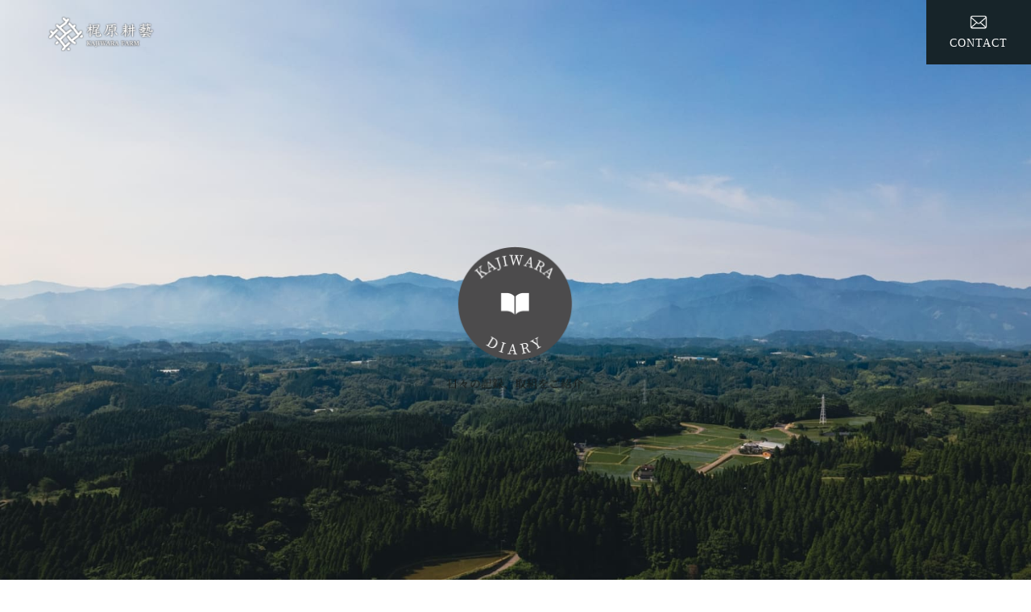

--- FILE ---
content_type: text/html; charset=UTF-8
request_url: https://kajiwara-kougei.com/tag/%E3%81%BE%E3%81%A1%E3%81%A5%E3%81%8F%E3%82%8A/
body_size: 9044
content:
<!DOCTYPE html>
<html class="no-js" lang="ja"
	prefix="og: https://ogp.me/ns#" >
	<head>
		<script type="text/javascript">
			(function(c,l,a,r,i,t,y){
				c[a]=c[a]||function(){(c[a].q=c[a].q||[]).push(arguments)};
				t=l.createElement(r);t.async=1;t.src="https://www.clarity.ms/tag/"+i;
				y=l.getElementsByTagName(r)[0];y.parentNode.insertBefore(t,y);
			})(window, document, "clarity", "script", "l5sy265son");
		</script>
		<script async src="https://www.googletagmanager.com/gtag/js?id=UA-159040013-1"></script>
		<script>
			window.dataLayer = window.dataLayer || [];
			function gtag(){dataLayer.push(arguments);}
			gtag('js', new Date());
			gtag('config', 'UA-159040013-1');
		</script>
		<meta charset="UTF-8">
		<meta name="viewport" content="width=device-width, initial-scale=1.0" >
		<script src="//ajax.googleapis.com/ajax/libs/jquery/1.11.0/jquery.min.js"></script>
		<script type="text/javascript" src="/wp-content/themes/a/js/rellax.min.js"></script>
		<link rel="shortcut icon" href="/wp-content/themes/a/favicon.ico">
		<link rel="stylesheet" href="/wp-content/themes/a/swiper.min.css">
		<link href="https://fonts.googleapis.com/css?family=Noto+Serif+JP:200,300,400,500,600,700,900&display=swap&subset=japanese" rel="stylesheet">
		<title>まちづくり | 梶原耕藝</title>

		<!-- All in One SEO 4.1.7 -->
		<meta name="robots" content="max-image-preview:large" />
		<link rel="canonical" href="https://kajiwara-kougei.com/tag/%E3%81%BE%E3%81%A1%E3%81%A5%E3%81%8F%E3%82%8A/" />
		<script type="application/ld+json" class="aioseo-schema">
			{"@context":"https:\/\/schema.org","@graph":[{"@type":"WebSite","@id":"https:\/\/kajiwara-kougei.com\/#website","url":"https:\/\/kajiwara-kougei.com\/","name":"\u68b6\u539f\u8015\u85dd","description":"\u4eba\u3068\u81ea\u7136\u306e\u8abf\u548c\u306e\u53d6\u308c\u305f\u8c4a\u304b\u3055\u3092","inLanguage":"ja","publisher":{"@id":"https:\/\/kajiwara-kougei.com\/#organization"}},{"@type":"Organization","@id":"https:\/\/kajiwara-kougei.com\/#organization","name":"\u68b6\u539f\u8015\u85dd","url":"https:\/\/kajiwara-kougei.com\/"},{"@type":"BreadcrumbList","@id":"https:\/\/kajiwara-kougei.com\/tag\/%E3%81%BE%E3%81%A1%E3%81%A5%E3%81%8F%E3%82%8A\/#breadcrumblist","itemListElement":[{"@type":"ListItem","@id":"https:\/\/kajiwara-kougei.com\/#listItem","position":1,"item":{"@type":"WebPage","@id":"https:\/\/kajiwara-kougei.com\/","name":"\u30db\u30fc\u30e0","description":"\u79c1\u305f\u3061\u306f\u3001\u81ea\u7136\u8c4a\u306a\u5c71\u90fd\u306e\u5730\u3067\u304a\u91ce\u83dc\u3092\u80b2\u3066\u3066\u3044\u307e\u3059\u3002\u53ec\u3057\u4e0a\u304c\u308b\u7686\u69d8\u306b\u7f8e\u5473\u3057\u3055\u3068\u5b89\u5fc3\u5b89\u5168\u3092\u304a\u5c4a\u3051\u6d41\u3059\u308b\u3053\u3068\u3001\u305d\u3057\u3066\u4eba\u3068\u81ea\u7136\u306e\u8abf\u548c\u304c\u53d6\u308c\u305f\u8c4a\u304b\u3055\u3092\u5b88\u308b\u8fb2\u696d\u3092\u884c\u3046\u3053\u3068\u3092\u5927\u5207\u306b\u8003\u3048\u3066\u3044\u307e\u3059\u3002\u65e5\u672c\u3067\u6614\u304b\u3089\u80b2\u307e\u308c\u3066\u304d\u305f\u8fb2\u696d\u672c\u6765\u306e\u59ff\u3092\u5b88\u308b\u3068\u3082\u306b\u3001\u3053\u308c\u304b\u3089\u306e\u6642\u4ee3\u306b\u76f8\u5fdc\u3057\u3044\u65b0\u305f\u306a\u8fb2\u696d\u306e\u59ff\u3092\u65e5\u3005\u63a2\u6c42\u3057\u7d9a\u3051\u307e\u3059\u3002","url":"https:\/\/kajiwara-kougei.com\/"},"nextItem":"https:\/\/kajiwara-kougei.com\/tag\/%e3%81%be%e3%81%a1%e3%81%a5%e3%81%8f%e3%82%8a\/#listItem"},{"@type":"ListItem","@id":"https:\/\/kajiwara-kougei.com\/tag\/%e3%81%be%e3%81%a1%e3%81%a5%e3%81%8f%e3%82%8a\/#listItem","position":2,"item":{"@type":"WebPage","@id":"https:\/\/kajiwara-kougei.com\/tag\/%e3%81%be%e3%81%a1%e3%81%a5%e3%81%8f%e3%82%8a\/","name":"\u307e\u3061\u3065\u304f\u308a","url":"https:\/\/kajiwara-kougei.com\/tag\/%e3%81%be%e3%81%a1%e3%81%a5%e3%81%8f%e3%82%8a\/"},"previousItem":"https:\/\/kajiwara-kougei.com\/#listItem"}]},{"@type":"CollectionPage","@id":"https:\/\/kajiwara-kougei.com\/tag\/%E3%81%BE%E3%81%A1%E3%81%A5%E3%81%8F%E3%82%8A\/#collectionpage","url":"https:\/\/kajiwara-kougei.com\/tag\/%E3%81%BE%E3%81%A1%E3%81%A5%E3%81%8F%E3%82%8A\/","name":"\u307e\u3061\u3065\u304f\u308a | \u68b6\u539f\u8015\u85dd","inLanguage":"ja","isPartOf":{"@id":"https:\/\/kajiwara-kougei.com\/#website"},"breadcrumb":{"@id":"https:\/\/kajiwara-kougei.com\/tag\/%E3%81%BE%E3%81%A1%E3%81%A5%E3%81%8F%E3%82%8A\/#breadcrumblist"}}]}
		</script>
		<!-- All in One SEO -->

<link rel='dns-prefetch' href='//www.google.com' />
<link rel='dns-prefetch' href='//s.w.org' />
<link rel="alternate" type="application/rss+xml" title="梶原耕藝 &raquo; フィード" href="https://kajiwara-kougei.com/feed/" />
<link rel="alternate" type="application/rss+xml" title="梶原耕藝 &raquo; コメントフィード" href="https://kajiwara-kougei.com/comments/feed/" />
<link rel="alternate" type="application/rss+xml" title="梶原耕藝 &raquo; まちづくり タグのフィード" href="https://kajiwara-kougei.com/tag/%e3%81%be%e3%81%a1%e3%81%a5%e3%81%8f%e3%82%8a/feed/" />
<link rel='stylesheet' id='wp-block-library-css'  href='https://kajiwara-kougei.com/wp-includes/css/dist/block-library/style.min.css?ver=1715143934' media='all' />
<link rel='stylesheet' id='contact-form-7-css'  href='https://kajiwara-kougei.com/wp-content/plugins/contact-form-7/includes/css/styles.css?ver=5.3.2' media='all' />
<link rel='stylesheet' id='twentytwenty-style-css'  href='https://kajiwara-kougei.com/wp-content/themes/a/style.css?ver=1715143934' media='all' />
<style id='twentytwenty-style-inline-css'>
body,input,textarea,button,.button,.faux-button,.wp-block-button__link,.wp-block-file__button,.has-drop-cap:not(:focus)::first-letter,.has-drop-cap:not(:focus)::first-letter,.entry-content .wp-block-archives,.entry-content .wp-block-categories,.entry-content .wp-block-cover-image,.entry-content .wp-block-latest-comments,.entry-content .wp-block-latest-posts,.entry-content .wp-block-pullquote,.entry-content .wp-block-quote.is-large,.entry-content .wp-block-quote.is-style-large,.entry-content .wp-block-archives *,.entry-content .wp-block-categories *,.entry-content .wp-block-latest-posts *,.entry-content .wp-block-latest-comments *,.entry-content p,.entry-content ol,.entry-content ul,.entry-content dl,.entry-content dt,.entry-content cite,.entry-content figcaption,.entry-content .wp-caption-text,.comment-content p,.comment-content ol,.comment-content ul,.comment-content dl,.comment-content dt,.comment-content cite,.comment-content figcaption,.comment-content .wp-caption-text,.widget_text p,.widget_text ol,.widget_text ul,.widget_text dl,.widget_text dt,.widget-content .rssSummary,.widget-content cite,.widget-content figcaption,.widget-content .wp-caption-text { font-family: sans-serif; }
</style>
<link rel='stylesheet' id='twentytwenty-print-style-css'  href='https://kajiwara-kougei.com/wp-content/themes/a/print.css?ver=1715143934' media='print' />
<script src='https://kajiwara-kougei.com/wp-includes/js/jquery/jquery.js?ver=1.12.4-wp'></script>
<script src='https://kajiwara-kougei.com/wp-includes/js/jquery/jquery-migrate.min.js?ver=1.4.1'></script>
<script src='https://kajiwara-kougei.com/wp-content/themes/a/assets/js/index.js?ver=5.4.18' async></script>
<link rel='https://api.w.org/' href='https://kajiwara-kougei.com/wp-json/' />
<link rel="EditURI" type="application/rsd+xml" title="RSD" href="https://kajiwara-kougei.com/xmlrpc.php?rsd" />
<link rel="wlwmanifest" type="application/wlwmanifest+xml" href="https://kajiwara-kougei.com/wp-includes/wlwmanifest.xml" /> 
<meta name="generator" content="WordPress 5.4.18" />
	<script>document.documentElement.className = document.documentElement.className.replace( 'no-js', 'js' );</script>
	<style>.recentcomments a{display:inline !important;padding:0 !important;margin:0 !important;}</style>		<script>
			var cook;       //cookieデータを格納する変数
			var cStart,cEnd;  //訪問回数部分を切取る為の位置を格納
			var cnt;        //訪問回数を格納
			//cookieが使えるか確認
			if (navigator.cookieEnabled){
				cook=document.cookie + ";";  //変数cookにcookieデータを入れる
				//変数cStartにカウントデータの最初の位置を入れる
				cStart = cook.indexOf("counts=",0);
				//データの有無で分岐
				if (cStart == -1){
					//cookieに訪問回数=1を書き込む
					document.cookie="counts=1;";  
				}else{
					//カウントデータの最後の部分「;」の位置を取得
					cEnd=cook.indexOf(";",cStart);
					//数値の部分だけを切り取る
					cnt=cook.substring(cStart+7,cEnd);
					//数値に変換できない例外が出た時の処理
					try{
						//取得した回数に+1して表示する
						cnt=parseInt(cnt)+1;
						//cookieに訪問回数を書き込む
						document.cookie="counts="+cnt+";";
					}catch(e){
					}
				}
			}else{
				//cookieが使用できない時の処理
			}
		</script>
	</head>
	<body class="clear">

<header class="newsHead">
	<div class="topSwiper">
		<ul>
			<li>
				<h1><a href="/"><img src="/wp-content/themes/a/img/logo_w.png" alt="梶原耕藝"></a></h1>
				<a href="/contact/" class="headCont"><img src="/wp-content/themes/a/img/iconMail.png" alt="メールでのお問い合わせ">CONTACT</a>

				<img src="/wp-content/themes/a/img/newsIcon.png" alt="日々の記録、取組をご紹介">
			</li>
		</ul>
	</div>
</header>
<main>
	<article class="pageNews">
		<section class="list">
			<ul>
								<li class="clear">
					<a href="https://kajiwara-kougei.com/7137/" class="clear">
						<img width="2560" height="1440" src="https://kajiwara-kougei.com/wp-content/uploads/2025/06/熊本の最高においしいトマト農家-kk-web-0706052-scaled.jpg" class="attachment-middle size-middle wp-post-image" alt="" srcset="https://kajiwara-kougei.com/wp-content/uploads/2025/06/熊本の最高においしいトマト農家-kk-web-0706052-scaled.jpg 2560w, https://kajiwara-kougei.com/wp-content/uploads/2025/06/熊本の最高においしいトマト農家-kk-web-0706052-1280x720.jpg 1280w, https://kajiwara-kougei.com/wp-content/uploads/2025/06/熊本の最高においしいトマト農家-kk-web-0706052-1920x1080.jpg 1920w, https://kajiwara-kougei.com/wp-content/uploads/2025/06/熊本の最高においしいトマト農家-kk-web-0706052-750x422.jpg 750w, https://kajiwara-kougei.com/wp-content/uploads/2025/06/熊本の最高においしいトマト農家-kk-web-0706052-768x432.jpg 768w, https://kajiwara-kougei.com/wp-content/uploads/2025/06/熊本の最高においしいトマト農家-kk-web-0706052-1536x864.jpg 1536w, https://kajiwara-kougei.com/wp-content/uploads/2025/06/熊本の最高においしいトマト農家-kk-web-0706052-2048x1152.jpg 2048w, https://kajiwara-kougei.com/wp-content/uploads/2025/06/熊本の最高においしいトマト農家-kk-web-0706052-1200x675.jpg 1200w, https://kajiwara-kougei.com/wp-content/uploads/2025/06/熊本の最高においしいトマト農家-kk-web-0706052-1980x1114.jpg 1980w" sizes="(max-width: 2560px) 100vw, 2560px" />						<div class="txt">
							<p class="datcat">2025.06.05｜学習・研究</p>
							<h2>宿坊とまちづくりの関係性を考える 〜その①〜</h2>
							<p class="conts">
								
岐阜県の飛騨高山に来ています。



今回の旅の目的は、宿坊に泊まること。







農繁期でますます忙しくなるにもにも関わらず、敢えての強行。



今…							</p>
						</div>
					</a>
				</li>
								<li class="clear">
					<a href="https://kajiwara-kougei.com/2417/" class="clear">
						<img width="2508" height="1672" src="https://kajiwara-kougei.com/wp-content/uploads/2023/02/A7306312.jpg" class="attachment-middle size-middle wp-post-image" alt="" srcset="https://kajiwara-kougei.com/wp-content/uploads/2023/02/A7306312.jpg 2508w, https://kajiwara-kougei.com/wp-content/uploads/2023/02/A7306312-1280x853.jpg 1280w, https://kajiwara-kougei.com/wp-content/uploads/2023/02/A7306312-1920x1280.jpg 1920w, https://kajiwara-kougei.com/wp-content/uploads/2023/02/A7306312-750x500.jpg 750w, https://kajiwara-kougei.com/wp-content/uploads/2023/02/A7306312-768x512.jpg 768w, https://kajiwara-kougei.com/wp-content/uploads/2023/02/A7306312-1536x1024.jpg 1536w, https://kajiwara-kougei.com/wp-content/uploads/2023/02/A7306312-2048x1365.jpg 2048w, https://kajiwara-kougei.com/wp-content/uploads/2023/02/A7306312-1200x800.jpg 1200w, https://kajiwara-kougei.com/wp-content/uploads/2023/02/A7306312-1980x1320.jpg 1980w" sizes="(max-width: 2508px) 100vw, 2508px" />						<div class="txt">
							<p class="datcat">2023.02.26｜その他</p>
							<h2>まちづくりの主役は行政ではない</h2>
							<p class="conts">
								
まちづくりを担うのは、行政ではなく民間が中心でなければならない。それを実感した旅でした。







上天草市にあるグランピング施設「シークルーズグランピン…							</p>
						</div>
					</a>
				</li>
							</ul>
			<div id="ajax-load-more" class="ajax-load-more-wrap default"  data-alm-id="" data-canonical-url="https://kajiwara-kougei.com/tag/%e3%81%be%e3%81%a1%e3%81%a5%e3%81%8f%e3%82%8a/" data-slug="%e3%81%be%e3%81%a1%e3%81%a5%e3%81%8f%e3%82%8a" data-post-id="97"  data-localized="ajax_load_more_vars"><ul aria-live="polite" aria-atomic="true" class="alm-listing alm-ajax" data-container-type="ul" data-loading-style="default" data-repeater="default" data-post-type="post" data-tag="%e3%81%be%e3%81%a1%e3%81%a5%e3%81%8f%e3%82%8a" data-order="DESC" data-orderby="date" data-offset="10" data-posts-per-page="5" data-scroll="false" data-pause="true" data-button-label="記事を読み込む"></ul><div class="alm-btn-wrap" style="visibility: hidden;"><button class="alm-load-more-btn more " rel="next" type="button">記事を読み込む</button></div></div>		</section>
		<section class="tagList">
			<div class="cList clear">
				<h2>CATEGORY</h2>
				<ul class="cat-list clear">
						<li class="cat-item cat-item-17"><a href="https://kajiwara-kougei.com/category/%e8%be%b2%e5%ae%b6%e3%81%ae%e6%97%a5%e5%b8%b8/">農家の日常</a>
</li>
	<li class="cat-item cat-item-1"><a href="https://kajiwara-kougei.com/category/other/">その他</a>
</li>
	<li class="cat-item cat-item-3"><a href="https://kajiwara-kougei.com/category/study/">学習・研究</a>
</li>
	<li class="cat-item cat-item-4"><a href="https://kajiwara-kougei.com/category/item/">商品紹介</a>
</li>
	<li class="cat-item cat-item-2"><a href="https://kajiwara-kougei.com/category/news/">お知らせ</a>
</li>
	<li class="cat-item cat-item-37"><a href="https://kajiwara-kougei.com/category/%e6%98%a0%e5%83%8f%e5%88%b6%e4%bd%9c/">映像制作</a>
</li>
	<li class="cat-item cat-item-19"><a href="https://kajiwara-kougei.com/category/%e6%9c%ac%e3%81%ae%e7%b4%b9%e4%bb%8b/">本の紹介</a>
</li>
	<li class="cat-item cat-item-22"><a href="https://kajiwara-kougei.com/category/%e6%96%b0%e8%a6%8f%e5%b0%b1%e8%be%b2/">新規就農</a>
</li>
	<li class="cat-item cat-item-116"><a href="https://kajiwara-kougei.com/category/%e6%94%bf%e6%b2%bb%e5%ae%b6/">政治家</a>
</li>
	<li class="cat-item cat-item-36"><a href="https://kajiwara-kougei.com/category/agri-pick/">AGRI PICK</a>
</li>
				</ul>
			</div>
			<div class="tList clear">
				<h2>KEYWORDS</h2>
				<ul class="cat-list clear">
					<li><a href='https://kajiwara-kougei.com/tag/agri-pick/'>AGRI PICK</a></li><li><a href='https://kajiwara-kougei.com/tag/gopro/'>GoPro</a></li><li><a href='https://kajiwara-kougei.com/tag/green-tide/'>GREEN TIDE</a></li><li><a href='https://kajiwara-kougei.com/tag/kindle/'>Kindle</a></li><li><a href='https://kajiwara-kougei.com/tag/metagri%e7%a0%94%e7%a9%b6%e6%89%80/'>Metagri研究所</a></li><li><a href='https://kajiwara-kougei.com/tag/nft/'>NFT</a></li><li><a href='https://kajiwara-kougei.com/tag/note/'>note</a></li><li><a href='https://kajiwara-kougei.com/tag/u%e3%82%bf%e3%83%bc%e3%83%b3/'>Uターン</a></li><li><a href='https://kajiwara-kougei.com/tag/vlog/'>vlog</a></li><li><a href='https://kajiwara-kougei.com/tag/web%e3%83%9e%e3%83%bc%e3%82%b1%e3%83%86%e3%82%a3%e3%83%b3%e3%82%b0/'>webマーケティング</a></li><li><a href='https://kajiwara-kougei.com/tag/youtube/'>YouTube</a></li><li><a href='https://kajiwara-kougei.com/tag/%e3%82%aa%e3%83%bc%e3%82%ac%e3%83%8b%e3%83%83%e3%82%af/'>オーガニック</a></li><li><a href='https://kajiwara-kougei.com/tag/%e3%82%ab%e3%83%a1%e3%83%a9/'>カメラ</a></li><li><a href='https://kajiwara-kougei.com/tag/%e3%81%8f%e3%81%be%e3%82%82%e3%81%a8%e8%be%b2%e6%a5%ad%e7%b5%8c%e5%96%b6%e5%a1%be/'>くまもと農業経営塾</a></li><li><a href='https://kajiwara-kougei.com/tag/%e3%82%af%e3%83%a9%e3%82%a6%e3%83%89%e3%83%95%e3%82%a1%e3%83%b3%e3%83%87%e3%82%a3%e3%83%b3%e3%82%b0/'>クラウドファンディング</a></li><li><a href='https://kajiwara-kougei.com/tag/%e3%82%af%e3%83%ad%e3%83%9e%e3%83%ab%e3%83%8f%e3%83%8a%e3%83%90%e3%83%81/'>クロマルハナバチ</a></li><li><a href='https://kajiwara-kougei.com/tag/%e3%81%93%e3%81%a0%e3%82%8f%e3%82%8a/'>こだわり</a></li><li><a href='https://kajiwara-kougei.com/tag/%e3%82%b3%e3%83%9f%e3%83%a5%e3%83%8b%e3%83%86%e3%82%a3/'>コミュニティ</a></li><li><a href='https://kajiwara-kougei.com/tag/%e3%82%b9%e3%83%88%e3%83%ac%e3%82%b9%e6%a0%bd%e5%9f%b9/'>ストレス栽培</a></li><li><a href='https://kajiwara-kougei.com/tag/%e3%82%bf%e3%83%90%e3%82%b3%e3%82%ab%e3%82%b9%e3%83%9f%e3%82%ab%e3%83%a1/'>タバコカスミカメ</a></li><li><a href='https://kajiwara-kougei.com/tag/%e3%83%88%e3%83%9e%e3%83%88/'>トマト</a></li><li><a href='https://kajiwara-kougei.com/tag/%e3%83%88%e3%83%9e%e3%83%88%e3%82%b8%e3%83%a5%e3%83%bc%e3%82%b9/'>トマトジュース</a></li><li><a href='https://kajiwara-kougei.com/tag/%e3%83%88%e3%83%9e%e3%83%88%e3%81%ae%e6%ad%b4%e5%8f%b2/'>トマトの歴史</a></li><li><a href='https://kajiwara-kougei.com/tag/%e3%83%88%e3%83%9e%e3%83%88%e3%81%ae%e6%ba%96%e5%82%99/'>トマトの準備</a></li><li><a href='https://kajiwara-kougei.com/tag/%e3%83%88%e3%83%9e%e3%83%88%e3%81%ae%e8%82%b2%e3%81%a6%e6%96%b9/'>トマトの育て方</a></li><li><a href='https://kajiwara-kougei.com/tag/%e3%83%89%e3%83%ad%e3%83%bc%e3%83%b3/'>ドローン</a></li><li><a href='https://kajiwara-kougei.com/tag/%e3%83%8b%e3%83%b3%e3%82%b8%e3%83%b3/'>ニンジン</a></li><li><a href='https://kajiwara-kougei.com/tag/%e3%83%8b%e3%83%b3%e3%83%8b%e3%82%af/'>ニンニク</a></li><li><a href='https://kajiwara-kougei.com/tag/%e3%83%91%e3%83%83%e3%82%b1%e3%83%bc%e3%82%b8/'>パッケージ</a></li><li><a href='https://kajiwara-kougei.com/tag/%e3%81%b5%e3%82%8b%e3%81%95%e3%81%a8%e7%b4%8d%e7%a8%8e/'>ふるさと納税</a></li><li><a href='https://kajiwara-kougei.com/tag/%e3%83%95%e3%83%ab%e3%83%86%e3%82%a3%e3%82%ab/'>フルティカ</a></li><li><a href='https://kajiwara-kougei.com/tag/%e3%83%96%e3%83%ad%e3%82%b0/'>ブログ</a></li><li><a href='https://kajiwara-kougei.com/tag/%e3%83%96%e3%83%ad%e3%83%83%e3%82%af%e3%83%81%e3%82%a7%e3%83%bc%e3%83%b3/'>ブロックチェーン</a></li><li><a href='https://kajiwara-kougei.com/tag/%e3%81%bb%e3%82%8c%e3%81%be%e3%82%8b/'>ほれまる</a></li><li><a href='https://kajiwara-kougei.com/tag/%e3%81%be%e3%81%a1%e3%81%a5%e3%81%8f%e3%82%8a/'>まちづくり</a></li><li><a href='https://kajiwara-kougei.com/tag/%e3%83%9f%e3%83%84%e3%83%90%e3%83%81/'>ミツバチ</a></li><li><a href='https://kajiwara-kougei.com/tag/%e3%83%a1%e3%82%bf%e3%83%90%e3%83%bc%e3%82%b9/'>メタバース</a></li><li><a href='https://kajiwara-kougei.com/tag/%e3%83%a1%e3%83%ab%e3%83%9e%e3%82%ac/'>メルマガ</a></li><li><a href='https://kajiwara-kougei.com/tag/%e3%83%ad%e3%82%b4/'>ロゴ</a></li><li><a href='https://kajiwara-kougei.com/tag/%e4%b8%ad%e5%b1%b1%e9%96%93%e5%9c%b0/'>中山間地</a></li><li><a href='https://kajiwara-kougei.com/tag/%e4%be%a1%e5%80%a4/'>価値</a></li><li><a href='https://kajiwara-kougei.com/tag/%e5%84%aa%e9%87%8c%e3%81%ae%e4%bc%9a/'>優里の会</a></li><li><a href='https://kajiwara-kougei.com/tag/%e5%85%83%e5%85%ac%e5%8b%99%e5%93%a1/'>元公務員</a></li><li><a href='https://kajiwara-kougei.com/tag/%e5%85%b1%e5%90%8c%e4%bd%9c%e6%a5%ad/'>共同作業</a></li><li><a href='https://kajiwara-kougei.com/tag/%e5%86%99%e7%9c%9f/'>写真</a></li><li><a href='https://kajiwara-kougei.com/tag/%e5%8a%a0%e5%b7%a5%e5%93%81/'>加工品</a></li><li><a href='https://kajiwara-kougei.com/tag/%e5%8a%a0%e5%b7%a5%e5%93%81%e9%96%8b%e7%99%ba/'>加工品開発</a></li><li><a href='https://kajiwara-kougei.com/tag/%e5%8a%b4%e5%83%8d%e7%92%b0%e5%a2%83/'>労働環境</a></li><li><a href='https://kajiwara-kougei.com/tag/%e5%ad%90%e3%81%a9%e3%82%82/'>子ども</a></li><li><a href='https://kajiwara-kougei.com/tag/%e5%ad%90%e8%82%b2%e3%81%a6/'>子育て</a></li><li><a href='https://kajiwara-kougei.com/tag/%e5%af%84%e4%bb%98/'>寄付</a></li><li><a href='https://kajiwara-kougei.com/tag/%e5%b1%8b%e5%8f%b7/'>屋号</a></li><li><a href='https://kajiwara-kougei.com/tag/%e5%b1%b1%e9%83%bd%e7%94%ba/'>山都町</a></li><li><a href='https://kajiwara-kougei.com/tag/%e5%be%ae%e7%94%9f%e7%89%a9/'>微生物</a></li><li><a href='https://kajiwara-kougei.com/tag/%e6%96%b0%e8%a6%8f%e5%b0%b1%e8%be%b2/'>新規就農</a></li><li><a href='https://kajiwara-kougei.com/tag/%e6%97%a5%e3%81%ae%e5%ae%ae/'>日の宮</a></li><li><a href='https://kajiwara-kougei.com/tag/%e6%98%a0%e5%83%8f%e5%88%b6%e4%bd%9c/'>映像制作</a></li><li><a href='https://kajiwara-kougei.com/tag/%e6%9a%91%e3%81%95%e5%af%be%e7%ad%96/'>暑さ対策</a></li><li><a href='https://kajiwara-kougei.com/tag/%e6%9c%89%e6%a9%9f/'>有機</a></li><li><a href='https://kajiwara-kougei.com/tag/%e6%9c%89%e6%a9%9fjas/'>有機JAS</a></li><li><a href='https://kajiwara-kougei.com/tag/%e6%9c%89%e6%a9%9f%e6%a0%bd%e5%9f%b9/'>有機栽培</a></li><li><a href='https://kajiwara-kougei.com/tag/%e6%9c%89%e6%a9%9f%e8%be%b2%e6%a5%ad/'>有機農業</a></li><li><a href='https://kajiwara-kougei.com/tag/%e6%9c%ac/'>本</a></li><li><a href='https://kajiwara-kougei.com/tag/%e6%a2%b6%e5%8e%9f%e5%ae%b6%e3%81%ae%e6%ad%b4%e5%8f%b2/'>梶原家の歴史</a></li><li><a href='https://kajiwara-kougei.com/tag/%e6%ad%b4%e5%8f%b2/'>歴史</a></li><li><a href='https://kajiwara-kougei.com/tag/%e7%94%9f%e6%88%90ai/'>生成AI</a></li><li><a href='https://kajiwara-kougei.com/tag/%e7%94%9f%e7%90%86%e9%9a%9c%e5%ae%b3/'>生理障害</a></li><li><a href='https://kajiwara-kougei.com/tag/%e7%94%b0%e6%a4%8d%e3%81%88/'>田植え</a></li><li><a href='https://kajiwara-kougei.com/tag/%e7%97%85%e5%ae%b3%e8%99%ab/'>病害虫</a></li><li><a href='https://kajiwara-kougei.com/tag/%e7%99%be%e5%b9%b4/'>百年</a></li><li><a href='https://kajiwara-kougei.com/tag/%e7%9b%b4%e6%8e%a5%e8%b2%a9%e5%a3%b2/'>直接販売</a></li><li><a href='https://kajiwara-kougei.com/tag/%e7%a7%bb%e4%bd%8f/'>移住</a></li><li><a href='https://kajiwara-kougei.com/tag/%e7%b1%b3/'>米</a></li><li><a href='https://kajiwara-kougei.com/tag/%e7%b5%90%e3%81%b3%e6%96%b9/'>結び方</a></li><li><a href='https://kajiwara-kougei.com/tag/%e8%80%95%e8%97%9d/'>耕藝</a></li><li><a href='https://kajiwara-kougei.com/tag/%e8%87%aa%e7%84%b6%e7%81%bd%e5%ae%b3/'>自然災害</a></li><li><a href='https://kajiwara-kougei.com/tag/%e8%90%bd%e8%8a%b1%e7%94%9f/'>落花生</a></li><li><a href='https://kajiwara-kougei.com/tag/%e8%a6%aa%e5%85%83%e5%b0%b1%e8%be%b2/'>親元就農</a></li><li><a href='https://kajiwara-kougei.com/tag/%e8%ad%b0%e4%bc%9a/'>議会</a></li><li><a href='https://kajiwara-kougei.com/tag/%e8%bb%a2%e8%81%b7/'>転職</a></li><li><a href='https://kajiwara-kougei.com/tag/%e8%be%b2%e5%ae%b6%e3%81%ae%e5%ab%81/'>農家の嫁</a></li><li><a href='https://kajiwara-kougei.com/tag/%e8%be%b2%e6%a5%advlog/'>農業vlog</a></li><li><a href='https://kajiwara-kougei.com/tag/%e8%be%b2%e6%a5%ad%e3%82%b3%e3%83%b3%e3%82%af%e3%83%bc%e3%83%ab/'>農業コンクール</a></li><li><a href='https://kajiwara-kougei.com/tag/%e8%be%b2%e6%a5%ad%e3%81%a7%e7%a8%bc%e3%81%90/'>農業で稼ぐ</a></li><li><a href='https://kajiwara-kougei.com/tag/%e8%be%b2%e6%a5%ad%e3%81%ae%e8%aa%87%e3%82%8a/'>農業の誇り</a></li><li><a href='https://kajiwara-kougei.com/tag/%e8%be%b2%e6%a5%ad%e3%83%93%e3%82%b8%e3%83%8d%e3%82%b9%e3%82%b9%e3%82%af%e3%83%bc%e3%83%ab/'>農業ビジネススクール</a></li><li><a href='https://kajiwara-kougei.com/tag/%e8%be%b2%e6%a5%ad%e3%83%9e%e3%83%bc%e3%82%b1%e3%83%86%e3%82%a3%e3%83%b3%e3%82%b0/'>農業マーケティング</a></li><li><a href='https://kajiwara-kougei.com/tag/%e9%81%b8%e6%8c%99/'>選挙</a></li><li><a href='https://kajiwara-kougei.com/tag/%e9%87%8c%e8%a6%aa%e5%88%b6%e5%ba%a6/'>里親制度</a></li><li><a href='https://kajiwara-kougei.com/tag/%e9%9a%9c%e5%ae%b3/'>障害</a></li><li><a href='https://kajiwara-kougei.com/tag/%e9%9b%aa/'>雪</a></li><li><a href='https://kajiwara-kougei.com/tag/%e9%ab%98%e6%b8%a9%e5%af%be%e7%ad%96/'>高温対策</a></li><li><a href='https://kajiwara-kougei.com/tag/%e9%ab%98%e7%b3%96%e5%ba%a6%e3%83%88%e3%83%9e%e3%83%88/'>高糖度トマト</a></li><li><a href='https://kajiwara-kougei.com/tag/%e9%b3%a5%e7%8d%a3%e5%ae%b3/'>鳥獣害</a></li>				</ul>
			</div>
		</section>
		<a href="/">トップに戻る<img src="/wp-content/themes/a/img/iconArrow2.png" alt="矢印"></a>
	</article>
</main>
<footer>
	<div class="box clear">
		<div class="fbox">
			<a href="/"><img src="/wp-content/themes/a/img/logo_f.svg" alt="梶原耕藝"></a>
			<div>
				<p>〒861-3812<br>熊本県上益城郡山都町鶴ヶ田379-2</p>
				<p>TEL_<a href="tel:090-3798-0300">090-3798-0300</a><br>MAIL_info＠kajiwara-kougei.com</p>
			</div>
		</div>
		<div class="sns">
			<ul>
				<li><a href="/">HOME</a></li>
				<li><a href="/about/">ABOUT</a></li>
				<li><a href="/history/">HISORY</a></li>
				<li><a href="/blog/">TOPICS</a></li>
				<li><a href="https://www.kajiwara-kougei.shop/" target="_blank">ONLINE SHOP</span></a></li>
				<li><a href="/contact/">CONTACT</a></li>
				<li class="img"><a href="https://www.facebook.com/kousuke.kajiwara" target="_blank"><img src="/wp-content/themes/a/img/iconFb.png" alt="梶原耕藝のフェイスブック"></a></li>
				<li class="img"><a href="https://www.instagram.com/kajiwarakougei/" target="_blank"><img src="/wp-content/themes/a/img/iconInsta.png" alt="梶原耕藝のインスタグラム"></a></li>
				<li class="img"><a href="https://www.youtube.com/channel/UCoS1SukH4zOIFNXJ7Fq3jNw" target="_blank"><img src="/wp-content/themes/a/img/iconYoutube.png" alt="梶原耕藝のYoutubeチャンネル"></a></li>

			</ul>
			<div class="mailmaga">
				<div role="form" class="wpcf7" id="wpcf7-f1885-o1" lang="ja" dir="ltr">
<div class="screen-reader-response"><p role="status" aria-live="polite" aria-atomic="true"></p> <ul></ul></div>
<form action="/tag/%E3%81%BE%E3%81%A1%E3%81%A5%E3%81%8F%E3%82%8A/#wpcf7-f1885-o1" method="post" class="wpcf7-form init" novalidate="novalidate" data-status="init">
<div style="display: none;">
<input type="hidden" name="_wpcf7" value="1885" />
<input type="hidden" name="_wpcf7_version" value="5.3.2" />
<input type="hidden" name="_wpcf7_locale" value="ja" />
<input type="hidden" name="_wpcf7_unit_tag" value="wpcf7-f1885-o1" />
<input type="hidden" name="_wpcf7_container_post" value="0" />
<input type="hidden" name="_wpcf7_posted_data_hash" value="" />
<input type="hidden" name="_wpcf7_recaptcha_response" value="" />
</div>
<div class="merumaga">
<p class="txt1">日々の活動や商品など最新情報を配信しています。</p>
<p><span class="wpcf7-form-control-wrap your-email"><input type="email" name="your-email" value="" size="40" class="wpcf7-form-control wpcf7-text wpcf7-email wpcf7-validates-as-required wpcf7-validates-as-email" aria-required="true" aria-invalid="false" placeholder="メールアドレスを入力してください" /></span><br />
<input type="submit" value="配信登録" class="wpcf7-form-control wpcf7-submit" /></p>
<p class="txt2">ご登録頂くと、弊社の<a href="/contact/#poricy">プライバシーポリシー</a>とメールマガジンの配信に同意したことになります。</p>
</div>
<div class="inv-recaptcha-holder"></div><div class="wpcf7-response-output" aria-hidden="true"></div></form></div>			</div>
		</div>
		<a href="#head" class="topScroll"><img src="/wp-content/themes/a/img/iconArrow1.svg"><span>TOP</span></a>
		<small>©️KAJIWARA KOGEI.All Rights Reserved.</small>
	</div>
</footer>
<script>
var wpcf7 = {"apiSettings":{"root":"https:\/\/kajiwara-kougei.com\/wp-json\/contact-form-7\/v1","namespace":"contact-form-7\/v1"}};
</script>
<script src='https://kajiwara-kougei.com/wp-content/plugins/contact-form-7/includes/js/scripts.js?ver=5.3.2'></script>
<script>
var renderInvisibleReCaptcha = function() {

    for (var i = 0; i < document.forms.length; ++i) {
        var form = document.forms[i];
        var holder = form.querySelector('.inv-recaptcha-holder');

        if (null === holder) continue;
		holder.innerHTML = '';

         (function(frm){
			var cf7SubmitElm = frm.querySelector('.wpcf7-submit');
            var holderId = grecaptcha.render(holder,{
                'sitekey': '6Lf6zFsaAAAAAGvxw3DSmyqnY8mmirZy1TFvYssB', 'size': 'invisible', 'badge' : 'bottomright',
                'callback' : function (recaptchaToken) {
					if((null !== cf7SubmitElm) && (typeof jQuery != 'undefined')){jQuery(frm).submit();grecaptcha.reset(holderId);return;}
					 HTMLFormElement.prototype.submit.call(frm);
                },
                'expired-callback' : function(){grecaptcha.reset(holderId);}
            });

			if(null !== cf7SubmitElm && (typeof jQuery != 'undefined') ){
				jQuery(cf7SubmitElm).off('click').on('click', function(clickEvt){
					clickEvt.preventDefault();
					grecaptcha.execute(holderId);
				});
			}
			else
			{
				frm.onsubmit = function (evt){evt.preventDefault();grecaptcha.execute(holderId);};
			}


        })(form);
    }
};
</script>
<script async defer src='https://www.google.com/recaptcha/api.js?onload=renderInvisibleReCaptcha&#038;render=explicit&#038;hl=ja'></script>
<script src='https://www.google.com/recaptcha/api.js?render=6LeZP5AeAAAAAICBAtoPQx_tUY7rTMS80sR5xhqA&#038;ver=3.0'></script>
<script>
var wpcf7_recaptcha = {"sitekey":"6LeZP5AeAAAAAICBAtoPQx_tUY7rTMS80sR5xhqA","actions":{"homepage":"homepage","contactform":"contactform"}};
</script>
<script src='https://kajiwara-kougei.com/wp-content/plugins/contact-form-7/modules/recaptcha/script.js?ver=5.3.2'></script>
<script src='https://kajiwara-kougei.com/wp-includes/js/wp-embed.min.js?ver=5.4.18'></script>
<script>
var alm_localize = {"ajaxurl":"https:\/\/kajiwara-kougei.com\/wp-admin\/admin-ajax.php","alm_nonce":"d3c2e42156","rest_api":"https:\/\/kajiwara-kougei.com\/wp-json\/","rest_nonce":"1490102f3a","pluginurl":"https:\/\/kajiwara-kougei.com\/wp-content\/plugins\/ajax-load-more","speed":"200","ga_debug":"false","results_text":"Viewing {post_count} of {total_posts} results.","no_results_text":"No results found.","alm_debug":"","a11y_focus":"1","site_title":"\u68b6\u539f\u8015\u85dd","site_tagline":"\u4eba\u3068\u81ea\u7136\u306e\u8abf\u548c\u306e\u53d6\u308c\u305f\u8c4a\u304b\u3055\u3092"};
var ajax_load_more_vars = {"id":"ajax-load-more"};
</script>
<script src='https://kajiwara-kougei.com/wp-content/plugins/ajax-load-more/core/dist/js/ajax-load-more.min.js?ver=5.5.1'></script>
	<script>
	/(trident|msie)/i.test(navigator.userAgent)&&document.getElementById&&window.addEventListener&&window.addEventListener("hashchange",function(){var t,e=location.hash.substring(1);/^[A-z0-9_-]+$/.test(e)&&(t=document.getElementById(e))&&(/^(?:a|select|input|button|textarea)$/i.test(t.tagName)||(t.tabIndex=-1),t.focus())},!1);
	</script>
		</body>
</html>


--- FILE ---
content_type: text/html; charset=utf-8
request_url: https://www.google.com/recaptcha/api2/anchor?ar=1&k=6LeZP5AeAAAAAICBAtoPQx_tUY7rTMS80sR5xhqA&co=aHR0cHM6Ly9rYWppd2FyYS1rb3VnZWkuY29tOjQ0Mw..&hl=en&v=N67nZn4AqZkNcbeMu4prBgzg&size=invisible&anchor-ms=20000&execute-ms=30000&cb=5xigmzmt9v5e
body_size: 48739
content:
<!DOCTYPE HTML><html dir="ltr" lang="en"><head><meta http-equiv="Content-Type" content="text/html; charset=UTF-8">
<meta http-equiv="X-UA-Compatible" content="IE=edge">
<title>reCAPTCHA</title>
<style type="text/css">
/* cyrillic-ext */
@font-face {
  font-family: 'Roboto';
  font-style: normal;
  font-weight: 400;
  font-stretch: 100%;
  src: url(//fonts.gstatic.com/s/roboto/v48/KFO7CnqEu92Fr1ME7kSn66aGLdTylUAMa3GUBHMdazTgWw.woff2) format('woff2');
  unicode-range: U+0460-052F, U+1C80-1C8A, U+20B4, U+2DE0-2DFF, U+A640-A69F, U+FE2E-FE2F;
}
/* cyrillic */
@font-face {
  font-family: 'Roboto';
  font-style: normal;
  font-weight: 400;
  font-stretch: 100%;
  src: url(//fonts.gstatic.com/s/roboto/v48/KFO7CnqEu92Fr1ME7kSn66aGLdTylUAMa3iUBHMdazTgWw.woff2) format('woff2');
  unicode-range: U+0301, U+0400-045F, U+0490-0491, U+04B0-04B1, U+2116;
}
/* greek-ext */
@font-face {
  font-family: 'Roboto';
  font-style: normal;
  font-weight: 400;
  font-stretch: 100%;
  src: url(//fonts.gstatic.com/s/roboto/v48/KFO7CnqEu92Fr1ME7kSn66aGLdTylUAMa3CUBHMdazTgWw.woff2) format('woff2');
  unicode-range: U+1F00-1FFF;
}
/* greek */
@font-face {
  font-family: 'Roboto';
  font-style: normal;
  font-weight: 400;
  font-stretch: 100%;
  src: url(//fonts.gstatic.com/s/roboto/v48/KFO7CnqEu92Fr1ME7kSn66aGLdTylUAMa3-UBHMdazTgWw.woff2) format('woff2');
  unicode-range: U+0370-0377, U+037A-037F, U+0384-038A, U+038C, U+038E-03A1, U+03A3-03FF;
}
/* math */
@font-face {
  font-family: 'Roboto';
  font-style: normal;
  font-weight: 400;
  font-stretch: 100%;
  src: url(//fonts.gstatic.com/s/roboto/v48/KFO7CnqEu92Fr1ME7kSn66aGLdTylUAMawCUBHMdazTgWw.woff2) format('woff2');
  unicode-range: U+0302-0303, U+0305, U+0307-0308, U+0310, U+0312, U+0315, U+031A, U+0326-0327, U+032C, U+032F-0330, U+0332-0333, U+0338, U+033A, U+0346, U+034D, U+0391-03A1, U+03A3-03A9, U+03B1-03C9, U+03D1, U+03D5-03D6, U+03F0-03F1, U+03F4-03F5, U+2016-2017, U+2034-2038, U+203C, U+2040, U+2043, U+2047, U+2050, U+2057, U+205F, U+2070-2071, U+2074-208E, U+2090-209C, U+20D0-20DC, U+20E1, U+20E5-20EF, U+2100-2112, U+2114-2115, U+2117-2121, U+2123-214F, U+2190, U+2192, U+2194-21AE, U+21B0-21E5, U+21F1-21F2, U+21F4-2211, U+2213-2214, U+2216-22FF, U+2308-230B, U+2310, U+2319, U+231C-2321, U+2336-237A, U+237C, U+2395, U+239B-23B7, U+23D0, U+23DC-23E1, U+2474-2475, U+25AF, U+25B3, U+25B7, U+25BD, U+25C1, U+25CA, U+25CC, U+25FB, U+266D-266F, U+27C0-27FF, U+2900-2AFF, U+2B0E-2B11, U+2B30-2B4C, U+2BFE, U+3030, U+FF5B, U+FF5D, U+1D400-1D7FF, U+1EE00-1EEFF;
}
/* symbols */
@font-face {
  font-family: 'Roboto';
  font-style: normal;
  font-weight: 400;
  font-stretch: 100%;
  src: url(//fonts.gstatic.com/s/roboto/v48/KFO7CnqEu92Fr1ME7kSn66aGLdTylUAMaxKUBHMdazTgWw.woff2) format('woff2');
  unicode-range: U+0001-000C, U+000E-001F, U+007F-009F, U+20DD-20E0, U+20E2-20E4, U+2150-218F, U+2190, U+2192, U+2194-2199, U+21AF, U+21E6-21F0, U+21F3, U+2218-2219, U+2299, U+22C4-22C6, U+2300-243F, U+2440-244A, U+2460-24FF, U+25A0-27BF, U+2800-28FF, U+2921-2922, U+2981, U+29BF, U+29EB, U+2B00-2BFF, U+4DC0-4DFF, U+FFF9-FFFB, U+10140-1018E, U+10190-1019C, U+101A0, U+101D0-101FD, U+102E0-102FB, U+10E60-10E7E, U+1D2C0-1D2D3, U+1D2E0-1D37F, U+1F000-1F0FF, U+1F100-1F1AD, U+1F1E6-1F1FF, U+1F30D-1F30F, U+1F315, U+1F31C, U+1F31E, U+1F320-1F32C, U+1F336, U+1F378, U+1F37D, U+1F382, U+1F393-1F39F, U+1F3A7-1F3A8, U+1F3AC-1F3AF, U+1F3C2, U+1F3C4-1F3C6, U+1F3CA-1F3CE, U+1F3D4-1F3E0, U+1F3ED, U+1F3F1-1F3F3, U+1F3F5-1F3F7, U+1F408, U+1F415, U+1F41F, U+1F426, U+1F43F, U+1F441-1F442, U+1F444, U+1F446-1F449, U+1F44C-1F44E, U+1F453, U+1F46A, U+1F47D, U+1F4A3, U+1F4B0, U+1F4B3, U+1F4B9, U+1F4BB, U+1F4BF, U+1F4C8-1F4CB, U+1F4D6, U+1F4DA, U+1F4DF, U+1F4E3-1F4E6, U+1F4EA-1F4ED, U+1F4F7, U+1F4F9-1F4FB, U+1F4FD-1F4FE, U+1F503, U+1F507-1F50B, U+1F50D, U+1F512-1F513, U+1F53E-1F54A, U+1F54F-1F5FA, U+1F610, U+1F650-1F67F, U+1F687, U+1F68D, U+1F691, U+1F694, U+1F698, U+1F6AD, U+1F6B2, U+1F6B9-1F6BA, U+1F6BC, U+1F6C6-1F6CF, U+1F6D3-1F6D7, U+1F6E0-1F6EA, U+1F6F0-1F6F3, U+1F6F7-1F6FC, U+1F700-1F7FF, U+1F800-1F80B, U+1F810-1F847, U+1F850-1F859, U+1F860-1F887, U+1F890-1F8AD, U+1F8B0-1F8BB, U+1F8C0-1F8C1, U+1F900-1F90B, U+1F93B, U+1F946, U+1F984, U+1F996, U+1F9E9, U+1FA00-1FA6F, U+1FA70-1FA7C, U+1FA80-1FA89, U+1FA8F-1FAC6, U+1FACE-1FADC, U+1FADF-1FAE9, U+1FAF0-1FAF8, U+1FB00-1FBFF;
}
/* vietnamese */
@font-face {
  font-family: 'Roboto';
  font-style: normal;
  font-weight: 400;
  font-stretch: 100%;
  src: url(//fonts.gstatic.com/s/roboto/v48/KFO7CnqEu92Fr1ME7kSn66aGLdTylUAMa3OUBHMdazTgWw.woff2) format('woff2');
  unicode-range: U+0102-0103, U+0110-0111, U+0128-0129, U+0168-0169, U+01A0-01A1, U+01AF-01B0, U+0300-0301, U+0303-0304, U+0308-0309, U+0323, U+0329, U+1EA0-1EF9, U+20AB;
}
/* latin-ext */
@font-face {
  font-family: 'Roboto';
  font-style: normal;
  font-weight: 400;
  font-stretch: 100%;
  src: url(//fonts.gstatic.com/s/roboto/v48/KFO7CnqEu92Fr1ME7kSn66aGLdTylUAMa3KUBHMdazTgWw.woff2) format('woff2');
  unicode-range: U+0100-02BA, U+02BD-02C5, U+02C7-02CC, U+02CE-02D7, U+02DD-02FF, U+0304, U+0308, U+0329, U+1D00-1DBF, U+1E00-1E9F, U+1EF2-1EFF, U+2020, U+20A0-20AB, U+20AD-20C0, U+2113, U+2C60-2C7F, U+A720-A7FF;
}
/* latin */
@font-face {
  font-family: 'Roboto';
  font-style: normal;
  font-weight: 400;
  font-stretch: 100%;
  src: url(//fonts.gstatic.com/s/roboto/v48/KFO7CnqEu92Fr1ME7kSn66aGLdTylUAMa3yUBHMdazQ.woff2) format('woff2');
  unicode-range: U+0000-00FF, U+0131, U+0152-0153, U+02BB-02BC, U+02C6, U+02DA, U+02DC, U+0304, U+0308, U+0329, U+2000-206F, U+20AC, U+2122, U+2191, U+2193, U+2212, U+2215, U+FEFF, U+FFFD;
}
/* cyrillic-ext */
@font-face {
  font-family: 'Roboto';
  font-style: normal;
  font-weight: 500;
  font-stretch: 100%;
  src: url(//fonts.gstatic.com/s/roboto/v48/KFO7CnqEu92Fr1ME7kSn66aGLdTylUAMa3GUBHMdazTgWw.woff2) format('woff2');
  unicode-range: U+0460-052F, U+1C80-1C8A, U+20B4, U+2DE0-2DFF, U+A640-A69F, U+FE2E-FE2F;
}
/* cyrillic */
@font-face {
  font-family: 'Roboto';
  font-style: normal;
  font-weight: 500;
  font-stretch: 100%;
  src: url(//fonts.gstatic.com/s/roboto/v48/KFO7CnqEu92Fr1ME7kSn66aGLdTylUAMa3iUBHMdazTgWw.woff2) format('woff2');
  unicode-range: U+0301, U+0400-045F, U+0490-0491, U+04B0-04B1, U+2116;
}
/* greek-ext */
@font-face {
  font-family: 'Roboto';
  font-style: normal;
  font-weight: 500;
  font-stretch: 100%;
  src: url(//fonts.gstatic.com/s/roboto/v48/KFO7CnqEu92Fr1ME7kSn66aGLdTylUAMa3CUBHMdazTgWw.woff2) format('woff2');
  unicode-range: U+1F00-1FFF;
}
/* greek */
@font-face {
  font-family: 'Roboto';
  font-style: normal;
  font-weight: 500;
  font-stretch: 100%;
  src: url(//fonts.gstatic.com/s/roboto/v48/KFO7CnqEu92Fr1ME7kSn66aGLdTylUAMa3-UBHMdazTgWw.woff2) format('woff2');
  unicode-range: U+0370-0377, U+037A-037F, U+0384-038A, U+038C, U+038E-03A1, U+03A3-03FF;
}
/* math */
@font-face {
  font-family: 'Roboto';
  font-style: normal;
  font-weight: 500;
  font-stretch: 100%;
  src: url(//fonts.gstatic.com/s/roboto/v48/KFO7CnqEu92Fr1ME7kSn66aGLdTylUAMawCUBHMdazTgWw.woff2) format('woff2');
  unicode-range: U+0302-0303, U+0305, U+0307-0308, U+0310, U+0312, U+0315, U+031A, U+0326-0327, U+032C, U+032F-0330, U+0332-0333, U+0338, U+033A, U+0346, U+034D, U+0391-03A1, U+03A3-03A9, U+03B1-03C9, U+03D1, U+03D5-03D6, U+03F0-03F1, U+03F4-03F5, U+2016-2017, U+2034-2038, U+203C, U+2040, U+2043, U+2047, U+2050, U+2057, U+205F, U+2070-2071, U+2074-208E, U+2090-209C, U+20D0-20DC, U+20E1, U+20E5-20EF, U+2100-2112, U+2114-2115, U+2117-2121, U+2123-214F, U+2190, U+2192, U+2194-21AE, U+21B0-21E5, U+21F1-21F2, U+21F4-2211, U+2213-2214, U+2216-22FF, U+2308-230B, U+2310, U+2319, U+231C-2321, U+2336-237A, U+237C, U+2395, U+239B-23B7, U+23D0, U+23DC-23E1, U+2474-2475, U+25AF, U+25B3, U+25B7, U+25BD, U+25C1, U+25CA, U+25CC, U+25FB, U+266D-266F, U+27C0-27FF, U+2900-2AFF, U+2B0E-2B11, U+2B30-2B4C, U+2BFE, U+3030, U+FF5B, U+FF5D, U+1D400-1D7FF, U+1EE00-1EEFF;
}
/* symbols */
@font-face {
  font-family: 'Roboto';
  font-style: normal;
  font-weight: 500;
  font-stretch: 100%;
  src: url(//fonts.gstatic.com/s/roboto/v48/KFO7CnqEu92Fr1ME7kSn66aGLdTylUAMaxKUBHMdazTgWw.woff2) format('woff2');
  unicode-range: U+0001-000C, U+000E-001F, U+007F-009F, U+20DD-20E0, U+20E2-20E4, U+2150-218F, U+2190, U+2192, U+2194-2199, U+21AF, U+21E6-21F0, U+21F3, U+2218-2219, U+2299, U+22C4-22C6, U+2300-243F, U+2440-244A, U+2460-24FF, U+25A0-27BF, U+2800-28FF, U+2921-2922, U+2981, U+29BF, U+29EB, U+2B00-2BFF, U+4DC0-4DFF, U+FFF9-FFFB, U+10140-1018E, U+10190-1019C, U+101A0, U+101D0-101FD, U+102E0-102FB, U+10E60-10E7E, U+1D2C0-1D2D3, U+1D2E0-1D37F, U+1F000-1F0FF, U+1F100-1F1AD, U+1F1E6-1F1FF, U+1F30D-1F30F, U+1F315, U+1F31C, U+1F31E, U+1F320-1F32C, U+1F336, U+1F378, U+1F37D, U+1F382, U+1F393-1F39F, U+1F3A7-1F3A8, U+1F3AC-1F3AF, U+1F3C2, U+1F3C4-1F3C6, U+1F3CA-1F3CE, U+1F3D4-1F3E0, U+1F3ED, U+1F3F1-1F3F3, U+1F3F5-1F3F7, U+1F408, U+1F415, U+1F41F, U+1F426, U+1F43F, U+1F441-1F442, U+1F444, U+1F446-1F449, U+1F44C-1F44E, U+1F453, U+1F46A, U+1F47D, U+1F4A3, U+1F4B0, U+1F4B3, U+1F4B9, U+1F4BB, U+1F4BF, U+1F4C8-1F4CB, U+1F4D6, U+1F4DA, U+1F4DF, U+1F4E3-1F4E6, U+1F4EA-1F4ED, U+1F4F7, U+1F4F9-1F4FB, U+1F4FD-1F4FE, U+1F503, U+1F507-1F50B, U+1F50D, U+1F512-1F513, U+1F53E-1F54A, U+1F54F-1F5FA, U+1F610, U+1F650-1F67F, U+1F687, U+1F68D, U+1F691, U+1F694, U+1F698, U+1F6AD, U+1F6B2, U+1F6B9-1F6BA, U+1F6BC, U+1F6C6-1F6CF, U+1F6D3-1F6D7, U+1F6E0-1F6EA, U+1F6F0-1F6F3, U+1F6F7-1F6FC, U+1F700-1F7FF, U+1F800-1F80B, U+1F810-1F847, U+1F850-1F859, U+1F860-1F887, U+1F890-1F8AD, U+1F8B0-1F8BB, U+1F8C0-1F8C1, U+1F900-1F90B, U+1F93B, U+1F946, U+1F984, U+1F996, U+1F9E9, U+1FA00-1FA6F, U+1FA70-1FA7C, U+1FA80-1FA89, U+1FA8F-1FAC6, U+1FACE-1FADC, U+1FADF-1FAE9, U+1FAF0-1FAF8, U+1FB00-1FBFF;
}
/* vietnamese */
@font-face {
  font-family: 'Roboto';
  font-style: normal;
  font-weight: 500;
  font-stretch: 100%;
  src: url(//fonts.gstatic.com/s/roboto/v48/KFO7CnqEu92Fr1ME7kSn66aGLdTylUAMa3OUBHMdazTgWw.woff2) format('woff2');
  unicode-range: U+0102-0103, U+0110-0111, U+0128-0129, U+0168-0169, U+01A0-01A1, U+01AF-01B0, U+0300-0301, U+0303-0304, U+0308-0309, U+0323, U+0329, U+1EA0-1EF9, U+20AB;
}
/* latin-ext */
@font-face {
  font-family: 'Roboto';
  font-style: normal;
  font-weight: 500;
  font-stretch: 100%;
  src: url(//fonts.gstatic.com/s/roboto/v48/KFO7CnqEu92Fr1ME7kSn66aGLdTylUAMa3KUBHMdazTgWw.woff2) format('woff2');
  unicode-range: U+0100-02BA, U+02BD-02C5, U+02C7-02CC, U+02CE-02D7, U+02DD-02FF, U+0304, U+0308, U+0329, U+1D00-1DBF, U+1E00-1E9F, U+1EF2-1EFF, U+2020, U+20A0-20AB, U+20AD-20C0, U+2113, U+2C60-2C7F, U+A720-A7FF;
}
/* latin */
@font-face {
  font-family: 'Roboto';
  font-style: normal;
  font-weight: 500;
  font-stretch: 100%;
  src: url(//fonts.gstatic.com/s/roboto/v48/KFO7CnqEu92Fr1ME7kSn66aGLdTylUAMa3yUBHMdazQ.woff2) format('woff2');
  unicode-range: U+0000-00FF, U+0131, U+0152-0153, U+02BB-02BC, U+02C6, U+02DA, U+02DC, U+0304, U+0308, U+0329, U+2000-206F, U+20AC, U+2122, U+2191, U+2193, U+2212, U+2215, U+FEFF, U+FFFD;
}
/* cyrillic-ext */
@font-face {
  font-family: 'Roboto';
  font-style: normal;
  font-weight: 900;
  font-stretch: 100%;
  src: url(//fonts.gstatic.com/s/roboto/v48/KFO7CnqEu92Fr1ME7kSn66aGLdTylUAMa3GUBHMdazTgWw.woff2) format('woff2');
  unicode-range: U+0460-052F, U+1C80-1C8A, U+20B4, U+2DE0-2DFF, U+A640-A69F, U+FE2E-FE2F;
}
/* cyrillic */
@font-face {
  font-family: 'Roboto';
  font-style: normal;
  font-weight: 900;
  font-stretch: 100%;
  src: url(//fonts.gstatic.com/s/roboto/v48/KFO7CnqEu92Fr1ME7kSn66aGLdTylUAMa3iUBHMdazTgWw.woff2) format('woff2');
  unicode-range: U+0301, U+0400-045F, U+0490-0491, U+04B0-04B1, U+2116;
}
/* greek-ext */
@font-face {
  font-family: 'Roboto';
  font-style: normal;
  font-weight: 900;
  font-stretch: 100%;
  src: url(//fonts.gstatic.com/s/roboto/v48/KFO7CnqEu92Fr1ME7kSn66aGLdTylUAMa3CUBHMdazTgWw.woff2) format('woff2');
  unicode-range: U+1F00-1FFF;
}
/* greek */
@font-face {
  font-family: 'Roboto';
  font-style: normal;
  font-weight: 900;
  font-stretch: 100%;
  src: url(//fonts.gstatic.com/s/roboto/v48/KFO7CnqEu92Fr1ME7kSn66aGLdTylUAMa3-UBHMdazTgWw.woff2) format('woff2');
  unicode-range: U+0370-0377, U+037A-037F, U+0384-038A, U+038C, U+038E-03A1, U+03A3-03FF;
}
/* math */
@font-face {
  font-family: 'Roboto';
  font-style: normal;
  font-weight: 900;
  font-stretch: 100%;
  src: url(//fonts.gstatic.com/s/roboto/v48/KFO7CnqEu92Fr1ME7kSn66aGLdTylUAMawCUBHMdazTgWw.woff2) format('woff2');
  unicode-range: U+0302-0303, U+0305, U+0307-0308, U+0310, U+0312, U+0315, U+031A, U+0326-0327, U+032C, U+032F-0330, U+0332-0333, U+0338, U+033A, U+0346, U+034D, U+0391-03A1, U+03A3-03A9, U+03B1-03C9, U+03D1, U+03D5-03D6, U+03F0-03F1, U+03F4-03F5, U+2016-2017, U+2034-2038, U+203C, U+2040, U+2043, U+2047, U+2050, U+2057, U+205F, U+2070-2071, U+2074-208E, U+2090-209C, U+20D0-20DC, U+20E1, U+20E5-20EF, U+2100-2112, U+2114-2115, U+2117-2121, U+2123-214F, U+2190, U+2192, U+2194-21AE, U+21B0-21E5, U+21F1-21F2, U+21F4-2211, U+2213-2214, U+2216-22FF, U+2308-230B, U+2310, U+2319, U+231C-2321, U+2336-237A, U+237C, U+2395, U+239B-23B7, U+23D0, U+23DC-23E1, U+2474-2475, U+25AF, U+25B3, U+25B7, U+25BD, U+25C1, U+25CA, U+25CC, U+25FB, U+266D-266F, U+27C0-27FF, U+2900-2AFF, U+2B0E-2B11, U+2B30-2B4C, U+2BFE, U+3030, U+FF5B, U+FF5D, U+1D400-1D7FF, U+1EE00-1EEFF;
}
/* symbols */
@font-face {
  font-family: 'Roboto';
  font-style: normal;
  font-weight: 900;
  font-stretch: 100%;
  src: url(//fonts.gstatic.com/s/roboto/v48/KFO7CnqEu92Fr1ME7kSn66aGLdTylUAMaxKUBHMdazTgWw.woff2) format('woff2');
  unicode-range: U+0001-000C, U+000E-001F, U+007F-009F, U+20DD-20E0, U+20E2-20E4, U+2150-218F, U+2190, U+2192, U+2194-2199, U+21AF, U+21E6-21F0, U+21F3, U+2218-2219, U+2299, U+22C4-22C6, U+2300-243F, U+2440-244A, U+2460-24FF, U+25A0-27BF, U+2800-28FF, U+2921-2922, U+2981, U+29BF, U+29EB, U+2B00-2BFF, U+4DC0-4DFF, U+FFF9-FFFB, U+10140-1018E, U+10190-1019C, U+101A0, U+101D0-101FD, U+102E0-102FB, U+10E60-10E7E, U+1D2C0-1D2D3, U+1D2E0-1D37F, U+1F000-1F0FF, U+1F100-1F1AD, U+1F1E6-1F1FF, U+1F30D-1F30F, U+1F315, U+1F31C, U+1F31E, U+1F320-1F32C, U+1F336, U+1F378, U+1F37D, U+1F382, U+1F393-1F39F, U+1F3A7-1F3A8, U+1F3AC-1F3AF, U+1F3C2, U+1F3C4-1F3C6, U+1F3CA-1F3CE, U+1F3D4-1F3E0, U+1F3ED, U+1F3F1-1F3F3, U+1F3F5-1F3F7, U+1F408, U+1F415, U+1F41F, U+1F426, U+1F43F, U+1F441-1F442, U+1F444, U+1F446-1F449, U+1F44C-1F44E, U+1F453, U+1F46A, U+1F47D, U+1F4A3, U+1F4B0, U+1F4B3, U+1F4B9, U+1F4BB, U+1F4BF, U+1F4C8-1F4CB, U+1F4D6, U+1F4DA, U+1F4DF, U+1F4E3-1F4E6, U+1F4EA-1F4ED, U+1F4F7, U+1F4F9-1F4FB, U+1F4FD-1F4FE, U+1F503, U+1F507-1F50B, U+1F50D, U+1F512-1F513, U+1F53E-1F54A, U+1F54F-1F5FA, U+1F610, U+1F650-1F67F, U+1F687, U+1F68D, U+1F691, U+1F694, U+1F698, U+1F6AD, U+1F6B2, U+1F6B9-1F6BA, U+1F6BC, U+1F6C6-1F6CF, U+1F6D3-1F6D7, U+1F6E0-1F6EA, U+1F6F0-1F6F3, U+1F6F7-1F6FC, U+1F700-1F7FF, U+1F800-1F80B, U+1F810-1F847, U+1F850-1F859, U+1F860-1F887, U+1F890-1F8AD, U+1F8B0-1F8BB, U+1F8C0-1F8C1, U+1F900-1F90B, U+1F93B, U+1F946, U+1F984, U+1F996, U+1F9E9, U+1FA00-1FA6F, U+1FA70-1FA7C, U+1FA80-1FA89, U+1FA8F-1FAC6, U+1FACE-1FADC, U+1FADF-1FAE9, U+1FAF0-1FAF8, U+1FB00-1FBFF;
}
/* vietnamese */
@font-face {
  font-family: 'Roboto';
  font-style: normal;
  font-weight: 900;
  font-stretch: 100%;
  src: url(//fonts.gstatic.com/s/roboto/v48/KFO7CnqEu92Fr1ME7kSn66aGLdTylUAMa3OUBHMdazTgWw.woff2) format('woff2');
  unicode-range: U+0102-0103, U+0110-0111, U+0128-0129, U+0168-0169, U+01A0-01A1, U+01AF-01B0, U+0300-0301, U+0303-0304, U+0308-0309, U+0323, U+0329, U+1EA0-1EF9, U+20AB;
}
/* latin-ext */
@font-face {
  font-family: 'Roboto';
  font-style: normal;
  font-weight: 900;
  font-stretch: 100%;
  src: url(//fonts.gstatic.com/s/roboto/v48/KFO7CnqEu92Fr1ME7kSn66aGLdTylUAMa3KUBHMdazTgWw.woff2) format('woff2');
  unicode-range: U+0100-02BA, U+02BD-02C5, U+02C7-02CC, U+02CE-02D7, U+02DD-02FF, U+0304, U+0308, U+0329, U+1D00-1DBF, U+1E00-1E9F, U+1EF2-1EFF, U+2020, U+20A0-20AB, U+20AD-20C0, U+2113, U+2C60-2C7F, U+A720-A7FF;
}
/* latin */
@font-face {
  font-family: 'Roboto';
  font-style: normal;
  font-weight: 900;
  font-stretch: 100%;
  src: url(//fonts.gstatic.com/s/roboto/v48/KFO7CnqEu92Fr1ME7kSn66aGLdTylUAMa3yUBHMdazQ.woff2) format('woff2');
  unicode-range: U+0000-00FF, U+0131, U+0152-0153, U+02BB-02BC, U+02C6, U+02DA, U+02DC, U+0304, U+0308, U+0329, U+2000-206F, U+20AC, U+2122, U+2191, U+2193, U+2212, U+2215, U+FEFF, U+FFFD;
}

</style>
<link rel="stylesheet" type="text/css" href="https://www.gstatic.com/recaptcha/releases/N67nZn4AqZkNcbeMu4prBgzg/styles__ltr.css">
<script nonce="4EepghhkT5aRKQ4e9JDW_w" type="text/javascript">window['__recaptcha_api'] = 'https://www.google.com/recaptcha/api2/';</script>
<script type="text/javascript" src="https://www.gstatic.com/recaptcha/releases/N67nZn4AqZkNcbeMu4prBgzg/recaptcha__en.js" nonce="4EepghhkT5aRKQ4e9JDW_w">
      
    </script></head>
<body><div id="rc-anchor-alert" class="rc-anchor-alert"></div>
<input type="hidden" id="recaptcha-token" value="[base64]">
<script type="text/javascript" nonce="4EepghhkT5aRKQ4e9JDW_w">
      recaptcha.anchor.Main.init("[\x22ainput\x22,[\x22bgdata\x22,\x22\x22,\[base64]/[base64]/[base64]/[base64]/[base64]/[base64]/[base64]/[base64]/[base64]/[base64]/[base64]/[base64]/[base64]/[base64]\x22,\[base64]\x22,\[base64]/DnMOLAsKiez7Dr8Kuw6jChsKnwqw8NMKLw5XDowwOJ8KDwq4oanpUf8OiwqtSGyp4wokowpZXwp3DrMKlw7F3w6Fww7rChCpqesKlw7XCtcKxw4LDnyzCn8KxOUUnw4cxCsKGw7FfCn/Cj0PCgXwdwrXDjDbDo1zCgMKQXMOYwoF1wrLCg2zCrn3Dq8KENDDDqMOIZ8KGw4/DtVlzKHzCoMOJbVTCiWhsw63Dl8KoXUPDs8OZwowlwpIZMsK3KsK3d0bCrGzChBwLw4VQal3CvMKZw5vCpcOzw7DCpMOjw58lwp1mwp7CtsKPwqXCn8O/wqwow4XClR3CkXZ0w5rDjsKzw7zDosObwp/DlsKDM3PCnMKHeVMGFsKAMcKsIAvCusKFw797w4/CtcOwwpHDihlscsKTE8KGwpjCs8KtEwfCoBNUw6/[base64]/CpU/[base64]/[base64]/CpEbDoMKcWArDtsOSwoc3JivCs8KiAsObJMKGw5vCoMOwRD/CiWjClMK5woo7wophw79rfVk9JDR+wqzCpCjDgjNSHx9mw7IBR189FcOrEkZXw60zHBwrwoAXWcKnbMKKIzPDo1rDl8OSw7nDkG/Ck8OFBTgQFlzCl8KXw57DicKbU8OWOMOyw4PCgX3DiMKiHFXCpMKqK8OiwqfDo8OAEgbDg2/Dok/DkMOqacKlQ8O5Y8OGwrEzG8OFwqnCqMOwWHfDggsQwqbCuWkNwqd2w7TDocK+w4IlNcOYwpHDg0/[base64]/CvMKuXj/[base64]/DhATCmShbFMOrMsKncW7DhSXDvSYsDcKFwoPCpMKMw4QTUsOhDcOnwqvClsKfDHPDmMOswpYXwrdsw7DCvMOPbWTCtMKKIsOew7fCt8K/wo4hwroRJyXDssKLU27Cqi/CtnANZG5iXcOlw4/[base64]/[base64]/CsOFwovCtsK+ecKQQAPDuMOfwq3CoRTDvz/CnsKLwofCsMOTc8O6wp/[base64]/wrEFwqMHw5UuwrcoLwvDtT7Di8KrCMOtw647RsKiwo/CjsO4wrp2wpAIc2Mnw5zDhMKlHxNvfRHCrcK/w7wnw6gaR3cpw5nCm8OQwqDDn0fDjsOHw400acO4amJzAQhWw6XDtnvCrsOKesOMw5UPwoRmwrRNUnzDnBhGIW9ucFTCmiPDosO7wogewq7ChcOlasKOwoEKw5PDnlnDiSPDvylzSVVoH8OlOGJhwojCqm5qdsOsw6Z4XWTDvmNDw6pCw6QtAwbDoyMKw7/DksKUwr4nDcOJw683ciHDoQhZBHBew73CpMOjTCBuw7TDnMOowqjCmMO7D8Kow4DDn8OPw4pnw4fCs8OLw685wq7CtcODw73Dv01Hw5DDq0nDn8KPN3bCjQzDmArCrzFaEsKgPFDCry1vw5pww4p+wonDsUUSwphWworDhcKVw59KwoPDssK/EhxYHMKCe8OvM8KXwrbCv1bCmCbChDkIwrfCt0rDg0wOVMKYw7/[base64]/DiMO0w7nCsQA0VMOIw6oNCXEPXMObwp/DhzjCvW0ww45QO8KnUGUQwqPCo8O8FCcUSVLDm8K5HGPDjwLClcKdOcO8Ak0BwqxsXsKMwpPCvx9wAcOLKMK3akTCoMO1wqV5w5DDmE/Dl8KCw6w7XDIFw6fDtsKsw6NBw5dwfMOxcztJwqLDmcKIFG3DmwDCmzh1Y8ONw7haM8OEfEpxw4/DrC9wVsKfD8Ofwp/Ds8OXE8K8wobDlVTCrsOoBWFCUDA6SEzDhyXDpMK+NcOIHcOJQzvDqkh5RDIXIMO4w48ww6LDgAsiBlF/[base64]/[base64]/CkMKlakoDw6Iywr3DgMOBJsOKw47ClsKowrNHwqPDrMKWw53DqMOaOiMywoZ7w64hLDBKwrlnEsOSI8KVwp9/wpdmwrjCs8KNwpEDKsKWwo/[base64]/CkwEvWMK0aMKfU8Kaw5R9w4fCvRN3w7vCrMKlPMKIMMOhfMOQwpEOTjXCnH7Dn8OoccO9ACjDsWQBLAVbwpo9w6nDl8Kgw4R8RsOWwoB9w5/CnBdIwo3DiXvDksO7Ii5kwoxTCWVpw7zCimTDj8OcCsKSVw0UesOMwo7Cky/Cq8K/ccKowoTCum7DoHZmDsKjP0jCq8KuwoNUwo7Dv3LDhH9Xw6ZfUhbDi8KBIsOew5rDogkQWCdaQsKjXsKeKA7ClMOjAcOWw4IFHcOawphrfsKnwrgjYnPDosO+w6nCjcOgw58hS1lVwobDmnNuVH3CnAInwpZGwo/DonBywr4uGhRAw5ISwq/[base64]/CrTFIwq7DkTPDpwZzwrYFwqXCjVVxMCE8w4LChGBpwo3Ch8KXw7o3w6Arw7DCrMOrdyJkUSrDu2APfcOjN8KhMXbDicOuWWV2w4fDhsOow7nCmlrDrcKGUAI/[base64]/w45dGcOeZSPCj2MvwrvCvjbDt0pBwpMww4EDOUQEVlvCnwfCgMOyQ8OZezTCuMOFw5dvXD5Ww4XDp8KWZQPCkQJ+w7zDhMK7wrDCjMKrd8KGfFxcHQtXwqE0wr9kw5dGwonCqWnDkFfDp1Qtw4HDjmEQw4pua0ldw73Cti/Dt8KVBglQIxTDhG3CsMKPDVXCmMKjwoBJNgQ4wrwFXsKnEsKwwpZzw6k3acOlX8KYwrBkwrbDvHnDgMKGw5UaCsK1wq1YJFbDvnobPMOgC8ORO8OdUsKfaDbDnATDiQnDu2/Dgm3CgsOJw4Bewp1zwobCmsOaw4bCi3F9w4kQH8K0wr/DlcK1w5TCihM1SMK5WMK6w5IzIxjDmMOrwokTSsOIUsOyP3rDtsKrw6BEKlFXZx3ChC/[base64]/w5LDuWPDrSHDq13CrUNjdsOXRCfCmyhJw7rCkWYwwpZPw4cWG1TDgsO6LsKDU8OFfMOJesONSsO2QjJwIcKAScOMFVlQw5rCryHCrk/CohHCilDDn016w54AJcOeYH0SwrnDgXFiTmrDskQUwobDkWjDqsKXw6/[base64]/[base64]/DscOZwpvDk8KRwrEeQi5Xw6QFFsO7fsOaCVjCqcK+wqnDt8O7PsOIwqIWA8OGw5zCvsK0w7FeGMKKW8OEDRXCucKVwqAjwoh/wqjDj0DCtsKYw6zCoRDDscKGwqnDgcKyYMOUZFIXw5HCgC0Xa8KUwp3DrsKWw4rCmsKGT8Kcw5DDlsKgOsOiwrbDsMKiw6PDrWgnOEgvw6bCpxzCimMDw6keEABWwrJBSsOjwrZ/wp/Du8OBFcKYFSV1bSfDuMOYMzsGX8K2wp9tLcKPw4fCilEreMKMAcO/w4DDmhnDpMOgw7RgAMOEw4PDslJywpDDqsOnwroxXhhndsOEawnDj3Y9wpR7w53CuCLDmV/DhMKiwpYtw7fDtELCsMK/w6fCrj7DvcKdU8O0w6w7AmrCq8KbECcCwp46w6rCrMOwwrnDnsOtaMKlwqx+YT3DocOxVMKqZcOVd8OpwqnCoCrCjcOHw4jCrVE4KUwcw6RVSA3CrMKgD3lOHHVCw6Z7w5DCkcObNBjDgsOyDkPCucOew6/DnAbCrMK+VMOYQMKQwowSwroFwonCqRXCrHvDtsKOw589A3RrOMOWwpvDoAHCjsK0EgvComIKw4jDo8O0wpATw6bCm8KSw7/CljLDkVc7X03CpDcDI8KifMOTwqQWecOKZsOLAWdhw6zDs8OlQkHDksK3wq4qeUnDlcOWw453wqclDMOVI8KQTVDCiXs/b8Krw4bClzE4UsO4P8Obw641WsKzwr4VOF0OwqgrQGfCqsKFw79rZgTDtnlWYDrDqzVBKsO/wpfCtSpiw63DoMKjw6IPBsKiw6rDjMO8NcO/wqTDrX/DlE0QNMKuw6g6wplNacKnwokbP8OJw7XClioINm3Ctz8rRCp+w4LCkiTCt8KKw4HDvCh/[base64]/DmgfDocOKwp7CisKqwpVAAz06GUR1TWjCjgnDo8Ozw47Cq8KHRsKdw55INSfCvkY2VQfDs1BEZsO/KMOrCzHClXDDpTDDhCjCnhXDvcOiL2Usw6jCqsO9fGfClcKwNsOgwq17w6fCicOIwpXDtsOIw5XDl8KlSsK6cibDg8KncCsIw7/Cmn7Cg8O9CMK9wo8FwqrCqcOUw5odwq7DjEQLJsOLw7JKDEMZdWQ3ZG8tRsO0w6JBbznDixzCtSknRDjCnsOcwpp5TnUxwoY9FR5IJy4gw6pCwo8gwrAowoPCvz3DpkfCngPChRLDo3xPHCgDf1PCkC9WFMOdwqrDrXjCpcKla8O0IcO/w7vDj8KGZsK8w6I7wq/DjhTDpMK9fRVRLhFhw6VoGCRNw6k4woY6MsOeMsKcwp8qThHCkU/DmALCiMKew6lEcTREwpDDoMKAOsO+BMKnwqbCtMKgYF1+EyrCmFrChsKgQMOacMKZClDCjsKmRMOsTcKUN8Okw5vDoQ7DjX0XQ8OswqjCjhnDh2UywoTDuMKjw4rCjMK8NHjCmsKRwrwOw5HCr8ONw7TDiVvDtsK3w63DuTrCicKvw7/DmS3DqMKfVD/CksKTwrfDhnPDtiHDlShww6EkFcKNLcKpwpDCriHCocORw7Fub8KywpLCncKyczsXw5vDjC7Cr8K0wrsswpQoPsKCCcO4AMOLZy4bwognEcKZwqrClljCtgVwwrHChcKJFcOOw4YERMK7eBMEwpsuwpo0QMKRHsKuWMO3QypewqrCusOxEkMJRHkOAmx2N2/DolEpIMO/XMOSwonDrsKySD53BcOJRAcgTMOIw73DtD4XwqpXZEnDoFVIKyLCgcO7w5fDu8KAAA7Cik1SJivCg3jDnMOYI1DCmBckwqPChMKfw4/DoSHDr0Yuw4PCoMOywpEkwrvCpsOQecOiLMOYw4XDgcKYNW8qNGbDnMKMLcOlw5cLZcKee0bDnsOTW8KpKzzCl3XCtMOiwqPDhVTCtMOzBMO0w7PDvhkXImrClDEWwpXDqMOYXMORFsONH8Kpwr3DnHXCkcOGw6PCv8KpNGJlw4jDn8KSwqvClDkTR8Ouw7TCsBZEw7/DpMKGw6TCucOQwqbDr8OgDcOPwpbCqkHDgH3DgDA7w41fwq7Cg0EJwrfDgMKDw6HDjzBVWRNCDsKxbcKAT8KIY8KBSQZvwppvw4wfw4R/aXvDuhAAH8ORLcOZw7kswrLDqsKMIlbCtWEfw5tdwrrCnFYWwqlwwqkXHBnDkH5VJ0MCw7jCgMKcJMKDaQrDkcO7wrY6w5/CnsOEcsO7wqJXwqU1F0pPwrtJGA/[base64]/Cr1HDgCJBOsOPU8K+a8KjTsOTw5nDvykLwovCjHh+wqIaw7Aiw7nDlMK7wpjDo1bCs1fDtMOuGxTDpg7CsMONAX5ZwqlOw5/DucOPw6paBx3CucONRWhHERxgFcOfw6gKwo5CcwAew6oBwpjCosOgwobDk8OYw6o7Y8K/wppBw7TDrMO1w4hAbcOlbRfDkMOzwqlJHMKfw6zCgsOBfcKFwr9Tw7hLwqs1wpvDhMKYw6cqw5fCryLDu24ew4TCvGvCjBBGdmbCp0PDksOYw7zCtHfCnsKHw4vCpxvDsMOWYcOCw73CucOBQx1HwqDDucOBXmnDjlN0w7XDnyIkwqorCXjDqT5Gwq8NUinDhBLDqk/[base64]/CkSFrZTzDusOPwrorw410GgDCj2IYw4vCsGVhCWHDm8O1w53DmTRWZMKHw59Ew7vCsMKzwrTDkMOkF8KTwr4+BMO6QMKHccKfC3Qmw7DDhcKmNMKmJxhBFMKhMR/DssOMw7sLYz/DhXfCkDXCucO6w7LDgQnCpiTCpsOGwrl9w7FewrhgwoPCu8KlwqLCtDxZw5J4YXfDpMKwwoBrXXgsUl5KZ0nDgcKMbw4fIAVNPcOuMMOSKMKIdg3CpMOaNQjDkMKqJcKcw5nDgxlwByM3wo4casOawprCszVCLMKqZSDDn8OSwoZbw6owC8OZCDHDhBnClStxw4gNw6/DiMK3w6PCoGU8AFh/UMOREsK7JcOtwrvDqiZNwpHCncOwbi1jeMO9YsOZwpnDpMO+LRfDsMKrw4E/w50LWifDrMORcAHCoDFzw4HCmMKeVsKmwpfChE4ew4bDv8KTB8OGNcKYwq42bknDgwgTT2VHwpLCnSUfLMK8w7PCgzTDrMOqwrYoMy7CrX3Cr8K9wohWJkJ1wq8UVn/CqD3Cm8OPd3g1wqTDoRwjQFMoLkwwaz7DriNNw50ywrBlHsKcwpJQSsOCesKBw5N6wpQDfxBew47Dm2pEwppULcODw5k8wqTCmXLDoStAV8Opw4UIwp5tXsKlwo/DsS7DqyDDnMKRw73DkUhNBxBhwrPDpTMrw7PCgzHCtFfCiG96wrkaXcKkw4U9wrN/w6ccMsKjw4/CosK8w61scXDDt8OcIBUCLcKZdcOBKSfDisOgNsOJKgByc8KyY2fCgsO6w6rDnMKsAjHDjcOrw6DDtcKYBBsQwoPCpWvCm0wXw68ABMK1w5d7wqcEfsKIwo3CvibCggdnwqXDt8KSWArDp8O1w5cEecKzPR/CkRHDjsOuw6DChWrCosOMAxHDgQHDrytASsOTw60nw6QXw5oVwqcgwoU8XCNaDAdcfcKFw4TDkcKbUX/CkkfDksOXw7FywrnCicKPDTHDpn1dU8OoOcOaKDLDvDgLHsO2aDrCmFTDtXAdwps1bmDCsgh6w7ZqGD/[base64]/MsOXw6Naw4vCtcK2w5HDpVbDpXrDusKGw6bCrE3Dv0TCj8KwwpMcw6A6w7BMSk4xw4nDpcOqw4gkwrjCisKUA8OmwoZsNsOZw7g6Hn/CuCBdw7lfw7MTw78Qwq7CicOoCHjCrVzDhh3CnTzDnsKcwr3Cm8OIXcOge8OERWZiw4ZPw73CiGHDmsOJIcOSw5x9w5PDrjlpPxrDizbCsyB1wpfDgCg8ODrDosOCfRFOwp1ySMKAP3LCviZyKsOAw5BZw5PDuMKZNA/[base64]/QF12diTDtsK/w6NxRsO7IkfCtQjDg8K/w7t1wqR3wpLDjG7Di2skw6fCkcKzwr1rOsKCT8K1FCjCt8KQJH8/woJlcnkGVWPCpcK5woombXBREsKuwrLCv1PDksOcw6h8w5NAwo/DisKOCH41XcOePR/CvRfDssO+w6h8PETDr8KVd23Cu8KKw4oQwrZ4wqdsXEPDu8OrKMKPe8KWYzR3wpPDrkpfAhfCuXAwLMKsKz53wpPCgsKTG0/Dq8KgIsKiw4/ChcKbBMO1wpkcwpXDmcKWAcO1wonCvcK8Q8OmIXDDlBHCmwsye8K8w6LCp8OYw5NKwpg4H8KWwpJBETXDvCJENsKVL8K/VDUww7l2HsOCZsK8woTCv8KzwrVONRrCnMOwwobCgjvDrBnDs8OrMMKWwo/DhGvDqWHDqnbCul49wrkxasO4wq3CsMO4w64Cwq/DhsOXcSB6w4ZZUcOtIn9FwrF7w77DkmYDV3/Cs2rDmcKZw4wdZsOQwrklw4xcw7nDn8OSPG0EwoXCkkdNLsKAGsO/O8O/[base64]/DtQLCpGscJ2t1wr/CtVDCscKlXcO5wrcED8KqbsOMwp3ChHtoSXVvAsKWw5s+wpNNwppUw4TDlj3CusO/[base64]/woN1bGbCuUgewpbDjcKhwqrDpizChsO/bVbCpVjCuFdNFlslw4wLHMOGMMOBwpTDnQvDkzDDinlEKVo+wpN9C8O3wqM0wqsJYQ5wD8OdJmjDucO/AEVZwovCg23Cok/CnjrCs35Rfk47w7hiw4fDjl7Cjl3DuMK2wqQqwoLDlFgIFlNOwo3CgyA4Lhw3Bz3CqsKaw6A/w7Zmw7cUMcOUEcK7w4hewoEdSSLDl8Oqw79tw4bCtgswwoMDZsKZw4DDvcK3OsOnOkfCvMKsw4zCrHk8DDRuwps/[base64]/CmToPwpQBw6LDs8OQXFxuM1/[base64]/[base64]/CkmhVw5HDpMKKP8KxVMKWdcOmwpbCncO+w65OwpoSPcOwahDDikx2w6TDoDDDsD0tw4MABMOgwpJlwqTDusOlwrtFdxkLwo/CscOAYy7CqMKHXsKkwq5twoFII8OsRsOLJsKtwr8bOMOUUxfDil5cd3IEwofDrmBfw7nDt8KEVcKYLMOowqjDusOwDHPDk8K9O3kuw7/[base64]/CvEDCuQXDpE1Hwq1CwovDpsK8w78CwqsqHMOjCSx/w6bCrMOww5/DpEdjw7s1w4/[base64]/w60rVMKjw65PJwRrw7V4Q18aMMOVw7HDq8OhasOYwrbDrw/[base64]/CmcKTHMODwonDsV9cP1zCkCzCl17DlcOhS8KUw7bCumPCrAnDn8KKakIfQsOjCsKBclMZAz57wojCrDQTw7bCnsOOwqsow6LDuMKTw5ITSk4YcsKWw7XDiQ86EMORbm8kBBVFw4sUGMOQwo7DqDUfZEVuJ8OYwo82wp4Swq3ClsO/[base64]/wobDsMKtw7PCi8KMW8KhU294TsKqdSPDqAnDpMKJGMO4woTDvsK/EQAzwpjDtMOLwqUMw7/CrRXDssOlw4vDhsOKw4fDtcOdw4E1HSZEMiHDom43wro1wpBeDFNeOGHDl8Oaw4rCmnLCscO2bR7CmgTChsK9LMKULUPCj8ODUMKkwolyF3UhMsK+wrVOw5nCqx53wr/CtsK8OcKOwrEKw4IbH8OXCArCjMOgIMKIIBdhworCj8O1AsKQw4kNw5hfcx5mw4jDqHMON8KhDsO/cXMYwp0Xw6jCucO8JMKnwoVdFcOTBMK6XABZwonCocKOJsKaS8KMfsKAEsOZQsKORzAdM8Ocwpcbw5LDmcK7w7tJOj7CkcOaw5/[base64]/CsxVNaMO6w7rDhsO4L8KNw7dLwq5RwoxSw5V9LygowojCrcOPUSXCoQsZWsOZCsO0FsKEw6sWFjrDrsOUw47CksO6w7rDvxrDryrDiy/DqWrCujrCosO7wrPDg1zCiVkwY8K5wqjCnyDDsF7CoHgvw6U0wrHDu8KNw67DrTpzRMOsw7XDrMO9c8ORwr/DjMKhw6XCvR59w6BIwoJtw5xAwo/Cly9iw7BZA1LDuMOyCxXDpX/DvcKRPsORw5BBw7o1OcKuwqPDosOKWVTCjGQRMADCkT1mwq5hwpzDvmN8C3rDnxw/G8KiVEBgw5hJCD9wwqDDl8KML2NZwo56wqpNw6ImGcOoC8Oaw5nCm8K2wrrCqcOYw6RtwoXDsR9sw7rDuyfDpsOUFTPCrzXDucOxEsKxeQ0KwpcRw44JembClTo9wrVDw4xfP1gpWsOiBcOtasKTFsOzw7ttw4nCk8O/BkrCjSJEw5UkIcKaw6PDunRkU1HDnBjDu0Fsw6zCqhgzMcKNOiLDnFnClTtIQ2nDusKPw65fc8K5CcO6wo5RwpM+wqcaBk9ewqvDksK/woPCiUZ9wofDu2UCKwBGDsOEwq7CiE7Chw4fwpLDgRoQTXohHMOpCHnCuMKdwpHCg8OfZ0LDmwdvFMOLwp4lQHLCg8KswodyJU4wQcOQw4XDnS7CtcO1wrs6QhrCmV9vw6NOwplPBMO1ISDDtlzDr8K5wr0+w4tmFwrCq8KlZnLDp8Olw7nCkcO9VihmKMKjwq/[base64]/CtVrCp3zDk8OpwqbCpXl+X8KRwpXCpgXCvDTCv8KNw4LCmcOmc2UoJVbDkwZIeBcCNcOvwpvCnU1mV2B8TyHCg8KSY8OoZcOrN8KnO8OlwpZOLVXCkcOqH3rCocKVw4UULsOLw5F+w6/CqHVgw63DrBYtPMOgLcObRsKaS3/[base64]/wq4cwqjCsA3CoMOQHMKBwqtteR0LBsOuwoNQw4DDrsOfw5ZkSMKVLcO/SE7DkMKXw77DsjbCv8OXUMOUfsOCIX1OXDYJwosUw7EZw7HDtzTCvxgOJMOQaXLDj0ASH8OOw7DCnQJOwpbCjhVBYFLCun/DnzZnw4BIOsOhcRBcw4ddDj06wo7DrU/Dg8OGw6EIN8OlWsKCGcKVw5QVPcKow4jCv8OwX8KIw4LCjsORKgvDicOdw7hiH2bClG/[base64]/[base64]/CnMKIw7TDnMO+w5zClcOmw7vDkMKza0B2wpzCliwqAgzDucOPDsO6woPDscO9w4Nuw7LCpcKUwp/DmcKPDEbCqyptw7/ChGfCim3DicO0w7M2EsKQEMK/HFfDnis7w47CicOMwrlmwrXDm8K/[base64]/CgMO3B0bDtMK1McOAPAPCm8KNw75LKsKYw7Y3wp/DoG9/w4XCuWTDq2zCnMKHw6nCgShhV8Otw4MOfSLCicKwKVM4w44gKcOqZwZPVsOSwoJtfMKJw4/Dk1DCrsO8wqcrw7phPMOdw4oBbXI/ATN0w6IHUBPDuX8Dw5XDnsKJd2ErMcKCBMKgMRNWwq/Du3N1TCdkH8KPwq/DtRs2w70iw4R2KUHDiFTCu8KvMcKuwrnDjsOawpzDncOONwTCrcOmZhzCuMOCwrlvwovDlsKiwrx+FsOtwoJuwqwpwoHCjnwnw6hxU8OswoMNBcOBw6HCpMKGw5ksw7vDlcOIRcOHw7NWwq3CngACJsOCw782w7/[base64]/CqcOrwps9wrEOw4xlFMKlR2haI8Oga8KRG8KHcBDCkDYmw53DuwdTw55ew6sMwqHCuRctN8Klw4fDvQ0JwoLDnmTCo8OhHWvCiMK+Ek5EIGkPAMOSwqDDu0HDusK1wpfDk1fDv8OAcmnDoT5Ewo1hw5Bbw5/CtcKSwoNXEsKPV0rCh3XChU/CgUTDhFlpw47Dl8KTMX0LwrAcWMO/w5MPecOmbV5VdsK0M8OrTsOcwqTColvDt04gKcKpCyjCtMOaw4fDkFR5wq5ZIcKlJsOjw7HDqSZew7fDrFhSw6bChMKWwo7DhcKjw67CrVTClw1Bwo/CgDzCvsKPIV5Bw5nDtsOIDFPCn8K8w7EzI1XDpkbCnsK+wonClRE6wpTCtxjCrMOWw54XwpUgw7DDiTEPGcK9w5bCi2c4DcOlQMKHHDrDr8KBWTTCvsK9w6wEwoYNYhzCh8Ogw7MuSMOiwoAQZMOMbsO9M8OyfTNcw5Yowq5Hw5/DujTDnDnCh8OrwrjCh8KuMsKvw4/CtgTDmcObWcO0U0kGLCIFGsOBwo3CnhoFw5TCrmzChCjCqhR3woTDj8Kdw4hgKykIwp/DiUfDlsKTfB0Bw6tKQcOBw7gvwo5ww5fDkGfDomdww7tgwpQ9w4rDrcOIwoLCjcKuw7Q6EcKiw6LCh2TDpsOtUEHCmS/CscOvPQrClsKPSFLCrsOTw4IaJCc0wq/DjSobVsOtW8O+w5zCozDCqcKWBMKxwqvDs1RcXAbDhFjDusKJw6pEwoDCj8K3wo/[base64]/DjMKEwoJnHcKcBXgiwqpzw6cVPwLCpR4ow5I+wpR0w5TCo3XCtVBFw5vDrCElLlrCs3JowoTCqlDDgynDv8O2Y2RfwpfCmiLDg0zDhMKUw5/CpMKgw5hVwpx0ETTDh3NDw5vDv8OxAsKEw7LCh8KvwphTGcOgG8KMwpBow70hfT0hbRfDsMO6worDjSHCpDnDhVbDrzF/AXNHWl7CgsO4TmgQwrDCkMKbwrhkB8K4wod/[base64]/WMOVPVIDw7JfTsK5AsKjw4Bvw5bCucOAFwMkw4tmwo/CriDDgcOhUMOBID/DocORwoVKw6k+wrDDj0LDrmB2w5Q7ODjDnRsvAcOawp7CoVEDw5XCm8OAZEotwrbDrsOYwpXCp8KZdDwLwqEzw5zDtiQ3RkjDrUbCmcKXwqPDqUUIE8K5W8KRwrXDhSTDqUfCo8KnfXRew6o/JU/DvsKSccOdw4fCsBHDp8KbwrEqe2c5w6DDnMOpw6oYwoTDmDzDtgjDmkY8w5nDkcKcwpXDqMKsw7fCqwRdw6t1RMKWLy7CnQvDpGwrwrw3Kl0lEMKuwrVYBEk0MGfCiCnCksK+HcKUNz3Ctz47woxhw4DCnxJUw4wrOinDgcK+w7BUwr/[base64]/[base64]/[base64]/Cum94Z8K1UxvDt8O3CjTCqcKfw6PDqcKnF8Oew5DDtErChsO0w5rDjCTDv0vCq8OdGsK3w6o6RzNuwok0IzQAw4jCscKBw5TDj8KowqTDm8KYwoNNeMK9w6vCt8O7wrQRby/CnFYUFRkRwpw2w6ZpwoHCs3DDmTgcNiDDqcOYTX3CiDfDjMKeEkbCk8KEw4nDusKge1YtJHxKfcKTwpc1WQbClldCw7rDmWlJwo0FworDscOcB8OWw4/DqcKJW3LCosOJKsKewrdGwrbDhMKsO37Dmm8+w4nDhQ4hEsKmD2FIw4vCscKtw63Cj8KNAl/DvRgTK8OiPMKVa8OBw6lfBjHDp8Ozw57DpcK2wovCpsOSwrYdEMO/wpbDpcOVJQ3CmcOSIsOZw6xEw4TCp8K2wosgbMKvQMKlwowjwpzCv8OiRnXDucKxw5rCvG4bw5IgUMKHwqBEdU7DqsKHM1dBw4fCv1l/wrfDugjCkBfDiwfCryd2w73DiMKhwovCuMO6wp0oZcOEfcOKUsKDOBXDsMKqJzxFwo3DlX54wqY2CRwoZ2Qbw6fCk8OswoLDn8KzwoZYw7UqYXsfwrpmaTHCrcOFw7XDn8KpwqTDqhfDvhwzwoTCs8KNN8OMQlPDuRDDoxLClcOiZFo/UWjCjgbDmMKUwpt3agtww7XCnBJHMn/ChSLChh4JCiHCjMKvDMOiYhoUwpBzEcOpw4gKbSEoacOlwonClcOMCFcMw7zDhMO0N1goCsOVKsKWLDzDlVFxwpfCiMKGw4wcGAjDi8KrNcKOGybCmi/DmsKUWxFgRQ/CvMKBw6sowp9RCsOWBMKNwoTCnMKmPV5Fw6A2a8OiKMOqwq/[base64]/DmEwbGcK1T8ORw7w9w6NjFjV1wr9jw6g/Y8KxF8OjwqMnDMO+w7/CmcO+EytNwr1wwrbDlnBiw6rDtMO3Nh/CmsOFw6JhJcKrMsKYwo3DkMOyD8OJT35mwpU3f8KXcMKuworCgi9Lwr1HQxVWwqPDrcK5LMOUwp0bw7jDkMOVwpnCowVfNMKiYMOdOwPDjh/CssOCwobDg8K7w7TDtMO9AVZkwph3DghfSsOrXAPCg8K/[base64]/[base64]/[base64]/[base64]/w5XDkMKXFQrClMK5LkLDqMKQTBzDgz7DkWnDvAPCvMKqw7Erw6XCjkNocX3Dr8KfV8KJwopjeWrCmsKjHhkYwponI2EBGl0Aw7bCvcOnwqsjwofCh8OzOsOLGMKCCS7DlMOtPcOCF8Ohw4N9WhbCisOlBsO0McKOwqxpHBxlwrnDkG4uM8O8wpHDmMKZwrpVw6/CghpKABpVFcO7EsKiw7RMwopxUcOvdXV9w5rCoUvDryDCvMKAw7DDisKlwpwlwod5LcOKw6DDk8KHCWbCuRR+wqnDtH9Nw7U9dsOEVcO4CgEPwrdZJMO7wq3CmsKjbsOMdcKOwod+QkvCvMKPJMK+fsKkCHUswox/w7cjY8OcwrbCqcOAw7tTHcK/[base64]/FcORw7A/[base64]/DtMKnwpMmGsKAw6hRwrEXw7PCkRTDujfCkMKyw7jCtX/ChMOEwozCiw7ChMOhY8OiPwzCvQTCjUXDgMKSN1ZnwpHDt8OSw4plThFiw5bDsHXDvMKYfX7CnMOTw7TCpMK0wo3CmsKDwpMcwqfChG/CliDCr3DDosKhcjrDr8K+QMOSSMOwM3lkw4HCn2HDpRBfw57Dl8KlwqtzL8O/fAxvX8Kqw5MQw6DCg8OuH8KHXU54wqLDhXzDsFJoOTnDi8OAwqZYw5h0wp/CkXnCq8OJUsOLwrwMJsOiUsKqw4jCpnQ1BcKFRVHCpwrDmDMnH8Okw7TDiDwqasKyw7xIKMOvHw/ChMOeZMKwXcOlDj3ClsO4D8K+In0SbVvDksKOKsOCwpJuFTZpw5MjR8Kpw77Ct8OzOMKbwq5GaVDDn3HCmUxzN8KqN8OKw7bDribDmMKEOsO2PVTCpMO1FkUrRj/[base64]/CtMOfwq/DkSs4R3dlTMKwwqDDlzZEw5hHU8OxwoU0QsK1w5XDjmdRwqQOwqx5wrMnwpnCs03CrMKFGxnCg2LDtsKbNHvCosK8RgDCoMKoX2oQw7zCh3TDpMKMa8KSWTPCocKJw6/DqcK2woLDuEEccHhvbsKsFXJEwrVlX8OFwpxvIVNfw4vCgTEpP3pRw7rDhsKhR8KkwrZRwoZpwoI5wpbDuS1CDTZ9HBlMXkHCrcOlYAcsOw/Du0TDjUbDs8O3OgATHH9wRsKewoLDgVBQBRAuw6bDrsOneMOZw5MIKMODDFxXF3TCocOxCmrDljI8ScO7w6DCjcKITcKlXMKXcgXDgsOJwrHDohPDiDptUMKrwoTDmcOxw7Yaw50+woHDmn/DhTV9H8OXwobCiMKQFxR4U8Kzw6hOwrLDn1TCocKHSUcKw487wrlkbsKwZyopTMO4eMOww7vCmj1rwoVwwqLDpTs1w598w6vDgsOuYMKlwq7Ctwl+w64Wag4lwrbCu8Kbw5rCicKEYwvCuW3CtcKbO10cMiLDkcKmPcOwaT9SaywQH1zDgsOzEyAJVw0rwr/DhA7Cv8Kuw6pBwr3CmlYxw64bwqhZBGvDgcOSUMOWwr3CtMOff8OkAcK3KStrFxVJNmN/w6HCsEbCu3gTKxfDucKtIlnDlsKHeUrCozEsbsKlaAnDm8Knwp/DsgY7fcKWIcOPwp4KwrfCgsOpTAYewp3Ck8OswqktSWHCscKAw5IJw6XCgcOVYMOsQCUSwoTClcORw6NYwqXCkUnDsRMOU8KKwoQ8EEwfBcKrcMOBwpTCkMKpw6zDo8K/w4xqwpnCp8OWIcOASsOjUgDCtMODwohuwoIvwqkzQi/[base64]/Du8O0wp46EnDDmsOowpbDv1Zbw4/DocOAWMKDwoXDlzzDocK7wqPCscKcw7/DlsKBwqTClF/DtMOrwrl3YTJXwpjCj8OEw7fDjBQ4JxbDv3hBS8KkLsO4w7XDkcKswq13wrpPCsOpVC7CkQbDqVDCnsKVIcOpw6M8HcOmR8OAwqXCsMOjEMOfS8K0w4XCpkQ4UsKVbTLCk3nDsXzDgEkkw44/LnrDpMKOwqDDpsKwBMKiPcK9I8KhYsK6SjtpwpUFQRN6wqfCgsKecD3CssKJGcK2w5MowqIPAcOXwqvCvMKmJcOWRS/DksKQJipiSVHCg1sOw68+woPDq8K6TsK9bsKSwql9w6ETKnATLCbCsMK+wp3DhsO/GB18CsOQPQMNw4REBHRkEsOoQcOLAx/[base64]/CjsOrwooLU3vCpTzCgiLCvw/DvMKmwp5MwprCq31kUsK9XB7DkjtxAgnCozXCpsOyw5nCosKSwrzDsg3Dg0VWc8K7wpXDksOcP8K/w71Gw5HDlcKhwoIKwrIMwrQPd8KkwrZYfMOgwqQcwp9CfcKuw6ZLw7TDlxF1woXDu8KPUX/CtyZKNAHCuMOMYsOIw43DrMOFw5JMK1DCp8ONw4nDk8O/fcOlCwfDqU1lwrxcw47CsMOMwqbCssK1BsKiw4Jxw6MXwojChMKDOExjG31fwpgtw5s9wozDusKZw6nDp13DpnbDrcOKLCfCu8OTTcKUZMODYsKwenjDjsO+wpJiwpzCn000AiHClMOVwqYPU8OATGXCtUHDizs+wo5KVy5IwoduYcOTOFbCsBTCrcK8w7dowqs/w7rCo27DlMKuwr14wolTwrdvwrQKQwLCvsKwwoM3J8KwXMOGwoNVAyZYEUcLEcKZwqAIw6/CgAkYw6LDjxsBbMK7fsKITsKpI8KRw4oJSsOlw6Ycw5zDuiAew7Z8NsK3wo8WOgddwoUFDn3Cl2dbwpwhLMOaw6/[base64]/[base64]/CnMO1CTFdUMKqYTh2wrU/wpzCscOsE8KyNsKDDn5IwqTCiW4TIcK6w5TCmMODAsKTw4vCjcO9H28cDMKAHcKYwovCmmnDqcKNbm7ClMOGGyPDisOvGzRiwp59wo0YwrTCqgXDj8O0w5kXeMOpDcKOKMKJRMKuRMOaVcKqEcOowqsHwpU/wpoBwqVJWMKQImbCvsKBcwk2WD9wAsOPP8KFH8KtwpdVQXTCvETCtFrDusOHw5pjZEzDs8K/w6TCt8OKwpXCk8O3w5JXZcKwCTsZwpHCsMOMSQzCsVg0McKpJjXDs8KQwpVjJ8Ox\x22],null,[\x22conf\x22,null,\x226LeZP5AeAAAAAICBAtoPQx_tUY7rTMS80sR5xhqA\x22,0,null,null,null,1,[21,125,63,73,95,87,41,43,42,83,102,105,109,121],[7059694,727],0,null,null,null,null,0,null,0,null,700,1,null,0,\[base64]/76lBhn6iwkZoQoZnOKMAhmv8xEZ\x22,0,0,null,null,1,null,0,0,null,null,null,0],\x22https://kajiwara-kougei.com:443\x22,null,[3,1,1],null,null,null,1,3600,[\x22https://www.google.com/intl/en/policies/privacy/\x22,\x22https://www.google.com/intl/en/policies/terms/\x22],\x22+jiW+ZosBH4A73L1K6eGcbeU999sUlOuEm/juRn7HCc\\u003d\x22,1,0,null,1,1770118293648,0,0,[43,165],null,[213,17,142,193,242],\x22RC-8Hnu_CxXBOkWZQ\x22,null,null,null,null,null,\x220dAFcWeA6ofCVt-Fzzf5yxk3xuwiKJvHxRz-Y8NIg5xyVznCakcIOmWy2NdArQt7NEYyKP44UB1H1XBJYKxOJr2o2jHqCnVeVCTg\x22,1770201093822]");
    </script></body></html>

--- FILE ---
content_type: text/html; charset=utf-8
request_url: https://www.google.com/recaptcha/api2/anchor?ar=1&k=6Lf6zFsaAAAAAGvxw3DSmyqnY8mmirZy1TFvYssB&co=aHR0cHM6Ly9rYWppd2FyYS1rb3VnZWkuY29tOjQ0Mw..&hl=en&v=N67nZn4AqZkNcbeMu4prBgzg&size=invisible&badge=bottomright&anchor-ms=20000&execute-ms=30000&cb=a5xj5kmdxdrb
body_size: 48548
content:
<!DOCTYPE HTML><html dir="ltr" lang="en"><head><meta http-equiv="Content-Type" content="text/html; charset=UTF-8">
<meta http-equiv="X-UA-Compatible" content="IE=edge">
<title>reCAPTCHA</title>
<style type="text/css">
/* cyrillic-ext */
@font-face {
  font-family: 'Roboto';
  font-style: normal;
  font-weight: 400;
  font-stretch: 100%;
  src: url(//fonts.gstatic.com/s/roboto/v48/KFO7CnqEu92Fr1ME7kSn66aGLdTylUAMa3GUBHMdazTgWw.woff2) format('woff2');
  unicode-range: U+0460-052F, U+1C80-1C8A, U+20B4, U+2DE0-2DFF, U+A640-A69F, U+FE2E-FE2F;
}
/* cyrillic */
@font-face {
  font-family: 'Roboto';
  font-style: normal;
  font-weight: 400;
  font-stretch: 100%;
  src: url(//fonts.gstatic.com/s/roboto/v48/KFO7CnqEu92Fr1ME7kSn66aGLdTylUAMa3iUBHMdazTgWw.woff2) format('woff2');
  unicode-range: U+0301, U+0400-045F, U+0490-0491, U+04B0-04B1, U+2116;
}
/* greek-ext */
@font-face {
  font-family: 'Roboto';
  font-style: normal;
  font-weight: 400;
  font-stretch: 100%;
  src: url(//fonts.gstatic.com/s/roboto/v48/KFO7CnqEu92Fr1ME7kSn66aGLdTylUAMa3CUBHMdazTgWw.woff2) format('woff2');
  unicode-range: U+1F00-1FFF;
}
/* greek */
@font-face {
  font-family: 'Roboto';
  font-style: normal;
  font-weight: 400;
  font-stretch: 100%;
  src: url(//fonts.gstatic.com/s/roboto/v48/KFO7CnqEu92Fr1ME7kSn66aGLdTylUAMa3-UBHMdazTgWw.woff2) format('woff2');
  unicode-range: U+0370-0377, U+037A-037F, U+0384-038A, U+038C, U+038E-03A1, U+03A3-03FF;
}
/* math */
@font-face {
  font-family: 'Roboto';
  font-style: normal;
  font-weight: 400;
  font-stretch: 100%;
  src: url(//fonts.gstatic.com/s/roboto/v48/KFO7CnqEu92Fr1ME7kSn66aGLdTylUAMawCUBHMdazTgWw.woff2) format('woff2');
  unicode-range: U+0302-0303, U+0305, U+0307-0308, U+0310, U+0312, U+0315, U+031A, U+0326-0327, U+032C, U+032F-0330, U+0332-0333, U+0338, U+033A, U+0346, U+034D, U+0391-03A1, U+03A3-03A9, U+03B1-03C9, U+03D1, U+03D5-03D6, U+03F0-03F1, U+03F4-03F5, U+2016-2017, U+2034-2038, U+203C, U+2040, U+2043, U+2047, U+2050, U+2057, U+205F, U+2070-2071, U+2074-208E, U+2090-209C, U+20D0-20DC, U+20E1, U+20E5-20EF, U+2100-2112, U+2114-2115, U+2117-2121, U+2123-214F, U+2190, U+2192, U+2194-21AE, U+21B0-21E5, U+21F1-21F2, U+21F4-2211, U+2213-2214, U+2216-22FF, U+2308-230B, U+2310, U+2319, U+231C-2321, U+2336-237A, U+237C, U+2395, U+239B-23B7, U+23D0, U+23DC-23E1, U+2474-2475, U+25AF, U+25B3, U+25B7, U+25BD, U+25C1, U+25CA, U+25CC, U+25FB, U+266D-266F, U+27C0-27FF, U+2900-2AFF, U+2B0E-2B11, U+2B30-2B4C, U+2BFE, U+3030, U+FF5B, U+FF5D, U+1D400-1D7FF, U+1EE00-1EEFF;
}
/* symbols */
@font-face {
  font-family: 'Roboto';
  font-style: normal;
  font-weight: 400;
  font-stretch: 100%;
  src: url(//fonts.gstatic.com/s/roboto/v48/KFO7CnqEu92Fr1ME7kSn66aGLdTylUAMaxKUBHMdazTgWw.woff2) format('woff2');
  unicode-range: U+0001-000C, U+000E-001F, U+007F-009F, U+20DD-20E0, U+20E2-20E4, U+2150-218F, U+2190, U+2192, U+2194-2199, U+21AF, U+21E6-21F0, U+21F3, U+2218-2219, U+2299, U+22C4-22C6, U+2300-243F, U+2440-244A, U+2460-24FF, U+25A0-27BF, U+2800-28FF, U+2921-2922, U+2981, U+29BF, U+29EB, U+2B00-2BFF, U+4DC0-4DFF, U+FFF9-FFFB, U+10140-1018E, U+10190-1019C, U+101A0, U+101D0-101FD, U+102E0-102FB, U+10E60-10E7E, U+1D2C0-1D2D3, U+1D2E0-1D37F, U+1F000-1F0FF, U+1F100-1F1AD, U+1F1E6-1F1FF, U+1F30D-1F30F, U+1F315, U+1F31C, U+1F31E, U+1F320-1F32C, U+1F336, U+1F378, U+1F37D, U+1F382, U+1F393-1F39F, U+1F3A7-1F3A8, U+1F3AC-1F3AF, U+1F3C2, U+1F3C4-1F3C6, U+1F3CA-1F3CE, U+1F3D4-1F3E0, U+1F3ED, U+1F3F1-1F3F3, U+1F3F5-1F3F7, U+1F408, U+1F415, U+1F41F, U+1F426, U+1F43F, U+1F441-1F442, U+1F444, U+1F446-1F449, U+1F44C-1F44E, U+1F453, U+1F46A, U+1F47D, U+1F4A3, U+1F4B0, U+1F4B3, U+1F4B9, U+1F4BB, U+1F4BF, U+1F4C8-1F4CB, U+1F4D6, U+1F4DA, U+1F4DF, U+1F4E3-1F4E6, U+1F4EA-1F4ED, U+1F4F7, U+1F4F9-1F4FB, U+1F4FD-1F4FE, U+1F503, U+1F507-1F50B, U+1F50D, U+1F512-1F513, U+1F53E-1F54A, U+1F54F-1F5FA, U+1F610, U+1F650-1F67F, U+1F687, U+1F68D, U+1F691, U+1F694, U+1F698, U+1F6AD, U+1F6B2, U+1F6B9-1F6BA, U+1F6BC, U+1F6C6-1F6CF, U+1F6D3-1F6D7, U+1F6E0-1F6EA, U+1F6F0-1F6F3, U+1F6F7-1F6FC, U+1F700-1F7FF, U+1F800-1F80B, U+1F810-1F847, U+1F850-1F859, U+1F860-1F887, U+1F890-1F8AD, U+1F8B0-1F8BB, U+1F8C0-1F8C1, U+1F900-1F90B, U+1F93B, U+1F946, U+1F984, U+1F996, U+1F9E9, U+1FA00-1FA6F, U+1FA70-1FA7C, U+1FA80-1FA89, U+1FA8F-1FAC6, U+1FACE-1FADC, U+1FADF-1FAE9, U+1FAF0-1FAF8, U+1FB00-1FBFF;
}
/* vietnamese */
@font-face {
  font-family: 'Roboto';
  font-style: normal;
  font-weight: 400;
  font-stretch: 100%;
  src: url(//fonts.gstatic.com/s/roboto/v48/KFO7CnqEu92Fr1ME7kSn66aGLdTylUAMa3OUBHMdazTgWw.woff2) format('woff2');
  unicode-range: U+0102-0103, U+0110-0111, U+0128-0129, U+0168-0169, U+01A0-01A1, U+01AF-01B0, U+0300-0301, U+0303-0304, U+0308-0309, U+0323, U+0329, U+1EA0-1EF9, U+20AB;
}
/* latin-ext */
@font-face {
  font-family: 'Roboto';
  font-style: normal;
  font-weight: 400;
  font-stretch: 100%;
  src: url(//fonts.gstatic.com/s/roboto/v48/KFO7CnqEu92Fr1ME7kSn66aGLdTylUAMa3KUBHMdazTgWw.woff2) format('woff2');
  unicode-range: U+0100-02BA, U+02BD-02C5, U+02C7-02CC, U+02CE-02D7, U+02DD-02FF, U+0304, U+0308, U+0329, U+1D00-1DBF, U+1E00-1E9F, U+1EF2-1EFF, U+2020, U+20A0-20AB, U+20AD-20C0, U+2113, U+2C60-2C7F, U+A720-A7FF;
}
/* latin */
@font-face {
  font-family: 'Roboto';
  font-style: normal;
  font-weight: 400;
  font-stretch: 100%;
  src: url(//fonts.gstatic.com/s/roboto/v48/KFO7CnqEu92Fr1ME7kSn66aGLdTylUAMa3yUBHMdazQ.woff2) format('woff2');
  unicode-range: U+0000-00FF, U+0131, U+0152-0153, U+02BB-02BC, U+02C6, U+02DA, U+02DC, U+0304, U+0308, U+0329, U+2000-206F, U+20AC, U+2122, U+2191, U+2193, U+2212, U+2215, U+FEFF, U+FFFD;
}
/* cyrillic-ext */
@font-face {
  font-family: 'Roboto';
  font-style: normal;
  font-weight: 500;
  font-stretch: 100%;
  src: url(//fonts.gstatic.com/s/roboto/v48/KFO7CnqEu92Fr1ME7kSn66aGLdTylUAMa3GUBHMdazTgWw.woff2) format('woff2');
  unicode-range: U+0460-052F, U+1C80-1C8A, U+20B4, U+2DE0-2DFF, U+A640-A69F, U+FE2E-FE2F;
}
/* cyrillic */
@font-face {
  font-family: 'Roboto';
  font-style: normal;
  font-weight: 500;
  font-stretch: 100%;
  src: url(//fonts.gstatic.com/s/roboto/v48/KFO7CnqEu92Fr1ME7kSn66aGLdTylUAMa3iUBHMdazTgWw.woff2) format('woff2');
  unicode-range: U+0301, U+0400-045F, U+0490-0491, U+04B0-04B1, U+2116;
}
/* greek-ext */
@font-face {
  font-family: 'Roboto';
  font-style: normal;
  font-weight: 500;
  font-stretch: 100%;
  src: url(//fonts.gstatic.com/s/roboto/v48/KFO7CnqEu92Fr1ME7kSn66aGLdTylUAMa3CUBHMdazTgWw.woff2) format('woff2');
  unicode-range: U+1F00-1FFF;
}
/* greek */
@font-face {
  font-family: 'Roboto';
  font-style: normal;
  font-weight: 500;
  font-stretch: 100%;
  src: url(//fonts.gstatic.com/s/roboto/v48/KFO7CnqEu92Fr1ME7kSn66aGLdTylUAMa3-UBHMdazTgWw.woff2) format('woff2');
  unicode-range: U+0370-0377, U+037A-037F, U+0384-038A, U+038C, U+038E-03A1, U+03A3-03FF;
}
/* math */
@font-face {
  font-family: 'Roboto';
  font-style: normal;
  font-weight: 500;
  font-stretch: 100%;
  src: url(//fonts.gstatic.com/s/roboto/v48/KFO7CnqEu92Fr1ME7kSn66aGLdTylUAMawCUBHMdazTgWw.woff2) format('woff2');
  unicode-range: U+0302-0303, U+0305, U+0307-0308, U+0310, U+0312, U+0315, U+031A, U+0326-0327, U+032C, U+032F-0330, U+0332-0333, U+0338, U+033A, U+0346, U+034D, U+0391-03A1, U+03A3-03A9, U+03B1-03C9, U+03D1, U+03D5-03D6, U+03F0-03F1, U+03F4-03F5, U+2016-2017, U+2034-2038, U+203C, U+2040, U+2043, U+2047, U+2050, U+2057, U+205F, U+2070-2071, U+2074-208E, U+2090-209C, U+20D0-20DC, U+20E1, U+20E5-20EF, U+2100-2112, U+2114-2115, U+2117-2121, U+2123-214F, U+2190, U+2192, U+2194-21AE, U+21B0-21E5, U+21F1-21F2, U+21F4-2211, U+2213-2214, U+2216-22FF, U+2308-230B, U+2310, U+2319, U+231C-2321, U+2336-237A, U+237C, U+2395, U+239B-23B7, U+23D0, U+23DC-23E1, U+2474-2475, U+25AF, U+25B3, U+25B7, U+25BD, U+25C1, U+25CA, U+25CC, U+25FB, U+266D-266F, U+27C0-27FF, U+2900-2AFF, U+2B0E-2B11, U+2B30-2B4C, U+2BFE, U+3030, U+FF5B, U+FF5D, U+1D400-1D7FF, U+1EE00-1EEFF;
}
/* symbols */
@font-face {
  font-family: 'Roboto';
  font-style: normal;
  font-weight: 500;
  font-stretch: 100%;
  src: url(//fonts.gstatic.com/s/roboto/v48/KFO7CnqEu92Fr1ME7kSn66aGLdTylUAMaxKUBHMdazTgWw.woff2) format('woff2');
  unicode-range: U+0001-000C, U+000E-001F, U+007F-009F, U+20DD-20E0, U+20E2-20E4, U+2150-218F, U+2190, U+2192, U+2194-2199, U+21AF, U+21E6-21F0, U+21F3, U+2218-2219, U+2299, U+22C4-22C6, U+2300-243F, U+2440-244A, U+2460-24FF, U+25A0-27BF, U+2800-28FF, U+2921-2922, U+2981, U+29BF, U+29EB, U+2B00-2BFF, U+4DC0-4DFF, U+FFF9-FFFB, U+10140-1018E, U+10190-1019C, U+101A0, U+101D0-101FD, U+102E0-102FB, U+10E60-10E7E, U+1D2C0-1D2D3, U+1D2E0-1D37F, U+1F000-1F0FF, U+1F100-1F1AD, U+1F1E6-1F1FF, U+1F30D-1F30F, U+1F315, U+1F31C, U+1F31E, U+1F320-1F32C, U+1F336, U+1F378, U+1F37D, U+1F382, U+1F393-1F39F, U+1F3A7-1F3A8, U+1F3AC-1F3AF, U+1F3C2, U+1F3C4-1F3C6, U+1F3CA-1F3CE, U+1F3D4-1F3E0, U+1F3ED, U+1F3F1-1F3F3, U+1F3F5-1F3F7, U+1F408, U+1F415, U+1F41F, U+1F426, U+1F43F, U+1F441-1F442, U+1F444, U+1F446-1F449, U+1F44C-1F44E, U+1F453, U+1F46A, U+1F47D, U+1F4A3, U+1F4B0, U+1F4B3, U+1F4B9, U+1F4BB, U+1F4BF, U+1F4C8-1F4CB, U+1F4D6, U+1F4DA, U+1F4DF, U+1F4E3-1F4E6, U+1F4EA-1F4ED, U+1F4F7, U+1F4F9-1F4FB, U+1F4FD-1F4FE, U+1F503, U+1F507-1F50B, U+1F50D, U+1F512-1F513, U+1F53E-1F54A, U+1F54F-1F5FA, U+1F610, U+1F650-1F67F, U+1F687, U+1F68D, U+1F691, U+1F694, U+1F698, U+1F6AD, U+1F6B2, U+1F6B9-1F6BA, U+1F6BC, U+1F6C6-1F6CF, U+1F6D3-1F6D7, U+1F6E0-1F6EA, U+1F6F0-1F6F3, U+1F6F7-1F6FC, U+1F700-1F7FF, U+1F800-1F80B, U+1F810-1F847, U+1F850-1F859, U+1F860-1F887, U+1F890-1F8AD, U+1F8B0-1F8BB, U+1F8C0-1F8C1, U+1F900-1F90B, U+1F93B, U+1F946, U+1F984, U+1F996, U+1F9E9, U+1FA00-1FA6F, U+1FA70-1FA7C, U+1FA80-1FA89, U+1FA8F-1FAC6, U+1FACE-1FADC, U+1FADF-1FAE9, U+1FAF0-1FAF8, U+1FB00-1FBFF;
}
/* vietnamese */
@font-face {
  font-family: 'Roboto';
  font-style: normal;
  font-weight: 500;
  font-stretch: 100%;
  src: url(//fonts.gstatic.com/s/roboto/v48/KFO7CnqEu92Fr1ME7kSn66aGLdTylUAMa3OUBHMdazTgWw.woff2) format('woff2');
  unicode-range: U+0102-0103, U+0110-0111, U+0128-0129, U+0168-0169, U+01A0-01A1, U+01AF-01B0, U+0300-0301, U+0303-0304, U+0308-0309, U+0323, U+0329, U+1EA0-1EF9, U+20AB;
}
/* latin-ext */
@font-face {
  font-family: 'Roboto';
  font-style: normal;
  font-weight: 500;
  font-stretch: 100%;
  src: url(//fonts.gstatic.com/s/roboto/v48/KFO7CnqEu92Fr1ME7kSn66aGLdTylUAMa3KUBHMdazTgWw.woff2) format('woff2');
  unicode-range: U+0100-02BA, U+02BD-02C5, U+02C7-02CC, U+02CE-02D7, U+02DD-02FF, U+0304, U+0308, U+0329, U+1D00-1DBF, U+1E00-1E9F, U+1EF2-1EFF, U+2020, U+20A0-20AB, U+20AD-20C0, U+2113, U+2C60-2C7F, U+A720-A7FF;
}
/* latin */
@font-face {
  font-family: 'Roboto';
  font-style: normal;
  font-weight: 500;
  font-stretch: 100%;
  src: url(//fonts.gstatic.com/s/roboto/v48/KFO7CnqEu92Fr1ME7kSn66aGLdTylUAMa3yUBHMdazQ.woff2) format('woff2');
  unicode-range: U+0000-00FF, U+0131, U+0152-0153, U+02BB-02BC, U+02C6, U+02DA, U+02DC, U+0304, U+0308, U+0329, U+2000-206F, U+20AC, U+2122, U+2191, U+2193, U+2212, U+2215, U+FEFF, U+FFFD;
}
/* cyrillic-ext */
@font-face {
  font-family: 'Roboto';
  font-style: normal;
  font-weight: 900;
  font-stretch: 100%;
  src: url(//fonts.gstatic.com/s/roboto/v48/KFO7CnqEu92Fr1ME7kSn66aGLdTylUAMa3GUBHMdazTgWw.woff2) format('woff2');
  unicode-range: U+0460-052F, U+1C80-1C8A, U+20B4, U+2DE0-2DFF, U+A640-A69F, U+FE2E-FE2F;
}
/* cyrillic */
@font-face {
  font-family: 'Roboto';
  font-style: normal;
  font-weight: 900;
  font-stretch: 100%;
  src: url(//fonts.gstatic.com/s/roboto/v48/KFO7CnqEu92Fr1ME7kSn66aGLdTylUAMa3iUBHMdazTgWw.woff2) format('woff2');
  unicode-range: U+0301, U+0400-045F, U+0490-0491, U+04B0-04B1, U+2116;
}
/* greek-ext */
@font-face {
  font-family: 'Roboto';
  font-style: normal;
  font-weight: 900;
  font-stretch: 100%;
  src: url(//fonts.gstatic.com/s/roboto/v48/KFO7CnqEu92Fr1ME7kSn66aGLdTylUAMa3CUBHMdazTgWw.woff2) format('woff2');
  unicode-range: U+1F00-1FFF;
}
/* greek */
@font-face {
  font-family: 'Roboto';
  font-style: normal;
  font-weight: 900;
  font-stretch: 100%;
  src: url(//fonts.gstatic.com/s/roboto/v48/KFO7CnqEu92Fr1ME7kSn66aGLdTylUAMa3-UBHMdazTgWw.woff2) format('woff2');
  unicode-range: U+0370-0377, U+037A-037F, U+0384-038A, U+038C, U+038E-03A1, U+03A3-03FF;
}
/* math */
@font-face {
  font-family: 'Roboto';
  font-style: normal;
  font-weight: 900;
  font-stretch: 100%;
  src: url(//fonts.gstatic.com/s/roboto/v48/KFO7CnqEu92Fr1ME7kSn66aGLdTylUAMawCUBHMdazTgWw.woff2) format('woff2');
  unicode-range: U+0302-0303, U+0305, U+0307-0308, U+0310, U+0312, U+0315, U+031A, U+0326-0327, U+032C, U+032F-0330, U+0332-0333, U+0338, U+033A, U+0346, U+034D, U+0391-03A1, U+03A3-03A9, U+03B1-03C9, U+03D1, U+03D5-03D6, U+03F0-03F1, U+03F4-03F5, U+2016-2017, U+2034-2038, U+203C, U+2040, U+2043, U+2047, U+2050, U+2057, U+205F, U+2070-2071, U+2074-208E, U+2090-209C, U+20D0-20DC, U+20E1, U+20E5-20EF, U+2100-2112, U+2114-2115, U+2117-2121, U+2123-214F, U+2190, U+2192, U+2194-21AE, U+21B0-21E5, U+21F1-21F2, U+21F4-2211, U+2213-2214, U+2216-22FF, U+2308-230B, U+2310, U+2319, U+231C-2321, U+2336-237A, U+237C, U+2395, U+239B-23B7, U+23D0, U+23DC-23E1, U+2474-2475, U+25AF, U+25B3, U+25B7, U+25BD, U+25C1, U+25CA, U+25CC, U+25FB, U+266D-266F, U+27C0-27FF, U+2900-2AFF, U+2B0E-2B11, U+2B30-2B4C, U+2BFE, U+3030, U+FF5B, U+FF5D, U+1D400-1D7FF, U+1EE00-1EEFF;
}
/* symbols */
@font-face {
  font-family: 'Roboto';
  font-style: normal;
  font-weight: 900;
  font-stretch: 100%;
  src: url(//fonts.gstatic.com/s/roboto/v48/KFO7CnqEu92Fr1ME7kSn66aGLdTylUAMaxKUBHMdazTgWw.woff2) format('woff2');
  unicode-range: U+0001-000C, U+000E-001F, U+007F-009F, U+20DD-20E0, U+20E2-20E4, U+2150-218F, U+2190, U+2192, U+2194-2199, U+21AF, U+21E6-21F0, U+21F3, U+2218-2219, U+2299, U+22C4-22C6, U+2300-243F, U+2440-244A, U+2460-24FF, U+25A0-27BF, U+2800-28FF, U+2921-2922, U+2981, U+29BF, U+29EB, U+2B00-2BFF, U+4DC0-4DFF, U+FFF9-FFFB, U+10140-1018E, U+10190-1019C, U+101A0, U+101D0-101FD, U+102E0-102FB, U+10E60-10E7E, U+1D2C0-1D2D3, U+1D2E0-1D37F, U+1F000-1F0FF, U+1F100-1F1AD, U+1F1E6-1F1FF, U+1F30D-1F30F, U+1F315, U+1F31C, U+1F31E, U+1F320-1F32C, U+1F336, U+1F378, U+1F37D, U+1F382, U+1F393-1F39F, U+1F3A7-1F3A8, U+1F3AC-1F3AF, U+1F3C2, U+1F3C4-1F3C6, U+1F3CA-1F3CE, U+1F3D4-1F3E0, U+1F3ED, U+1F3F1-1F3F3, U+1F3F5-1F3F7, U+1F408, U+1F415, U+1F41F, U+1F426, U+1F43F, U+1F441-1F442, U+1F444, U+1F446-1F449, U+1F44C-1F44E, U+1F453, U+1F46A, U+1F47D, U+1F4A3, U+1F4B0, U+1F4B3, U+1F4B9, U+1F4BB, U+1F4BF, U+1F4C8-1F4CB, U+1F4D6, U+1F4DA, U+1F4DF, U+1F4E3-1F4E6, U+1F4EA-1F4ED, U+1F4F7, U+1F4F9-1F4FB, U+1F4FD-1F4FE, U+1F503, U+1F507-1F50B, U+1F50D, U+1F512-1F513, U+1F53E-1F54A, U+1F54F-1F5FA, U+1F610, U+1F650-1F67F, U+1F687, U+1F68D, U+1F691, U+1F694, U+1F698, U+1F6AD, U+1F6B2, U+1F6B9-1F6BA, U+1F6BC, U+1F6C6-1F6CF, U+1F6D3-1F6D7, U+1F6E0-1F6EA, U+1F6F0-1F6F3, U+1F6F7-1F6FC, U+1F700-1F7FF, U+1F800-1F80B, U+1F810-1F847, U+1F850-1F859, U+1F860-1F887, U+1F890-1F8AD, U+1F8B0-1F8BB, U+1F8C0-1F8C1, U+1F900-1F90B, U+1F93B, U+1F946, U+1F984, U+1F996, U+1F9E9, U+1FA00-1FA6F, U+1FA70-1FA7C, U+1FA80-1FA89, U+1FA8F-1FAC6, U+1FACE-1FADC, U+1FADF-1FAE9, U+1FAF0-1FAF8, U+1FB00-1FBFF;
}
/* vietnamese */
@font-face {
  font-family: 'Roboto';
  font-style: normal;
  font-weight: 900;
  font-stretch: 100%;
  src: url(//fonts.gstatic.com/s/roboto/v48/KFO7CnqEu92Fr1ME7kSn66aGLdTylUAMa3OUBHMdazTgWw.woff2) format('woff2');
  unicode-range: U+0102-0103, U+0110-0111, U+0128-0129, U+0168-0169, U+01A0-01A1, U+01AF-01B0, U+0300-0301, U+0303-0304, U+0308-0309, U+0323, U+0329, U+1EA0-1EF9, U+20AB;
}
/* latin-ext */
@font-face {
  font-family: 'Roboto';
  font-style: normal;
  font-weight: 900;
  font-stretch: 100%;
  src: url(//fonts.gstatic.com/s/roboto/v48/KFO7CnqEu92Fr1ME7kSn66aGLdTylUAMa3KUBHMdazTgWw.woff2) format('woff2');
  unicode-range: U+0100-02BA, U+02BD-02C5, U+02C7-02CC, U+02CE-02D7, U+02DD-02FF, U+0304, U+0308, U+0329, U+1D00-1DBF, U+1E00-1E9F, U+1EF2-1EFF, U+2020, U+20A0-20AB, U+20AD-20C0, U+2113, U+2C60-2C7F, U+A720-A7FF;
}
/* latin */
@font-face {
  font-family: 'Roboto';
  font-style: normal;
  font-weight: 900;
  font-stretch: 100%;
  src: url(//fonts.gstatic.com/s/roboto/v48/KFO7CnqEu92Fr1ME7kSn66aGLdTylUAMa3yUBHMdazQ.woff2) format('woff2');
  unicode-range: U+0000-00FF, U+0131, U+0152-0153, U+02BB-02BC, U+02C6, U+02DA, U+02DC, U+0304, U+0308, U+0329, U+2000-206F, U+20AC, U+2122, U+2191, U+2193, U+2212, U+2215, U+FEFF, U+FFFD;
}

</style>
<link rel="stylesheet" type="text/css" href="https://www.gstatic.com/recaptcha/releases/N67nZn4AqZkNcbeMu4prBgzg/styles__ltr.css">
<script nonce="IRJpE-Y_fR8m6wxLXSkp1A" type="text/javascript">window['__recaptcha_api'] = 'https://www.google.com/recaptcha/api2/';</script>
<script type="text/javascript" src="https://www.gstatic.com/recaptcha/releases/N67nZn4AqZkNcbeMu4prBgzg/recaptcha__en.js" nonce="IRJpE-Y_fR8m6wxLXSkp1A">
      
    </script></head>
<body><div id="rc-anchor-alert" class="rc-anchor-alert"></div>
<input type="hidden" id="recaptcha-token" value="[base64]">
<script type="text/javascript" nonce="IRJpE-Y_fR8m6wxLXSkp1A">
      recaptcha.anchor.Main.init("[\x22ainput\x22,[\x22bgdata\x22,\x22\x22,\[base64]/[base64]/[base64]/[base64]/[base64]/[base64]/[base64]/[base64]/[base64]/[base64]/[base64]/[base64]/[base64]/[base64]\x22,\[base64]\x22,\[base64]/DpTDDhTDDkcOOwqbCrsKDw7A8R8O9w75IDB/DoG7CiHvCgnXDqxU6QEvDkcOCw7TDmcKNwpHClklqRlTCjkNzWsKEw6bCocKgwqjCvAnDtzwfWGoYN31bXEnDjn/Ch8KZwpLCr8K2FsOaworDs8OFdV/[base64]/H2MPdRBlwoPCgMOzwrRcZ8OkwqIPw6MJw7HCrcOzCCdnLkDCn8O5w5/CkUzDjcO6UMK9KsOUQRLClcK1f8OXOcKVWQrDqz47eW3ClMOaO8Ksw4fDgsK2H8OIw5QAw58cwqTDgz9/fw/Dr0XCqjJ4AsOkecK2QcOOP8KNFMK+wrsIw7zDiybCqMOQXsOFwpnCo23CgcOCw7gQcnMkw5k/[base64]/CjWx5w4DCoXnDglPCgMOhBcODb0QiE37Dn8Kqw68/Cx/CvsOlwqPDu8K1w5ovEMK1woNGc8KKKsOSUsOew77Du8KLLWrCvhlCDVg/wrM/ZcOvYDhRUcOSwozCg8OgwqxjNsOyw7PDlCUZwovDpsO1w5zDjcK3wrl+w7zCiVrDihPCpcKawqLChMO4wpnCjsOXwpDCm8K/[base64]/CpHhTcMKXw7LCnMOkScOETcOcLlXDkcKawoYUw4Fxw7t3acO7w5I8wpLCk8KQKsKRPnLCisKGwqTClMKwRcO/K8Ogw4Q9wpYTZlc3wqjDj8OGwqfDgAHDsMOXw4pOw7HCoUXCqiBdGcKWwrXDiDd6Fm7CmAE4SMKtCMKcK8KiRkrDsBt7wq7CoMKhCFPCly4fRsODD8K1woQbaVPDsD16wrLCsztxwqnDtjIye8KEYcO/MHPCh8OGwrXDpSHDh3YnJcOZw7XDpMOeIBzCscKWBMOxw4snVQ3DrSt8w7jDmUU8w7p3wodzwonCjMKTwr/[base64]/GBUAwqjDh3pew6sZw6vDjXDCtTrDtx7Dm8ONF8O5w585w5EZw4wTfMORwrfClA4abMObLVTClmXClsKgRx/Drwpac11wacOSczcVw5U5wqXDiXpVw4fDrMKew4HCnyozEsKWwrPDlMOVw6p8wqYDUlkxaX/[base64]/CmcOMw4rCjC7DjCZFwqUnYsKYwqAQw4PCgsOBLzLCucOgwoE/[base64]/DiMOATsKTdnB9w44gwq82wqvDmMOOwowUDHnCtMKUw4J/aDUUwpgnMsO/SwnCmHliUWoqw7BpQ8OoZsKSw6sQw7ZcDcKveAVBwolWwqHDucKbXmVfw43DgsKSwrjDpcOyFVzDl0gyw5XDiC8iesKsV15EXAHDnR/DlABpw40sD1hswpYpS8OBXShnw5jCoHPDk8KZw7hCwq3DhcO1wrrCnhsVDMK/wpzCt8O5SsKUTSzCqzvDgmrDtMOudcO0w6UTwrPDqx4Nw6tGwqrCtX0+w5zDqBnDicOTwrzDi8K+LsK9ekFxw7zCvBccCsKIwq0Vw617w4IEITMLesKdw4N/AQNjwolIw6/DolIYZsO0WRMNNlzCj0TCphcGwqN/w4vDuMOxJ8K/WnMBWcOlP8K/wqsNwq88FxzDhHsuFMK3dUrCuxrDjMOvwo0VQsKFT8OGwqB1wpxzw6DDjzZXw7Ykwq9vEcO7Klgnw4rCusK7FzzDt8OQw79ww61wwoEicFvCikTDonHDqyAhKiZkTsKnIsKRw6sQCCbDq8Ktw7LCgMOFFXDCijrDlMO3FsO3YVLCvcKlwp4OwqM5w7bDnHYvw6/ClRzCvMK1wqAyGR1gwq4uwrjDlcKWemXDjR3CjcOsdsOsQENswoXDhhDCgCoOeMO7wrpoX8K+WEx9wp8wOsO+YMKbdsOFB2Y6wpoOwoXDj8Ogw77DocOLwqxgwqvCvsKJZcO/VsOUJ13ChWPDpk/Cv1oIwpTDh8O8w7Uhwo/DuMKMKsOkw7VDw5XCv8O/w6vDhsKvw4fCuH7CoXfDr3lUAsKkIMOiczNpwoN1woZBw7jCusODAGTCrQtoPsOSRwnDlQ8sMsOHwoPChsOWwp/CjcO/[base64]/CrMKcwp/CncO3wpsMJ8Ouw77DgXM/wrXDjsOpwrfCh34/I8K3wr4DJRRRW8O8w4LDj8KLwrFZTyxyw5NBw4rCnCHCuh96ZsOUw6zCoCrCj8KrZsKwTcOJwpcIwpZYBTMuw5/[base64]/DrFB4wqdIK8KeYMKhL8KzBXcCwp5rwpZxw4B5w4Frwo/CkAY3Tys9FsKuwq1VDsOxw4PChMOAAMKdw7zDkEJeK8OARcKXe3DChwhQwqplw6XCnVVRUDwSw4zCulx8wrBvP8KfKcO7AAokGQVOwqLCilV/[base64]/DolzDlXEPacOjO8KAwr7DssKCbcKbwrQVw5RdRGs4w5Ydw5bCp8K2T8OBwoJlwpsjN8OAwr3DmMK0w6o/C8OTwrklwr3CgWrCkMObw7vCvcKaw4B9FMKDaMKTwqnDkhTCiMKrwoolMQtQcEjCt8O+aUEpcsKFVXDCpsKxwr/DrSkrw7jDqWPCvGvCtBlrLsKuwo/Cnk1rwofCp3VEwrrCnl7ClMKWDDk+wqLChcKHw5XDhAfClMK8KMOIJ10QCDYDbsOIwoDDn1hxYh7Dk8OAwr3DhMKYScK/w6JQVTfCm8OcQQtHwrrCt8OzwphFw6Q3wp7DmsOTXwIGc8OmMMOVw7/CgMOGRcKqw4cKK8KywqPCjSJBd8OOTMOPPcKnMcOlGQLDl8O/XGFVPxpowrB+GwJAF8KQwo1ZQS5AwoU8w7vCph7DhmJSwplKIS/[base64]/DnTZyWEfDrjpPwr3DtgjDln9VwqxjFcORw5zDmBzDiMKjw5M5w6/[base64]/Dr0pjw5JDAcKsw4F0PVHCi8KCf8Kow6x8wot0BS8yMcOGwprDs8ORUsOkecO9w4rDrQEjw63CpsOmKMKdLxDDp0Ykwo3DksKBwoTDlcKQw6FBKsOZw4UZJMO6GgM+wqnDsAAJTlR4Mx7DiFDDpz9OcCXCnsKkw6MsXsKMPRJrw41rUMOCwoJkwp/CpBAEZ8OZwqR3asKXwo8pYlNZw6gawpgawpzDmcKEw6HDiVdQw4sFw4bDrFMqdcO5wqlde8K/HGbCuQzDrmhSWMKZRi3CpTc3P8KRCsOew5rCtyDCvk4+wrESwrdOw6x3woHDlsOAw4nDoMKUajfDhgQDfXl5IkEPwpxRw5oNwr1TwogiHFDDpUPCscKWw5g/wrxdwpTChW4bwpXDtgHDrsOJw4zDoXrCuiPCrMOSRhp5HcKUwokmwq7CqsKjwpYwwrlww7YvXMONw6vDtsKNSH3CjsOowpFvw4rDjzYww7TDlcOlMVk9fyrCrj5+UcObV3vDu8KOwr/Cu3HCpsOMw5LCscKKwoVWQMOVaMKCEcOtw7nCpmxTw4cEwpvCrTo7NMKbNMK6IznDo34nCMOGwpTCncO4TTUgAh7CrEXCkSXCjCA8aMOZXsOrBGLDs0rCuhHDq3DCi8OaX8OQw7HCjcK5woErDhrDmcKEBcO6wo/CvsKTZsKgUTNhaUrDrcOZTsO3CHx1w6phw5/DpzQ4w6XDuMKxwq8Yw6ovWFwyAkZkw51rwrHChT8wZ8KVw7TCsA8YLhTCnzdRFsKuUMOWdxnDlMOYwp8iIMKKInNaw687w5fDpMOVCQnDvEnDgMKvRWYAw7bCrsKnw5XDlcOGwpnCtWMawo3Cn1/[base64]/CvFYiwqPDm8OYw5jCmsOlw4DCtMKKwqAjw4fCo8KYIcKCwpbCvgxnwrYOe0/[base64]/N8KXPX9kwoHDqiQFXMKaw4TCjQgECEDDuiBQwq18KsKEBnbDvcOwCMKHRRBWQQcQF8OQKQDDjsOwwrYHOUYUwqbDuFBawrDDhsOtbgJJdz5MwpB1wrjCtMKew7nChivCqMOKIsOMw4jCjQnDgljDlC97ZsOOVg7Dp8K+bMOLwpVTwoPChT3CjcO/wrF6w6ROwovCrUR4Z8KSH1skwpFMw781wr3CuzA6MMKtw4h+w67ChcOfw5TDinAHJGbCm8OOwoEjw7fCuiF4esO9A8KEwodaw7AAeVTDpsO6wrHDkD5dw7/CoUI2w4vDgk4kwobDmEZMwpluOijCu1rDrsK3wrfCr8KBwp58w5/[base64]/wqsgX1YNWMKNw5HCuRTCisK2w7ZkCsKOTRpkw5DDsFvCuSnCtFLDkMOkwog+CMOXwq7CrMOtRcKUwqYaw6PConTCpcOgU8Kpw4ghwqFmCFwcwrPDlMOAUnccwrMhw6jDunxPwql+NiAzw74Dw7PDpMO0Amlsaw/DrcOHwpNjfsKQwpfDoMKrQsOgX8O1G8OrYTDCuMKmw4nDr8OtNTdUbVHCiVtmwpfCizXCs8O/AMOqJsOLa2piD8KTwrbDucOfw6pbL8OZTMKgdcO6DMK+woNHwr4kw7PCj1EPwr7Ck05zwq7DtRNRw6PCkWUkTSYveMOrwqIINsKTesOiSsOfXsO1EVRwwrlvCgzDmMOCwqDDlWjCpHYew6BxPMOlccKcwoXCq11vZ8KPw5jCkBcxw5TCs8OKw6Vew5fCssOCES/CksKWX3UjwqnCj8OCw6RkwpN2w5LDjCNGwoPDnltVw6zCpcONAsKewocJV8K/wq4Cw5oaw7HDq8OWw6JEGcOjw4PCvsKnw49zwqHCoMOkw4HDlG/CpDMQHgnDhkZAQRt0GsOqVcOqw40bwplcw5jDqDIew6s6wozDhRTCjcKzwrnDqsKrA8K0w4R0wqw/FHI8QsOkw5pPwpfDpcOpwpvDlXDDoMOATWcacMOGdTJ5ABY/VB3CrB04w5PCrEIgKsK1FcOZw6PCkkDCvHAdw5M1V8KxFix1w64gP1/DssKHw6ttwrB/[base64]/[base64]/woPClEwOw7x7HcKwYEjCiw/DhsOmZF3Crl5/w4d+E8KaEsKobHYbUwPCsXHDg8KRCyfCrHvDiV5fNcKGw5oyw43CscKgEwl9LTEhO8Orwo3DlMOBwoXCt09Ew4MySmPCrMKRUnrDq8KywrwbasKnw6jChDQIZcKHIFLDjgTCk8KzVBBgw6Y9TWPDrxwmwq7CgyTCr2t1w59/w7bDgWUvAsO/DcKnwq50wp8GwpBvwpDCkcKGw7XChhDDpMOgHFPDs8OMS8KwZlXDth8Ewr07C8KFw43CpcOrw49FwoJrwpEKWgHDpn7Chjg3w4vDpcOhWMOmAHdhwosGwp/CrcKxwojCqsKZw77CtcKcwqpYw6gyJwUzw6cGScOTw47DnVNhPDkSKcObwrbDncO/bX3DsWXDiip4XsKtw6zDlMOCwrfCiVkQwqjCgsOZacObwqYeLCvCp8OkKCE4w6/DpDHDhiBxwqdiAmZIbHzDvknCnMK5GiXDmMKVwpMkfMOBw6TDtcO9w4PCpsKVw6TClErCv2fDvMKiUHHCrcKBcEDDssObwo7ChHrDm8KlDSHCuMK7Q8KbwpbCrE/DkRp3w7oDC07CkMOHH8KCbsO1G8ORDMK8wo0ERl7DuAzDncOcR8OOw7jDigfCt2olwr7CtsOSwpvCosKsEnfDmMOuw7hPGzXCh8OoFWNrS2jDg8KRVh0TacKNLcKfY8Kew5LChMOKZ8KzS8OTwp48YVrCu8K/wrvCjcOFw50kwrfCrxFkIsOeMxrCpcOqFQBEwpdRwpVlB8Kdw5F2w7gWwqPCpVnDisKdV8K3woF5wrRiw6nCjCA0wrbDjF/DhcOyw5xqMHppwrrCilNgwrgrZMOrw4PDq3Fjw7zCmsKKEsKiWiTCowHCuHF6wod1wqoKCsOAWGlSwqLCm8OzwoPDqMOjw5vCgcKbG8KdZsKYwr7ClMKewp7DgsK+KcOcwpAswo93WMOUw7rCt8Opw6bDj8KGw77CkTNtw5bCmSNQFArDuzDChCEDwr/Ch8OZHcOWwqfDpsKKw40NG3bDkEDClcKYw7DDvwkawq1BBMOvw7nCj8Ktw4DCkcKpOMOcG8Omw5nDjcOzwpLDmw/Cs1wQw5rCnwLChHMYw5/[base64]/DtcOjcsOjXBXDvmwpQsKmwqnCnHHDkcKzQWcqw5gLwpkEwqlUHFgUwq1Vw4TDkXZoLcOnXcK/wpRtSEEHIUnCvRw/wq7DnWPDhMKEVEbDqcKJAMOiw5DClcOXAMOTM8OsGnzDh8O2Ajd8w7gIcMKtEMOewqrDmBsVFXTDrTIkw6lQwo8CeCk1AsKDdcKjw5kdwqZwwop/[base64]/w4FrVns+AGgJXBrCl8OYWHp+w77CgiXCrHs2wq8wwqQcwqvDr8O3w6ALw4jCgsKhwoDCsQvDrx/DrS1RwoVLEUjDocOpw6bCrcKBw4bCq8O+SsKjaMO+w7rCvl7CscKowp5OwpfCt0ldw4HDkMK5AWkQwoTDuSfDvSDDhMOfwrnCjD0OwoMKwpDCucO7HcKLd8O5clN/BQdEdMKkwo1Ew680Z0xod8OKKWYQCDfDmBRVfcOTLBgAB8KrL2zDgXvChXtmw6Vhw47Cr8K9w7lcwrfCtzMJGDBnwo3DpcOdw6zCpGDDuCHDiMOMw7Ruw4zCoS9mwo7CmQfDicKEw53Dvk0Dw54Fw5l/w4DDvgXDsCzDt3jDr8KEBTrCtMKnwrnDkHMRwr4WMcKRwr5ZDMK2esO2w7PCvMKyKy7Do8KUw5tWw5I+w5vCkB9lVlHDjMOxw5DCsCxyacOswo/CmMK2Zz3DnMOuw6BKeMO3w54VFsK3w5kSFsKwWTvCnsKfPsOhTXzDpCFMwrQrZVvDhMKEwpPDoMKmwpPDp8OJWVEtwqjDgcKtwpEXF2XDlMOKYFbDmsKcahPDgMOyw6lXe8OhSsOXwrIxQSzDu8K3w53CpSvCscKDwonCvErDm8ONwoA/cAQyWQt1wq7DucOaTQrDljcOWsOAw7lLw4cww4QCDzLCvsKKBVrDr8KxP8OPw7jDrnNMw5/Cv2VHwqRqwo3DrzDDgMO0wqdxO8Ksw5DDkMO5w5zChsK/[base64]/DvcKhSkHCug7Dg8KIwp7CjARzwq7Dv8KGPcKxVsO+wqvCtl5ywpHDuwHCqcOiw4fCtsKGL8OhDAMawoPCkSBbwpVLw7VJKjBrc2TCk8K1wqtPFABUw6bCrQDDlD/Ckwk7PkBlMhQHw5Brw4zCrMOuwqjCucKOSMO3w7EgwqEfwp8fw7PDj8OJwpTDncK+LcKRLyU6DFdXX8O6w6JCw7MOwo4qwqfCrQEgbABTaMKHJMKSVFHCmsOHf2BiwpTCv8OUwrfCl2/DmjTCvcOCwpHDvsK5w402wp/Ds8Ohw4vCqkFlHsKowoTDi8O7w4IGbsObw6fCu8Onw5M4UcK/QSTDsllhwqnCpcOGfxjDvQAFwr5Ldwx6W17Dl8OUfiUiw4lIwqF7aDJ8OUMKw5rCs8Kywrd5w5U+MFFcTMO9Gk0uMMKtwp/CqsKtbcOeRMOZw5bCksKQIMOWPMKjw6wlwqwYwqrDmcKow4IZwqx+wprDucKMNMKdZcKGRRDDpMK9w6ozKB/CqsOCPCjDpx7DiV3CpSIxUGzCsQ7CnjRLCmUuQcOFSsOGwpxcEjbChz9uVMK0fAAHwqMRw4jDnMKeAMKGw6zCssKtw7VQw5xkAsOBMTrCosKffMO9woLCnA/CocOqw6AZPsOCSS/CiMOxCF5SK8K9w4zCqwrDrcOaOnB/wpLDjnfDqMOQwqrDtMKoZwjDpcOwwo7DpinDpwEsw4HCrMKvwqgTwo42wrLChcO+wqDDu0TDssKrwqvDqSJ1wppvw5wrw6fDtsOcW8KfwoF3EsO0XsOpSw3CosOPw7YFw5PDljvDgisveEzCkR84wp/DjxMzeiHChzLCl8OcWcOVwrctehDDs8KsM3U/[base64]/DnMKrMMKuFX1gFMKfwqTDmQggZlENwoXDv8OBBcOWPnkmHsO+wqDDu8KSw41swoLDq8KdCzHDhGBWYSw/WMO9w7BVwqTDnEDCrsKmTcOGWMOHSks7wqRPbC5CQ2RfwqMQwqHDssKGC8OZwpPDqH3DlcOFBMOwwoh8w58FwpMbNhItfwHDuB9UUMKSwodcVDrDpMO9XHIbw5EkQMObC8OtaSN5w6Y0NsKYw6LDgMKYMzPClcOETlAgw5BucwNEQMKKw7LCuURRGcO+w4/[base64]/DuWjCrxFGwp3DpcKQe8Orw61iwqDCqsKZF1IAJ8OVw7LCqMKiMsOmVyDCihczacOdwp3CtmAcwq1zwrVde1XDtMOwYj/[base64]/IBM+TsO1UxDDsBwCw57DnWxhPMOLwoICTz/Dj0k0w7HDuMOow4xdw6pJwqvDu8Obwo9IBWnCpxt+wrxBw7LCicOfUMKZw77DvMKbKQpZw697AcKoXUnDpHpnLGPCrcKOCXPDm8KfwqHCkz0Cwq/CqcOSwrsdw5PCmcOZw4PChcOdOsKsXFVHVcKwwrsKRFLCj8OtwojCqkzDpsOJw67CrcKJS31JawnCgB/CmcKNFhDDiSHClRPDt8OXwqhTwoh0w4LCo8K3wpbCi8KCcn/DhcKRw79FUjwIw50WNcO7NMKrC8KIwop1wpzDu8OewqxtDMO5wq/CqDl8wo3Ds8OYB8KywoA1K8OlS8KOXMOtK8Oqwp3DvkDDgsO/LcKFRkbCv0XDuwsOwotHw5DDkETCpmnCqsK0UsOydx7DgcO3O8K2fcOWOSDDmsOxwrTDklZKD8OVF8K7woTDsGzDjsOZwrHDnsKEAsKLw5fCu8Oww4nDkQ5MMMKBdcKiLi4VBsOIUSHDjh7Du8OZZ8KTacOuwqvChsO6fzHDi8KHwqHCjhJEw7HCk0E/UcOFYCpBw5fDklfDscO8w7vDtcK5w6McJcKYwqXCu8KDSMOuwothw5jDgMKQw5jDgMKvHCVmwrh2bCnCvULCgSvCvDrDrh3DhcO4GVMpwqfChi/DqGIhNAvCkcO3SMOlwp/Cm8OkHMOfw5PCuMOUw6hlL0Y0ahc5aRJtwoTDvcOLw67DgXZoAis0wo/[base64]/CrcOwHF/Cn8KSDH/[base64]/CnRTDuGbDg2h0wq8Kw4BnVMOVwrNuUDQiw77DjnPDosKWfsK0MyvDhMK5w5vDpW89wop0JsOZw6hqw4UfLsK0B8OOwpRQOXYEOcO/w5ZFVMKsw4nCpMOGBMK+GsOAw4HCgGAwNx8Lw4ZpZFjDmXvDmWxawrDDjmxOXsO3wo7Dl8ORwr52w4HDg21jDcKRfcK2wo5ow57DmsOzwq7Cp8K4w4rCucKfS2/DkChlYsKFPWp9V8O8EcKcwoTDoMODQwfCsHDDtyTCvi1WwpFBw7NAOMKXwqbDhVglBkVMw4UgHiFhwp7Dm2NPw556w5N/wqspX8OMXC8qw4rDrRrCi8OywoTDtsO5wrNDMTLCt0c8w5/CvMO0wpFzwocBwpHDj2bDhlLDnMKjcMKJwo05ZTB3f8O/RcKSbRFyWF9Yd8OrCMOsQcKPwoFWEg5zwonCr8O+bMOXBMO6woPCscKiw7fCs0jDjm0wdMOhRsKBOsKiKsORJ8OYw7pjw6wKwrDDlMOHOmtiQsKPw6zCkkjDvXNfMcKRNh8PVVXDr0xELm/Du33DksKRw67DlHlMwofDuEgBGQwlcsOrw58Gw49Kwr5UC3jDs0EPw4sdfBzCrD7DsDPDksO5w5TCvSRCEcOEwrXCl8OPXF5MSnpZw5Ynf8Ocw5/CmhlcwphbdxcNw5lqw6vCqwQoeB1Xw5BFUsOyPcKGwpnDiMKUw7l5w5DCgw/DpsOJw48UPMKBwrN1w6dWAXZUw6MqbsKjXDTDtcOiCMOyU8KvBcO0CMOrDD7CucO/UMO6w70hIz0DwrnCvW3Dmg3DgMOiGRbCsU8qwr1HGMKtwpY5w5lbZMOtE8O4BUYzJA86w64fw6jDsz7DqnMXwrzCmMOhKSMAS8K5wpDCjUAowpMqI8OEw7HCvsK9wrTCnX/Cl2NlcWgyecKvX8KZQsOrKsKTwolHw6xyw6cLccOiw4JQPcKaR2xQfcOOwqUrw57CtyYcdhlqw6FuwqnCqhJIwrHDlcObRAcDBMO2NQ7CsVbChcOVUsKsB1LDqSvCpsKmW8K/[base64]/bcOlwp9XwpHCmzt/[base64]/w4ZxFm/CpcORUVLCjsKtN2Vbw4XCkzUKZQ/CjcORw6UFwoUoF1YoXsOiwo3Du03Dq8ODbsKHeMKZHsO4eyzCscOuw7DDhDMiw6LDp8OdwprDvRADwrDCl8K6wqlOw4pAw4LDvV1HOmbCjcKPaMOWw6x1w7PDqyHCiG04w5Zxw7jCqBHDngRlAcKiP2PDi8OULzrDtSAeCsKDwp/DrcK6U8KOHEF5w5h/[base64]/[base64]/CgsKdHQDDuMOCw5F8G3LCpzjDi8Obw4kWw7jDs8O5YgnDpcO7w7kKUcK1wrbDssKxNwEndUXDn3EuwqNVI8KgPMOFwogVwqknw4rCp8OQAsKbw4JPwoDCu8OTwrYTw4bDhG3DqMKSOABRwrHCs3w+LcK1YMOBwp/DtcOiw7rDsWHCt8KeRj4Zw4XDo3LCv23DrijDmMKFwoY3wqjCl8OpwoV1TDUJJsKtSW8nwoDCrEtdOwZjZMOiWcO8wr/DpyoVwr3DpRAgw4rCgMOSwplxw7vCqmbCo1HCq8OtacKsMMKVw5opwrsxwoXCtcO5Q3Q/bBvCrcK+w4cYw73DsBs/w51cNcKVwpzDt8OVFsKzwrvCl8K4w448w48wGGFhwpM1eg/ClXTDscO7Un3Dn07CvBVHeMOWwojDoD1MwqnCgcOjJ1lRwqTDtsOiUcOSDQ7DugfDljI2wo1fTD/CmcONw6AQfUzDiTvDusOyG0TDqcKtNRhyKsK6MANVwpLDm8ODSn4Iw4JSFCUWw4UVBAvDhcK7wr4VPcO8w5nClMKFKzPCiMO+w4vDgA/[base64]/dMKMMsK9KcOgw65xb8O4OsOKw6/[base64]/DvGjDqR/Do8OcwrLCsh3CusObS8KUw5gowr/[base64]/[base64]/[base64]/w4l0w5k8w7BOQ8OAwrhiw5TDk8OVw6E+wofDqDEfY8KtLMO/LsK+wpnDrE8TEsKvHcKtBWnCsGfCqgDDrWAzYBTClGgtw47DlFPDtigRRcOOw6fDsMOHw53Ckx1mCcOLGSxfw4Byw7PDiS/[base64]/DncOtCsO+wpBUN8KCXMK9wp/DgnIKZDjCgXzCg0TDg8KmworDpcO5wrkgw5MNfkfDqlHChgjDg1fDlcKcw4BVOcOrw5A/eMOSLsKyBMKCw6/Dp8KAwpgNwp1Kw5bDpygxw5EpwpHDjSwiZ8OuasOsw4DDk8OGeyASwoHDvTVXURJHGw/Dv8KmV8K8UgsxXMOyX8KCwq/[base64]/[base64]/CoMKqwrUkasOwQD90w7bCrMKcSWdjGlBfT3JNw4LDml0oFiYubmLCgijDmivCpFQWwq/DomsJw4nCli7ChsOBw6UeTgEmFMO8J0LDnMKPwok2QSnCpWlzw4XDi8KtQMOKMSrCnSk1w7wwwqQLAMOaK8O2w4vCksOFwptfAwJbfhrDrjbDoGHDicOgw4ArYMKbwpvCtV0tPj/DnEjDncKSw7PDlG8pw6fCicKHJ8OOPhgVw6bCpj4xwpp1E8OYwpjCpS7Cl8KqwrBpJsOww7fDnDzDtyTDqMKOCRk8wr8YEWdaaMKfwrcmNz/Cm8KIwqY2w5TDlcKGaxAlwphYwp7DtcK0Sw5WVMKhOEFIwo09wonDuX0LH8Kyw6A6P00DHFFsEUJWw4UjeMO5G8OxQwnCvsO7bFTDq3/CpcKUScO7BV0jR8OMw7FuYMOmah/[base64]/[base64]/w7nCkcOuOsKsw7XClVzCu8KbHF3DuMOUKhdGwpdFesOfYMOZD8O+GMKzw7nDhzxfw7Zhw4wTw7MOw7zChMKMw4nDkUTDlmDDqE14WMOsbMO1wphlw57DpwrDn8OmS8OVw50MaS85w4kwwqombcK2w6EDFwVlwr/Ckw1PEMOaCk/CqRAowrsQWnTDisOdYsKVw57DhmZMw47CicK3XzTDr2pWw6EWFMK1ccO6dVI2PsKfw7bDhsO4Oyl0Zx4fwojDpCTCsgbDk8OvaRI7EsKdQsOLwpFFCcOPw63CpXXDkQ/CjADDmUJaw4dPYkcvw7HCqsKschfDosOqw7PDpkVbwqwMw43DrB7Cu8OQI8Klwo7CgMKpw5LCt13Dn8KtwpEyG3bDv8K9wp/CkhgPw5RvATjDhj1sdMKTwpDDqARMwrlVGF/DpcKBbGZiT2cew5/CmMKzX2bDjX5mw7cCw73Cl8OfYcK2K8OLw7lJwrYSO8KSw6nClsKaYVHCqQjDhUIuwo7Di2NPH8KDFX9YBRFVwqvCpsO2F25IB03CpsKAw5Nxw67CgcK+d8KTRcO3w6/CqgcaLlnDijU3wrEfwoHDmMOSYmkiw63CuBRkw6bCl8K9F8OFe8OYQy5Zwq3CkCjCiwTCtHdSBMK8w6ZKISQawp5NaC/CoBUxKsKBwrPClBBow4vChgjCi8Ocw6rDuzTDvcKvG8KKw6/CuxzDjcOOwrHCnUPCvwFZwpo+woU+LU/Cm8OVw7vDvsKpcsKNBwnCtMOnaTYewoIOZhvDtwPCk3lMFcO4T2PDt0DCn8KBwojDnMK/RmYxwpzDlMK/wo9Tw4Ruw7HDgEvDpcKRw6Bcw5g+w4dBwrBLFMKzOlvDvsO7wozDuMO3OsKGw47Dum4NasOtV3LDvHNqBMKiHMO2wqVCQnkIwpI3w5/[base64]/w6fDlcO6woY/[base64]/TcOdb8OPH8OnKMO2Bj7DuztGw7gaw77DiyRnwrDCsMKpw7/DsRQNWcOFw5cESkgow5Ftw5VXOMOZYsKJw5HCrzo2TsOCPWHCiDkkw6xyH3jCusKsw5QIwqjCoMK3GloKw7dbdhxswqpfOsObw4BCXMOvwqHCsWt5wp3Di8Obw7k4eAt6IsOJThc/[base64]/[base64]/DnTfCvsKNVTFNJ8O6ScOvw5pjw57CnlDCqMOfw7LDlsO3w7UIW0R8a8KZehPDi8OFNCUmw6IEwq/Ds8OBw4nCuMOdwpTClDp7w7XCpMK1w49FwoHDm1tUwofDu8O2w6sNwqlNP8KpBsKSw4rDqUB5WzF4wpDDl8KawpnCsFvDoVfDpSHCpXXCnQ/Cm1QIwpoOWSDCmMKnw4PCkcKQwrpDHhXCvcKGw5DDp2VNIcKQw6XCkToOwptrL2oAwrg+OGLDjFwjw5QBPHJLwoLCnHkswrVLM8KUewbDu1zCnMOXw6fDhcKBc8KRwqw/wrHDo8Kowrd/GMOPwr3ChcKPLcKxYQbDtMOjKTrDsxFJIMKWwoHCs8O4bMKIQ8KWwpjCnVHDgS3DpgfCvw/[base64]/[base64]/Dnl8lFcOSwqHCtGnCjT95wpTCn0Amwr7Cn8KBQ8OhbcK2w6LCknp+MwDDo39DwpBuYCXCtVQSwovCpsO9emsfwqtpwpFEwpw6w7QcLsOxHsOtwohmwoc2XjXDhnkufsK/wpDCt2l3wpszwqXDocO9AsK+IcOVBFsQwrs6wonCpsOJcMKEFEZ1JcO9GhDDiXbDnT3DgMK/aMOQw6MuJcOVw5PCnGcfwqrDt8O5acKuw4zCjQrDiQEDwqMpw78kwr1iw6g7w7FqU8KVSMKaw7DDpsOHO8KlFRTDqiwrZcODwq7CocO/w59gZcOIA8OYw6zDq8KeakdUw6/Ci1fCgsKCEsOWwoHDuiTDqg8oQsOjS39XB8OlwqIVw6JKw5HCuMO0LgBBw4TCvjbDjsKZeB18w5vCrmHCr8KGwoPCqAHCg1xgCkPDqXc5AMKRw7zDkA/DrMK5PDbCnEBLJXsDZcKGaz7DpsOFwrM1wqMIw7wPJsO/wrTCtMKzwprDlh/CgF0hf8KyZcOXTk/CpcKEOD5yTsObZU9pAj7DrMObwpzDlVfDtcOSw4wrw5ABwo1+woYgbQzCisOCZ8KmOsOSP8KDbMKPwqwmw798cDICSFUtw5TDi1nDj2dewqzCpsO1YgEYGxLCucK3AxRmH8KHNn/Ci8KIHgohwpNFwpfClcOpYkXDlDLDosKQwojCvMK/PBDCglbCsnLClsOlP23DlxklPj3Cngk/w6rDjsO6WyXDhT98w5zCl8Kdw4jCjcKnbU1AYhARBMKDwo1QN8OpQmtxw6AGw4fCizfDlsOxw7YKYGlJwpwhw69Lw7DDuhHCsMO+w70PwoYzw5jDvXxeHEDCiiXCpURNNxc8DsKmwoZDU8OTwp7CscOrEcOkwovDk8OzRzVMQS/Dk8Obw4crSyDDrG04KggsOMO+UX/Co8K9wqkGaChtVSPDmMO6NsKcFMKhwo7Ds8OFEFPDtm/DhQMKw6zDk8KAUGbCpQgNZmDDrisuw7U9KcOMLALDnCPDkcKBUlsXEmPCmh5Rwoocf38hwpxEw7ceTlfDvsK/[base64]/DoDrDhQbCgxDDolXDrQnCpRLDv8OJD8KXNxLDsMOIYXoPWjxgYHnCtUMrVSNkZ8Kkw7XDr8OLIsOgSMOIKsOSJycRfHBnw5LCtMOtPR93w7bDuh/[base64]/[base64]/DhcKiQcKBwqtefsKBwql+wr/CgQVIwpFww67ClirDpDQUF8OmIcOmdy1MwqMfVsKtMsO8Uy8oEXDCslvDjkXCphTDoMK9W8KLwpvDglwhwoszasOVFi/Cl8KTw6pgXQ9fw6c/w4JORMOkwpQaDnzDjjYWwq5swowcf2QRw4XDgMOLRV/DpT3DoMKiIsK6GcKlbxRCK8K5wpHDosKTw4g1GcKSw7sSCisxJj7DpMKKwqZtwqA1NcKVw5cbCmRZJwTDlBBwwpHCmMKuw5zCmEdpw70wZjvCl8KYPUZ1wrXCp8KhVj9JBmzDqcKbw4Eow6/DrcKUCXhEw4ZEV8OlUcK0XB3DhCoQw4ZXw7bDu8KcFMODUkQzw7TCq3www77DosOywq/CoX51RgPCiMKNw6VgDSlxEcKWUC9Kw4Ntwqg6WgPDisOwXsOxw7ldwrYHwqkQwop6w5Z1wrTCpEvCqDh9WsOXWBFpScKRMsOCPFLCvG8pc2UfFFxqGsKxwpNPwo8FwpHDv8KhIcK+BcO4w6/[base64]/Dh3sgBSLDr0ZuZMOOB8ODw7vDnMKQwo3CsALCoF7DtGstw7TCqBXDs8O0wqXCgljDhsKrwpIFw6Fbw6ZdwrYsKHjClz/Dn1EFw7PCvX50IcOKwoQEwrNaVcK1w4TCrcKVOMO3wrjCpRvCuivDgTPCg8KmdjB/wogsdDgnw6PDpFInRVjDhsKaTMKSBW/CocOqTcOsD8KaY33CoSPChMK5OggKPsOAXcKiwoTDrm3Dk24CwpLDqMOoZ8Ojw7HCqkLDm8Ovw77DssKCAsOywrTDmTxgw7FKD8KGw43DmkNEPlHDvCMQw5TCpsO5IcOyw7jCmcONJcKEw50qd8O8bcK/GsOkP0QFwrp9wppxwoxNwrnDmDBNwrhUdmDCgWImwo7DgsOoJgMYP3x3WQ/Dq8OwwqvDnzd3w7Q1TxR2F218wqoQRl0xYBkLBAzDkDFEwqnCsy/Cp8KFwonComZWGUohwobCm1DCjMOOw4Vfw5ZSw73DmsKqwpwmVwHCu8KUwoIjw4diwqTCrMKAw4/DvGFFW2Zvw65xDXN7eD3DvMKswpsoSDgMcGEZwo/CqhDDp2jDkBDCtgHDrMOqHAoEwpbDvwNxwqLCpcOOBGjDjcOZScOsw5BTQ8Ovw6J1KkPDi2DDjiHDkmZUw65Mw6VhAsKnwrw2w41HMBBww5PChA/[base64]/wrQuw5lcGBHDlwFmN8OTw6V6w47DvUhtwoFlJMOWSsKtw6PDkcKmwr7CoSk9wq1QwpbCo8O0wpjCrz7DrcOiCsKBwrzCojBqBkwaPizCksK3wqlWw45WwoEfMcKPBMKJwpTDqi3Csh4Vw755TnnDhsKJwqliaUVsJcKAwrETdMO/bxJQw4BCw55aFQDDmcOtwprCqsK5LAIKwqPDlMObwpjDsC7DpGrDp0HChsONw49qw4M5w6rDmjfCgTVdw6spcjXDmcK2PgbDiMKrNjjCgMOLTcK+TBPDq8K2w6zCg0sKMsO7w4bDvTc3w4Z+wp/DoQ0xw74tFX4yasK/wrZww507w78rMAQMw70Dw4dyEW1vcMOEw5bDunxmw61ZWzwXa2nDjMKDw6xyS8OVMsOTBcOGJsKawo3Cqy0Lw7XCn8KKE8K3w4QQAcO5XUd3IEEVwr1iw60HGMOlLAXDkAISd8O8wq3DiMOQw7s5HFnDu8O5SRFoMcKnw6fCqMKPw67CncOdwo/DksKCw4jCi1swX8KRwphocyYhwr/DvQDDn8KEw6TCp8OPFcO5wqrCvMOgworCnzM5woV2UMKMw7VwwoYewoXDiMOUSW7Cj3nCgzIMwpoKGsOAwpXDo8KOXMOmw5LCicKVw75TICTDgMKmwo7Cl8OTewTDvV1wwqvDqy09w7DCsXLCvXoDf1pYfsKKL19/W1PDk1bCssO7w7DCmMOZEUnCimrCuzUSdC7CqsO8wqtfw515wo55wrJWfgXDm2DCicKDQMODI8OucBgCw4TChWcUwp7CoivCjsOSasK4bR3ClsOEwr7Di8K8wooMw4zCisOtwr7CslJqwrdxaWvDjcKOw5PCh8KddCkNODsUwpIpe8K9w5NBL8OLwq/DrsOnwrrDjcKjw50Uw7/[base64]/CoMO3w5cjajnCgcKcAjEgwpXCkhVrN8OvGwXDpUcjP3zDosOdNn/Ci8OQwp10wq/CjcOfGsO/XX7Dh8OeMi9oFltCb8OgDyAsw7xkWMOew7bCmgtAFWTDrh/CuCVRU8KcwqlUY0EZcwTCrsK5w68yMcKseMOaahRWwpRRwrPChhLCs8Kbw4bDqcODw7fDnnI9wovCqGsWwp7DrMKPYMKEw4rCscK+W0LDscKpV8KqJsKhw6txO8OCWUPDicKoJSXDncOcwo/[base64]/ChFRmGcKxwpLCiGsrw6rDjMOTEcOKwrzCn8ODZixJw7DCoQ0Sw6LCrMKef1E0f8O4bhzDisOZw5PDsC1bdsK6LX/[base64]/CnGzDh8OYP8OlHFPCh8KWPV4TasOOf1DCgMK3EMO7wrZJX00Mw6PDoMKuwqTDjCFk\x22],null,[\x22conf\x22,null,\x226Lf6zFsaAAAAAGvxw3DSmyqnY8mmirZy1TFvYssB\x22,0,null,null,null,1,[21,125,63,73,95,87,41,43,42,83,102,105,109,121],[7059694,453],0,null,null,null,null,0,null,0,null,700,1,null,0,\[base64]/76lBhmnigkZhAoZnOKMAhnM8xEZ\x22,0,0,null,null,1,null,0,0,null,null,null,0],\x22https://kajiwara-kougei.com:443\x22,null,[3,1,1],null,null,null,1,3600,[\x22https://www.google.com/intl/en/policies/privacy/\x22,\x22https://www.google.com/intl/en/policies/terms/\x22],\x223hvQg6RQO+DGVY7XVH2sqdfiMumuI5RdkOsoEJ+fMRg\\u003d\x22,1,0,null,1,1770118293735,0,0,[86,242,160,191,210],null,[57,182,157,88],\x22RC-THItJ--UDOzj6A\x22,null,null,null,null,null,\x220dAFcWeA6GgTZhbflxJvHpbmGKjVDAF0yRPmZ_Z99ZSA1VhyvycpBpgbiAjmwbVk1B54A3Uk_6dzk9hqEROofk9IQ_uGxGK2Le1g\x22,1770201093614]");
    </script></body></html>

--- FILE ---
content_type: image/svg+xml
request_url: https://kajiwara-kougei.com/wp-content/themes/a/img/iconArrow1.svg
body_size: 351
content:
<?xml version="1.0" encoding="utf-8"?>
<!-- Generator: Adobe Illustrator 25.2.0, SVG Export Plug-In . SVG Version: 6.00 Build 0)  -->
<svg version="1.1" id="レイヤー_1" xmlns="http://www.w3.org/2000/svg" xmlns:xlink="http://www.w3.org/1999/xlink" x="0px"
	 y="0px" viewBox="0 0 31 31" style="enable-background:new 0 0 31 31;" xml:space="preserve">
<style type="text/css">
	.st0{fill:#FFFFFF;}
	.st1{fill:none;stroke:#FFFFFF;stroke-miterlimit:10;}
</style>
<g>
	<g>
		<polygon class="st0" points="10.5,15.7 11.3,16.5 14.9,12.9 14.9,20.2 16.1,20.2 16.1,12.9 19.7,16.5 20.5,15.7 15.5,10.8 		"/>
	</g>
</g>
<circle class="st1" cx="15.5" cy="15.5" r="15"/>
</svg>


--- FILE ---
content_type: image/svg+xml
request_url: https://kajiwara-kougei.com/wp-content/themes/a/img/logo_f.svg
body_size: 6846
content:
<?xml version="1.0" encoding="utf-8"?>
<!-- Generator: Adobe Illustrator 25.2.0, SVG Export Plug-In . SVG Version: 6.00 Build 0)  -->
<svg version="1.1" id="レイヤー_1" xmlns="http://www.w3.org/2000/svg" xmlns:xlink="http://www.w3.org/1999/xlink" x="0px"
	 y="0px" viewBox="0 0 78.5 116.6" style="enable-background:new 0 0 78.5 116.6;" xml:space="preserve">
<style type="text/css">
	.st0{fill:#FFFFFF;}
</style>
<g>
	<g>
		<g>
			<path class="st0" d="M6.2,96.6c0.2,0,0.4-0.2,0.4-0.5c0-0.5-0.3-0.7-0.7-1c-0.3-0.2-0.6-0.3-1-0.4v-0.3c0-0.2,0-0.3,0-0.4
				c0.1,0,0.2,0,0.4,0c0.3,0,0.7-0.1,1.1-0.1c0.3,0,0.5-0.1,0.5-0.4c0-0.2-0.1-0.3-0.4-0.5c-0.2-0.1-0.3-0.1-0.5-0.1
				c-0.2,0-0.4,0.1-0.6,0.1c-0.1,0.1-0.2,0.1-0.5,0.1c0,0-0.1,0-0.1,0c0-0.3,0-0.6,0-0.8c0-0.9,0.1-1.4,0.1-1.5
				c0.1-0.2,0.1-0.3,0.1-0.4c0-0.1,0-0.1-0.1-0.2c-0.3-0.4-1-0.7-1.3-0.7c-0.2,0-0.2,0.1-0.2,0.2c0,0,0,0.1,0.1,0.2
				c0.2,0.4,0.2,1,0.2,2.1v0.4c0,0.2,0,0.4,0,0.5c0,0.2,0,0.3,0,0.5c-0.5,0.1-0.9,0.1-1.4,0.2l-0.2,0c-0.4,0-0.8,0.1-1.2,0.1
				C1,93.4,1,93.5,1,93.6c0,0,0,0.1,0.4,0.6c0.1,0.1,0.2,0.2,0.4,0.2c0.1,0,0.2,0,0.3,0l0.4-0.1c0.4-0.1,0.8-0.1,1.2-0.2
				c-0.7,1.7-1.8,3.4-2.9,4.6c-0.1,0.1-0.1,0.2-0.1,0.3c0,0.1,0.1,0.2,0.2,0.2c0.1,0,0.1,0,0.2-0.1c1.2-1,2.1-2,2.9-3.3
				c0,1.6-0.1,3.1-0.1,4.6c0,0.5,0,1.1-0.1,1.6l0,0c0,0.1,0,0.3,0,0.4c0,0.3,0.1,0.7,0.2,1c0.1,0.3,0.3,0.4,0.5,0.4
				c0.3,0,0.5-0.3,0.5-0.7c0-2.3,0.1-4.4,0.1-6.5l0-1.2c0.2,0.2,0.4,0.5,0.5,0.6C5.6,96.2,5.9,96.6,6.2,96.6z"/>
			<path class="st0" d="M7.9,98c0.3-1.2,0.5-2.4,0.7-4.1c1.7-0.2,3.7-0.4,5.1-0.5c0.4,0,0.6-0.2,0.6-0.4c0-0.1-0.1-0.3-0.3-0.5
				c0.1-0.2,0.1-0.4,0.2-0.5c0.1-0.2,0.1-0.4,0.2-0.6c0.1-0.3,0.2-0.4,0.3-0.6c0.1-0.1,0.2-0.2,0.2-0.3c0-0.1-0.1-0.2-0.3-0.4
				c-0.4-0.3-0.9-0.6-1.1-0.6c-0.1,0-0.3,0-0.4,0.1c-0.1,0-0.5,0.1-0.9,0.2c-0.3,0-0.9,0.1-1.5,0.2c-0.8,0.1-1.8,0.2-2.2,0.2
				c-0.4,0-0.8,0.1-1.1,0.1c-0.2,0-0.3,0-0.5,0c-0.1,0-0.2,0-0.2,0.2c0,0.2,0.6,0.6,0.6,0.6c0.1,0.1,0.1,0.1,0.2,0.1
				c0,0.2,0.1,0.4,0.1,1.2c0,1.8-0.2,3.6-0.5,5.1c-0.3,1.5-0.9,2.9-1.5,3.9c0,0.1-0.1,0.2-0.1,0.2c0,0.1,0.1,0.2,0.2,0.2
				c0.1,0,0.2,0,0.2-0.1C7.1,100.6,7.7,98.7,7.9,98L7.9,98z M8.6,91.7c0-0.1-0.1-0.3-0.2-0.4c1.7-0.2,4.7-0.6,4.8-0.6
				c0.1,0,0.1,0,0.1,0.1c0,0.1-0.1,1-0.3,1.8c-0.1,0-0.1,0-0.3,0c-0.4,0-0.7,0.1-1.2,0.1c-0.9,0.1-1.9,0.2-3,0.4c0-0.1,0-0.1,0-0.2
				c0-0.1,0-0.2,0-0.3c0-0.3,0-0.5,0-0.6C8.7,91.9,8.7,91.8,8.6,91.7z"/>
			<path class="st0" d="M15.8,100.6c-0.1-0.1-0.1-0.1-0.2-0.1c-0.1,0-0.1,0.2-0.1,0.2c0,0.9-0.2,1.4-0.6,1.6
				c-0.3,0.2-1.2,0.3-2.3,0.3c-0.6,0-0.9-0.1-1.1-0.3c-0.2-0.2-0.2-0.7-0.2-1.4c0-0.3,0-0.6,0-1c0.7-0.1,1.5-0.3,2.1-0.3
				c0.4-0.1,0.7-0.1,1.1-0.1c0.1,0,0.5-0.1,0.5-0.3c0-0.2-0.1-0.3-0.3-0.4c-0.2-0.1-0.6-0.2-0.8-0.2c-0.1,0-0.3,0-0.4,0.1
				C13.2,98.8,12.2,99,12,99c-0.1,0-0.2,0-0.3,0c-0.1,0-0.2,0-0.3,0.1l0-0.3c0-0.4,0.1-0.9,0.1-1.1c0.5-0.1,0.9-0.2,1.3-0.2
				c0.2,0,0.6-0.1,1.1-0.1c0.4,0,0.5-0.2,0.5-0.3c0-0.1,0-0.2-0.3-0.4c-0.3-0.2-0.6-0.2-0.8-0.2c-0.1,0-0.2,0-0.4,0.1
				c-0.3,0.1-1,0.3-1.4,0.4c0-0.3,0-0.5,0.1-0.6c0-0.1,0-0.2,0-0.3c0-0.2-0.1-0.3-0.2-0.4l0,0c0,0,0,0-0.1,0l0.1,0
				c0.5-0.2,0.9-0.4,1.3-0.5C12.9,95,13,95,13.1,95l0,0c0.2-0.1,0.4-0.2,0.4-0.4c0-0.1-0.1-0.2-0.2-0.3c-0.1-0.1-0.6-0.5-0.9-0.5
				c-0.1,0-0.2,0.1-0.2,0.2c0,0.1-0.1,0.2-0.2,0.4c0,0-0.1,0.1-0.1,0.1c-0.2,0.2-0.5,0.4-0.8,0.6c-0.1,0-0.1,0.1-0.2,0.1
				c-0.5,0.3-1.1,0.6-1.7,0.8l-0.1,0C9,95.9,9,96,9,96c0,0.1,0.1,0.2,0.2,0.2c0,0,0.2,0,0.2,0c0.3-0.1,0.6-0.1,1-0.2
				c0.1,0.3,0.1,0.7,0.1,1.3c-0.2,0-0.5,0.1-1,0.2c-0.2,0-0.5,0.1-0.7,0.1c-0.1,0-0.3,0-0.4,0.1c-0.2,0-0.2,0.1-0.2,0.1
				c0,0.1,0.2,0.4,0.4,0.5c0.1,0.1,0.1,0.1,0.2,0.1c0,0,0.1,0,0.2,0c0.3,0,0.6-0.1,0.8-0.2c0.2,0,0.3-0.1,0.5-0.1l0.1,0
				c0,0.2,0,0.4,0,0.7c0,0.2,0,0.5,0,0.7c-0.2,0-0.4,0.1-0.6,0.1c-0.2,0-0.4,0.1-0.6,0.1c-0.1,0-0.2,0-0.3,0c-0.2,0-0.5,0.1-0.9,0.1
				c-0.1,0-0.2,0-0.2,0.1c0,0.1,0.4,0.5,0.5,0.5c0.1,0.1,0.1,0.1,0.2,0.1c0,0,0.1,0,0.2,0c0.3-0.1,0.6-0.1,0.9-0.2
				c0.1,0,0.3-0.1,0.4-0.1c0.1,0,0.2,0,0.3,0c0,0,0.1,0,0.1,0c0,0.3,0,0.6,0,0.9c0,0.8,0,1.4,0.3,1.7c0.2,0.3,0.5,0.6,1.4,0.8
				c0.5,0.1,0.9,0.1,1,0.1c0.9,0,2.1-0.1,2.9-0.4c0.4-0.2,0.6-0.4,0.6-0.8C16.7,102,16.3,101.3,15.8,100.6z"/>
		</g>
		<g>
			<path class="st0" d="M32.3,97.7c0.2,0,0.4-0.2,0.5-0.6c0.2-0.7,0.4-1.6,0.5-2.6c0-0.3,0.1-0.4,0.3-0.7c0.1-0.2,0.2-0.3,0.2-0.4
				c0-0.2-0.2-0.4-0.4-0.7c-0.2-0.2-0.6-0.5-0.8-0.5c-0.1,0-0.2,0-0.3,0.1c-0.2,0.1-0.4,0.1-0.6,0.2c-0.7,0-1.6,0.1-2.6,0.2l0.1-0.1
				c0.2-0.3,0.5-0.6,0.7-0.8c0.2-0.2,0.3-0.4,0.3-0.5c0-0.1-0.1-0.3-0.3-0.4c-0.1-0.1-0.2-0.1-0.3-0.2c0.8-0.1,1.9-0.1,3.2-0.2
				c0.4,0,0.7,0,0.8,0c0.2,0,0.3-0.2,0.3-0.3c0-0.2-0.1-0.3-0.3-0.4c-0.4-0.2-0.9-0.4-1.1-0.4c-0.2,0-0.4,0-0.6,0.1
				c-0.3,0.1-0.7,0.2-1.4,0.3c-1.6,0.2-3.7,0.4-6.6,0.7c-0.2,0-0.5,0-0.9,0c-0.2,0-0.2,0.1-0.2,0.2c0,0.1,0.2,0.4,0.5,0.7
				c0.1,0.1,0.1,0.1,0.3,0.1h0.1c0,0.1,0.1,0.2,0.1,0.6c0,0.3,0,0.6-0.1,1.3c-0.4,2.4-1.5,4.8-3.1,6.9c-0.1,0.1-0.1,0.2-0.1,0.3
				c0,0.1,0.1,0.2,0.2,0.2c0.1,0,0.2-0.1,0.3-0.2c2-2,3.2-4.4,3.9-7.8c0-0.1,0-0.2,0-0.2c0-0.2,0.1-0.3,0.1-0.5
				c0-0.2-0.1-0.4-0.4-0.8c0.6,0,1.2-0.1,1.7-0.2c0.2,0,0.5,0,0.7-0.1c0.7-0.1,1.3-0.1,1.9-0.2c0.1,0.1,0.1,0.2,0.1,0.3
				c0,0.1-0.1,0.4-0.1,0.7c-0.1,0.4-0.2,0.7-0.3,1l-0.1,0c-0.6,0.1-1.5,0.2-2.1,0.2c-0.3-0.1-0.6-0.2-0.7-0.2
				c-0.1,0-0.2,0.1-0.2,0.2c0,0,0,0.1,0.1,0.2c0.2,0.3,0.3,0.5,0.3,1.2c0.1,0.8,0.1,1.1,0.1,1.4l0,0.2c0,0.2,0,0.4,0,0.5
				c0,0.1,0,0.1,0,0.2c0,0.1,0,0.1,0,0.2c0,0.3,0.1,0.6,0.2,0.7c0.1,0.2,0.3,0.4,0.5,0.4c0.2,0,0.3-0.1,0.4-0.4
				c0.6-0.1,1.1-0.1,1.8-0.2c0.1,0.3,0.2,0.7,0.2,0.9c0,0.7,0,1.3,0,2c0,0.5,0,1,0,1.6c0,0.2-0.1,0.2-0.2,0.2
				c-0.5,0-0.8-0.1-1.1-0.1c-0.1,0-0.2,0-0.2,0c-0.1,0-0.2,0-0.2,0.1c0,0.1,0,0.1,0.1,0.2c0.3,0.4,0.7,0.7,0.8,0.8
				c0.3,0.3,0.6,0.5,0.8,0.7c0.1,0.1,0.2,0.1,0.3,0.1c0.1,0,0.2-0.1,0.4-0.3c0.3-0.3,0.4-0.8,0.4-1.4V102c0-0.9,0-1.8,0-2.6V99
				c0-0.2,0-0.5,0.1-0.7l0-0.1c0-0.1,0.1-0.2,0.1-0.3c0-0.2-0.1-0.3-0.4-0.5c0.8,0,1.5-0.1,2.3-0.1C31.8,97.6,32,97.7,32.3,97.7z
				 M26.4,93.8L26.4,93.8c2-0.3,3.9-0.4,5.8-0.5c0,0.4-0.1,0.8-0.1,1.2l0,0.1c-0.2-0.1-0.5-0.2-0.7-0.2c-0.1,0-0.2,0-0.3,0.1
				c-0.2,0-0.4,0.1-0.6,0.1c-1.2,0.1-2.6,0.2-4,0.4c0-0.2,0-0.3,0-0.5C26.4,94.2,26.4,94,26.4,93.8z M32.1,95.2
				c0,0.4-0.1,0.7-0.2,1.1l0,0.1c-1.6,0.1-3.4,0.2-5.3,0.4c0-0.1,0-0.2,0-0.4c0-0.3-0.1-0.6-0.1-0.9C28.1,95.5,30.3,95.2,32.1,95.2z
				"/>
			<path class="st0" d="M25.2,98.7c-0.2,0-0.2,0.2-0.2,0.3c0,0.3-0.2,0.6-0.2,0.7c-0.8,0.9-1.6,1.7-2.3,2.3
				c-0.1,0.1-0.1,0.1-0.1,0.2c0,0.1,0.1,0.2,0.2,0.2c0.1,0,0.1,0,0.2,0c1-0.4,1.8-0.9,2.7-1.6c0.1-0.1,0.2-0.2,0.3-0.2
				c0.2-0.2,0.4-0.3,0.5-0.4c0.1-0.1,0.2-0.2,0.2-0.4c0-0.1,0-0.2-0.1-0.3C26,99.1,25.4,98.7,25.2,98.7z"/>
			<path class="st0" d="M35,100.7c-0.2-0.4-0.7-0.9-1.2-1.2c-0.4-0.3-0.9-0.6-1.5-0.8c-0.1,0-0.1,0-0.2,0c-0.1,0-0.2,0.1-0.2,0.2
				c0,0.1,0,0.1,0.1,0.2c0.6,0.7,1.2,1.5,1.9,2.4c0.3,0.4,0.6,0.6,0.8,0.6c0.3,0,0.5-0.2,0.5-0.6C35.2,101.1,35.1,100.9,35,100.7z"
				/>
		</g>
		<g>
			<path class="st0" d="M47.1,98.8c0-0.4-0.3-0.7-0.8-1.1c-0.3-0.3-1-0.6-1.4-0.7v-0.4c0.5-0.1,1-0.1,1.5-0.2c0.4,0,0.6-0.1,0.6-0.4
				c0-0.1-0.1-0.3-0.3-0.4c-0.2-0.1-0.3-0.2-0.6-0.2c-0.1,0-0.2,0-0.3,0.1c-0.1,0-0.1,0.1-0.2,0.1c-0.1,0-0.4,0.1-0.7,0.1l0-1.2
				c0.4-0.1,0.9-0.1,1.3-0.2l0.2,0c0.3-0.1,0.4-0.2,0.4-0.3c0-0.1-0.1-0.3-0.2-0.4c-0.2-0.1-0.4-0.2-0.5-0.2c-0.1,0-0.3,0-0.4,0.1
				c-0.1,0.1-0.3,0.1-0.4,0.1c0,0-0.1,0-0.1,0l0-1c0.2,0,0.4,0,0.6-0.1c0.4-0.1,0.9-0.1,1.2-0.1c0.2,0,0.3-0.2,0.3-0.3
				c0-0.2-0.1-0.3-0.3-0.5c-0.2-0.1-0.3-0.1-0.5-0.1c-0.2,0-0.4,0-0.6,0.1c-0.1,0.1-0.3,0.1-0.6,0.2c0-0.5,0.1-0.9,0.2-1.1
				c0.1-0.2,0.1-0.3,0.1-0.4c0-0.2-0.1-0.2-0.2-0.4c-0.3-0.2-1-0.5-1.2-0.5c-0.1,0-0.2,0.1-0.2,0.2c0,0.1,0,0.1,0.1,0.2
				c0.1,0.3,0.2,1,0.2,2.2c-0.2,0-0.5,0.1-0.9,0.1l-0.5,0.1c-0.6,0.1-0.8,0.1-1.2,0.1c-0.1,0-0.2,0.1-0.2,0.2c0,0.2,0.4,0.5,0.5,0.6
				c0.1,0.1,0.2,0.1,0.2,0.1c0.1,0,0.2,0,0.3,0c0.5-0.1,1.1-0.2,1.7-0.3c0,0.3,0,0.8,0,1.1c-0.3,0-0.6,0.1-0.8,0.1
				c-0.2,0-0.4,0.1-0.5,0.1c-0.4,0.1-0.6,0.1-0.9,0.1l-0.1,0c-0.2,0-0.2,0.1-0.2,0.2c0,0.1,0.3,0.4,0.5,0.5c0.1,0.1,0.3,0.1,0.5,0
				c0.4-0.1,0.9-0.2,1.4-0.3l0.1,0c0,0.2,0,0.5,0,1.2c-0.1,0-0.3,0.1-0.4,0.1c-0.5,0.1-1,0.2-1.5,0.3c-0.3,0-0.6,0.1-1,0.1
				c-0.2,0-0.3,0.1-0.3,0.2c0,0.1,0.3,0.5,0.4,0.6c0.1,0.1,0.2,0.1,0.3,0.1c0,0,0.1,0,0.1,0c0.4-0.1,0.8-0.2,1.2-0.3
				c0.1,0,0.3-0.1,0.4-0.1c-1,1.8-2.2,3.3-3.6,4.4c-0.1,0.1-0.1,0.2-0.1,0.2c0,0.1,0.1,0.2,0.2,0.2c0.1,0,0.1,0,0.2-0.1
				c1.5-0.9,2.6-1.8,3.8-3.6c0,0.8,0,1.6-0.1,2.4c0,0.1,0,0.3,0,0.4c0,0.4,0,0.8-0.1,1.2c0,0.1,0,0.3,0,0.4c0,0.3,0.1,0.7,0.2,1
				c0.1,0.3,0.3,0.4,0.5,0.4c0.3,0,0.4-0.3,0.5-1c0-1.2,0-2.4,0-3.6c0-0.5,0-1,0-1.5c0.4,0.4,0.7,0.8,0.9,1l0,0
				c0.2,0.3,0.5,0.7,0.8,0.7C46.9,99.2,47.1,99.1,47.1,98.8z"/>
			<path class="st0" d="M55.4,96.3c-0.3-0.2-0.5-0.3-0.8-0.3c-0.1,0-0.2,0-0.3,0.1l-0.1,0c-0.2,0-0.4,0.1-0.6,0.1
				c-0.2,0-0.4,0-0.6,0v-1.9c0.5,0,0.9-0.1,1.4-0.1c0.4,0,0.6-0.2,0.6-0.4c0-0.2-0.3-0.4-0.6-0.5c-0.2-0.1-0.4-0.1-0.5-0.1
				c-0.1,0-0.2,0-0.3,0c-0.1,0.1-0.3,0.1-0.6,0.2v-1.2c0-0.7,0.1-1.3,0.2-1.5c0.1-0.2,0.1-0.3,0.1-0.4c0-0.2-0.1-0.3-0.4-0.5
				c-0.3-0.3-0.9-0.4-1-0.4c-0.2,0-0.2,0.1-0.2,0.2c0,0.1,0,0.1,0.1,0.2c0.2,0.4,0.2,1.3,0.2,2.5v1.3c-0.6,0.1-1.2,0.2-1.9,0.3
				c0-0.4,0-0.6,0-1c0-0.4,0-0.8,0.1-0.9c0.1-0.1,0.1-0.2,0.1-0.3c0-0.1-0.1-0.3-0.2-0.4c-0.3-0.2-1-0.5-1.1-0.5
				c-0.2,0-0.2,0.1-0.2,0.2c0,0.1,0,0.1,0.1,0.2c0.2,0.5,0.3,1.3,0.3,1.9l0,0.8c-0.3,0-0.5,0-0.9,0.1c-0.2,0-0.3,0-0.5,0l0,0
				c-0.1,0-0.2,0-0.2,0.1c0,0.1,0.2,0.3,0.5,0.6c0.1,0.1,0.2,0.1,0.3,0.1c0.1,0,0.1,0,0.2,0c0.1,0,0.4-0.1,0.7-0.1
				c0,0.7,0,1.3-0.1,1.8c-0.4,0-0.8,0.1-1.2,0.1c-0.3,0-0.6,0.1-0.8,0.1c-0.1,0-0.2,0.1-0.2,0.2c0,0.2,0.5,0.6,0.6,0.6
				c0.1,0.1,0.2,0.1,0.3,0.1c0,0,0.1,0,0.1,0l0.1,0c0.3-0.1,0.7-0.1,1-0.2c-0.3,2.3-1,3.9-2.3,5c-0.1,0.1-0.1,0.2-0.1,0.2
				c0,0.2,0.1,0.3,0.2,0.3c0.1,0,0.1,0,0.2-0.1c1.9-1.4,2.7-2.9,3-5.6c0.7-0.1,1.4-0.1,2-0.2v3c0,1.1,0,1.6,0.1,2.4
				c0,0.6,0.2,1,0.5,1c0.4,0,0.5-0.3,0.5-2v-1.2c0-1,0-2.1,0-3.2c0.3,0,0.7,0,0.9,0c0.2,0,0.6,0,0.9,0c0.2,0,0.4,0,0.5,0
				c0.2,0,0.5,0,0.5-0.3C55.7,96.6,55.6,96.5,55.4,96.3z M51.9,94.5v1.9c-0.5,0-1,0.1-1.5,0.1c-0.1,0-0.3,0-0.4,0
				c0-0.6,0.1-1.3,0.1-1.9C50.7,94.6,51.4,94.5,51.9,94.5z"/>
		</g>
		<g>
			<path class="st0" d="M63.3,95.7c0-0.2-0.1-0.3-0.3-0.4c0.7-0.1,1.5-0.2,2.3-0.3c0,0.2,0,0.4,0,0.6c0.1,0.4,0.5,0.6,1.1,0.6
				c0.6,0,1-0.1,1.1-0.1c0.3-0.1,0.4-0.2,0.4-0.3c0-0.1,0-0.2-0.1-0.2c-0.1-0.1-0.2-0.2-0.4-0.2c-0.1,0-0.3,0-0.4,0.1
				c-0.2,0-0.3,0.1-0.5,0.1c-0.3,0-0.4,0-0.4-0.3v-0.2c0.2,0,0.4,0,0.5,0c0.2,0,0.4,0,0.5,0c0.3,0,0.4-0.2,0.4-0.3
				c0-0.3-0.5-0.6-0.9-0.6c-0.2,0-0.3,0-0.4,0.1c-0.1,0.1-0.3,0.1-0.7,0.2l-0.6,0.1l0-0.6l0.4-0.1c0.5-0.1,0.9-0.1,1.1-0.2
				c0.3,0,0.4-0.2,0.4-0.4c0-0.2-0.4-0.4-0.8-0.4c-0.2,0-0.4,0-0.6,0.1c-0.1,0-0.2,0.1-0.5,0.1c0,0,0-0.1,0-0.1
				c0-0.1,0.1-0.2,0.1-0.3c0-0.2-0.1-0.3-0.4-0.5c-0.2-0.1-0.6-0.2-0.9-0.2c-0.1,0-0.2,0.1-0.2,0.2c0,0.1,0,0.1,0.1,0.2
				c0.1,0.2,0.2,0.5,0.2,0.8V93c-0.2,0.1-0.5,0.1-0.8,0.1c-0.4,0.1-0.8,0.1-1.2,0.1c-0.1,0-0.2,0-0.3,0c-0.1,0-0.2,0.1-0.2,0.1
				c0,0.1,0.3,0.4,0.5,0.6c0.1,0,0.1,0.1,0.2,0.1c0.1,0,0.2,0,0.3-0.1c0.5-0.1,1-0.2,1.5-0.3v0.6c-0.4,0.1-0.9,0.1-1.4,0.2l-0.8,0.1
				c-0.5,0.1-1.2,0.2-1.7,0.2c-0.1,0-0.2,0.1-0.2,0.1c0,0.1,0.3,0.4,0.4,0.5c0.1,0.1,0.2,0.1,0.3,0.1c0.1,0,0.3,0,0.6-0.1
				c0.3-0.1,0.6-0.1,1-0.2c0,0.1-0.1,0.2-0.2,0.3c-0.4,0.7-1,1.2-1.8,1.7c-0.1,0-0.1,0.1-0.1,0.2c0,0.1,0.1,0.2,0.2,0.2
				c0.1,0,0.1,0,0.2,0c0.9-0.3,1.6-0.8,2.3-1.5C63.1,96.1,63.3,95.9,63.3,95.7z"/>
			<path class="st0" d="M61.7,91.5c0.1,0,0.2,0,0.2,0c0.4-0.1,0.8-0.1,1.3-0.2c0.6-0.1,0.9-0.1,1.3-0.1c0,0.1,0.1,0.2,0.1,0.3l0,0.2
				c0.1,0.2,0.2,0.3,0.3,0.3c0.2,0,0.4-0.1,0.4-0.3V91c1.1-0.1,2.3-0.2,3.4-0.2c0,0.1,0,0.3-0.1,0.4c0,0.2,0,0.3,0,0.4
				c0,0.2,0.1,0.2,0.2,0.2c0.1,0,0.2,0,0.2-0.1c0.2-0.3,0.4-0.6,0.6-0.9c0.4,0,0.8,0,1.1,0c0.2,0,0.5,0,0.8,0c0.4,0,0.8,0,1.1,0h0.1
				c0.3,0,0.5,0,0.5-0.3c0-0.1-0.1-0.2-0.2-0.3c-0.4-0.3-0.8-0.4-1.2-0.4c-0.1,0-0.3,0-0.4,0.1c-0.2,0.1-0.6,0.2-1,0.2
				c-0.1,0-0.2,0-0.3,0c-0.1,0-0.1,0-0.2,0c0-0.1,0.1-0.2,0.2-0.3c0.1-0.1,0.1-0.2,0.1-0.2c0-0.1,0-0.2-0.1-0.2
				c-0.3-0.3-0.9-0.5-1.2-0.5c-0.2,0-0.2,0.1-0.2,0.2c0,0.1,0,0.2,0.1,0.3c0.1,0.1,0.1,0.3,0.1,0.5c0,0.1,0,0.3,0,0.4
				c-1.2,0.1-2.4,0.1-3.5,0.2v-0.1c0-0.2,0-0.3,0-0.4c0-0.1,0-0.2,0-0.3c0-0.2-0.1-0.3-0.3-0.4c-0.3-0.1-0.6-0.2-1.1-0.2
				c-0.1,0-0.2,0.1-0.2,0.2c0,0.1,0,0.1,0.1,0.2c0.2,0.2,0.3,0.4,0.4,0.7l0,0.1c0,0.1,0.1,0.2,0.1,0.3c-0.4,0-0.9,0.1-1.2,0.1
				l-0.1,0c-0.9,0.1-1.4,0.1-2,0.1c-0.1,0-0.2,0-0.2,0.1c0,0.1,0.2,0.4,0.5,0.6C61.5,91.4,61.6,91.5,61.7,91.5z"/>
			<path class="st0" d="M61.5,99.7c0.1,0.1,0.3,0.1,0.4,0.1c0.1,0,0.2,0,0.4-0.1c0.1-0.1,0.3-0.1,0.5-0.2c1.2-0.4,2.4-0.9,3.5-1.4
				c0.1,0,0.2-0.1,0.2-0.3c0-0.1-0.1-0.2-0.2-0.2c-0.1,0-0.1,0-0.2,0c-0.5,0.2-0.9,0.3-1.2,0.4c0-0.2,0-0.5,0-0.7
				c0.4-0.1,0.8-0.1,1.2-0.2c0,0,0.1,0,0.1,0c0.2,0,0.3-0.1,0.3-0.3c0-0.2-0.3-0.5-0.7-0.5c-0.1,0-0.2,0-0.3,0.1
				c-0.1,0-0.2,0.1-0.3,0.1c-0.1,0-0.2,0-0.3,0.1c0,0-0.1,0-0.1,0c0-0.1,0-0.2,0.1-0.2c0.1-0.2,0.1-0.2,0.1-0.3
				c0-0.1-0.1-0.2-0.3-0.3c-0.3-0.1-0.6-0.2-0.8-0.2c-0.1,0-0.2,0.1-0.2,0.2c0,0.1,0,0.1,0,0.1c0.1,0.2,0.2,0.4,0.2,0.8v0.2
				c-0.5,0.1-1.1,0.2-1.6,0.2c-0.1,0-0.2,0.1-0.2,0.1c0,0.1,0.1,0.2,0.5,0.5c0.1,0,0.1,0.1,0.2,0.1c0,0,0.1,0,0.2,0
				c0.2,0,0.5-0.1,0.9-0.2c0,0.2,0,0.5,0,0.8c-0.7,0.2-1.3,0.3-1.7,0.4c-0.3,0-0.6,0.1-0.8,0.1c-0.2,0-0.3,0-0.4,0c0,0-0.1,0-0.1,0
				c-0.1,0-0.2,0.1-0.2,0.2C60.8,99,61.1,99.3,61.5,99.7z"/>
			<path class="st0" d="M75.2,97.3c-0.1-0.3-0.4-0.8-0.7-1.2c-0.1-0.1-0.1-0.2-0.2-0.2c-0.1,0-0.1,0.1-0.1,0.2
				c-0.1,0.7-0.2,1-0.4,1.1c-0.2,0.1-0.3,0.2-0.9,0.2c-0.5,0-0.8-0.1-1-0.2c-0.1-0.1-0.1-0.2-0.1-0.5c0-0.4,0.1-1.3,0.4-2.3
				c0-0.2,0.1-0.3,0.2-0.4c0.2-0.2,0.2-0.2,0.2-0.3c0-0.1-0.2-0.3-0.4-0.5c-0.1-0.1-0.4-0.2-0.6-0.2c-0.2,0-0.3,0.1-0.4,0.2
				c-0.1,0.1-0.2,0.1-0.6,0.2l-0.2,0c0,0,0,0,0,0c0,0,0-0.1,0-0.1c0-0.3,0.1-0.5,0.2-0.6c0-0.1,0.1-0.2,0.1-0.2
				c0-0.2-0.1-0.3-0.4-0.4c-0.4-0.2-0.7-0.3-0.8-0.3c-0.1,0-0.2,0.1-0.2,0.2c0,0.1,0,0.1,0,0.1c0.1,0.2,0.2,0.4,0.2,0.9
				c0,0.3,0,0.4,0,0.7c-0.3,0-0.5,0.1-0.8,0.1c-0.3,0-0.6,0.1-0.9,0.1c0,0-0.1,0-0.1,0.1c0,0.1,0.2,0.4,0.4,0.5
				c0.1,0.1,0.2,0.1,0.2,0.1c0.1,0,0.2,0,0.2,0c0.1,0,0.2-0.1,0.3-0.1c0.1,0,0.3-0.1,0.4-0.1c-0.1,0.4-0.1,0.7-0.2,1
				c-0.3-0.1-0.7-0.2-0.8-0.2c-0.1,0-0.2,0.1-0.2,0.1c0,0.1,0,0.1,0.1,0.2c0.2,0.1,0.4,0.3,0.6,0.4c-0.4,0.8-0.9,1.5-1.7,2.3
				c0,0-0.1,0.1-0.1,0.1c0,0.1,0.1,0.2,0.2,0.2c0,0,0.1,0,0.2-0.1c0.9-0.4,1.6-1.1,2-1.9c0.1,0.1,0.2,0.2,0.3,0.2
				c0.1,0.1,0.3,0.1,0.4,0.1c0.2,0,0.4-0.1,0.4-0.5c0-0.2-0.2-0.5-0.6-0.7l0,0c0.2-0.6,0.3-1,0.4-1.5l0.9-0.2c0,0.2,0,0.5-0.1,0.7
				c-0.1,0.8-0.1,1.6-0.1,2.1c0,0.9,0.4,1.2,0.8,1.4c0.5,0.2,0.9,0.2,1.5,0.2c0.8,0,1.3-0.1,1.7-0.3c0.2-0.1,0.4-0.3,0.4-0.4
				C75.3,97.5,75.2,97.4,75.2,97.3z"/>
			<path class="st0" d="M65.8,99.1c-0.2,0-0.4,0-0.7,0.1c-0.1,0-0.3,0-0.5,0l-0.1,0c-0.1,0-0.2,0-0.2,0.1c0,0.1,0.2,0.3,0.4,0.5
				c0.1,0.1,0.2,0.1,0.3,0.1c0.1,0,0.2,0,0.2,0c1.7-0.2,3.1-0.4,4.6-0.4h0c0.2,0,0.6,0,0.6-0.3c0-0.2-0.2-0.4-0.6-0.5
				c-0.2-0.1-0.3-0.1-0.5-0.1c-0.1,0-0.2,0-0.3,0.1l0,0c-0.2,0-0.4,0.1-0.8,0.2c-0.4,0.1-1.3,0.1-2.1,0.2L65.8,99.1z"/>
			<path class="st0" d="M72.3,99.8c-0.2,0-0.4,0-0.6,0.1c-0.1,0-0.4,0.1-0.7,0.1c-2.4,0.2-5.6,0.5-7.5,0.7c-0.8,0.1-1.7,0.2-2.2,0.2
				c-0.1,0-0.2,0.1-0.2,0.2c0,0.2,0.5,0.6,0.5,0.6c0.1,0.1,0.2,0.1,0.3,0.1c0.1,0,0.3,0,0.5-0.1c0.1,0,0.2,0,0.3-0.1
				c0.3,0,0.6-0.1,0.9-0.1c0.6-0.1,1.2-0.1,1.8-0.2c0,0.1-0.1,0.1-0.1,0.2c-0.5,0.5-0.8,0.8-1.2,1.1c-0.2,0.2-0.3,0.2-0.3,0.2
				l-0.3,0c-0.1,0-0.2,0.1-0.2,0.3c0,0.2,0.3,0.7,0.4,0.8c0.1,0.1,0.1,0.1,0.2,0.1c0.1,0,0.2,0,0.3-0.1c0.3-0.1,0.5-0.2,0.7-0.2
				c1.9-0.3,3.7-0.7,5.3-1.1l0.1,0.1c0.2,0.3,0.5,0.5,0.7,0.7l0.1,0.1c0.2,0.2,0.4,0.3,0.6,0.3c0.3,0,0.4-0.2,0.4-0.5
				c0-0.3-0.3-0.8-0.9-1.2c-0.5-0.4-1.6-0.8-2.1-0.8c-0.2,0-0.2,0.1-0.2,0.1c0,0.1,0.1,0.2,0.2,0.2c0.1,0.1,0.2,0.2,0.3,0.3
				c0.1,0.1,0.2,0.2,0.3,0.3c-1.5,0.2-3.3,0.4-4.8,0.5c0.3-0.2,0.6-0.4,1-0.7c0.2-0.1,0.3-0.2,0.5-0.4c0.2-0.1,0.4-0.2,0.4-0.4
				c0-0.1,0-0.2-0.1-0.3c0.9-0.1,3.6-0.3,5.1-0.3c0.2,0,0.5,0,0.7,0c0.2,0,0.5,0,0.6,0c0.3,0,0.4-0.1,0.4-0.4c0-0.2-0.1-0.3-0.2-0.4
				C73.1,100,72.7,99.8,72.3,99.8z"/>
		</g>
	</g>
	<g>
		<path class="st0" d="M9.8,113.9c0,0.7,0,0.7,0.1,0.9c0.1,0.1,0.2,0.1,0.5,0.2c0.1,0,0.1,0,0.1,0.1c0,0.1,0,0.1-0.1,0.1
			c-0.3,0-0.6,0-0.9,0c-0.3,0-0.6,0-0.9,0c-0.1,0-0.1,0-0.1-0.1c0-0.1,0-0.1,0.1-0.1c0.2,0,0.4,0,0.5-0.2c0.1-0.1,0.1-0.4,0.1-0.9
			v-2.4c0-0.6,0-0.7-0.1-0.8c-0.1-0.1-0.2-0.1-0.5-0.2c0,0,0,0,0-0.1c0-0.1,0-0.1,0.1-0.1c0.3,0,0.6,0,0.9,0c0.3,0,0.6,0,0.9,0
			c0.1,0,0.1,0,0.1,0.1c0,0.1,0,0.1-0.1,0.1c-0.2,0-0.3,0-0.4,0.2c-0.1,0.2-0.1,0.4-0.1,0.8v1c0.2-0.2,0.3-0.3,0.5-0.5l0.7-0.8
			c0.4-0.4,0.4-0.5,0.4-0.7c0-0.1-0.2-0.1-0.3-0.1c0,0-0.1,0-0.1-0.1c0-0.1,0-0.1,0.1-0.1c0.2,0,0.5,0,0.8,0c0.2,0,0.5,0,0.8,0
			c0,0,0.1,0,0.1,0.1c0,0.1,0,0.1-0.1,0.1c-0.2,0-0.4,0.1-0.6,0.2c-0.2,0.1-0.4,0.2-0.8,0.6l-0.6,0.6c-0.1,0.1-0.1,0.1-0.3,0.3
			c0.4,0.5,0.9,1.1,1.6,1.9c0.3,0.4,0.4,0.5,0.6,0.6c0.1,0.1,0.2,0.1,0.4,0.1c0,0,0,0,0,0.1c0,0.1,0,0.1-0.1,0.1c-0.2,0-0.4,0-0.6,0
			c-0.2,0-0.5,0-0.7,0c-0.2-0.2-0.3-0.5-0.5-0.7c-0.5-0.6-1-1.2-1.4-1.8V113.9z"/>
		<path class="st0" d="M16.1,113.3c-0.2,0-0.5,0-0.7,0c-0.3,0-0.5,0-0.8,0l-0.2,0.7c-0.1,0.4-0.1,0.6-0.1,0.7
			c0.1,0.1,0.3,0.2,0.5,0.2c0,0,0.1,0,0.1,0.1c0,0.1,0,0.1-0.1,0.1c-0.2,0-0.6,0-0.8,0c-0.2,0-0.5,0-0.7,0c-0.1,0-0.1,0-0.1-0.1
			c0-0.1,0-0.1,0.1-0.1c0.2,0,0.3-0.1,0.4-0.2c0.1-0.1,0.3-0.4,0.4-0.8l0.8-2.1c0.3-0.8,0.4-1,0.5-1.4l0.5-0.2c0,0,0.1,0,0.1,0.1
			c0.1,0.4,0.2,0.7,0.5,1.6l0.7,2.1c0.1,0.4,0.2,0.6,0.3,0.7c0.1,0.1,0.2,0.2,0.4,0.2c0.1,0,0.1,0,0.1,0.1c0,0.1,0,0.1-0.1,0.1
			c-0.3,0-0.6,0-0.9,0c-0.3,0-0.6,0-0.9,0c0,0-0.1,0-0.1-0.1c0-0.1,0-0.1,0.1-0.1c0.2,0,0.4,0,0.4-0.2c0-0.1,0-0.3-0.1-0.7
			L16.1,113.3z M15.6,111.9c-0.2-0.4-0.2-0.6-0.3-0.9c-0.1,0.3-0.1,0.4-0.3,0.8l-0.4,1.2c0.2,0,0.5,0,0.7,0c0.2,0,0.5,0,0.7,0
			L15.6,111.9z"/>
		<path class="st0" d="M19,111.5c0-0.6,0-0.7-0.1-0.8c-0.1-0.1-0.2-0.1-0.5-0.2c0,0-0.1,0-0.1-0.1s0-0.1,0.1-0.1c0.3,0,0.6,0,0.9,0
			c0.3,0,0.6,0,0.9,0c0,0,0,0,0,0.1s0,0.1,0,0.1c-0.3,0-0.4,0-0.5,0.2c-0.1,0.1-0.1,0.4-0.1,0.8v1.5c0,0.5,0,0.8,0,1.5
			c0,0.6-0.2,1.1-0.5,1.5c-0.3,0.4-0.7,0.7-1,0.7c-0.2,0-0.3,0-0.3-0.2c0-0.3,0.2-0.5,0.5-0.5c0.2,0,0.2,0.1,0.4,0.1
			c0.1,0,0.1-0.1,0.2-0.2c0-0.2,0.1-0.6,0.1-1.4V111.5z"/>
		<path class="st0" d="M22.5,113.9c0,0.7,0,0.7,0.1,0.9c0.1,0.1,0.2,0.1,0.5,0.2c0,0,0.1,0,0.1,0.1c0,0.1,0,0.1-0.1,0.1
			c-0.3,0-0.7,0-1,0c-0.3,0-0.6,0-0.9,0c0,0-0.1,0-0.1-0.1c0-0.1,0-0.1,0-0.1c0.2,0,0.4,0,0.5-0.2c0.1-0.2,0.1-0.4,0.1-0.9v-2.4
			c0-0.6,0-0.7-0.1-0.8c-0.1-0.1-0.2-0.1-0.5-0.2c0,0,0,0,0-0.1c0-0.1,0-0.1,0.1-0.1c0.3,0,0.7,0,0.9,0c0.3,0,0.6,0,0.9,0
			c0,0,0.1,0,0.1,0.1c0,0.1,0,0.1-0.1,0.1c-0.2,0-0.4,0-0.5,0.2c-0.1,0.1-0.1,0.4-0.1,0.8V113.9z"/>
		<path class="st0" d="M28.1,113.5c0.1,0.3,0.2,0.6,0.2,0.8c0.1-0.2,0.1-0.5,0.2-0.8l0.5-2c0.1-0.4,0.1-0.6,0.1-0.8
			c-0.1-0.1-0.2-0.2-0.5-0.2c0,0-0.1,0-0.1-0.1c0-0.1,0-0.1,0.1-0.1c0.2,0,0.6,0,0.8,0c0.2,0,0.5,0,0.7,0c0,0,0.1,0,0.1,0.1
			c0,0.1,0,0.1-0.1,0.1c-0.2,0-0.3,0.1-0.5,0.2c-0.1,0.1-0.2,0.4-0.3,0.8l-0.7,2.3c-0.2,0.6-0.2,0.8-0.3,1.2
			c-0.4,0.2-0.5,0.2-0.5,0.2c0,0,0,0,0,0c-0.1-0.4-0.2-0.7-0.4-1.3l-0.5-1.7c-0.1-0.2-0.1-0.4-0.2-0.6c0,0.2-0.1,0.4-0.1,0.6
			l-0.5,1.7c-0.2,0.6-0.2,0.8-0.3,1.1c-0.4,0.2-0.5,0.2-0.5,0.2s0,0-0.1,0c-0.1-0.4-0.2-0.8-0.3-1.3l-0.7-2.4
			c-0.1-0.4-0.2-0.7-0.3-0.8c-0.1-0.1-0.2-0.2-0.4-0.2c0,0-0.1,0-0.1-0.1c0-0.1,0-0.1,0.1-0.1c0.3,0,0.6,0,0.9,0c0.3,0,0.7,0,1,0
			c0,0,0.1,0,0.1,0.1c0,0.1,0,0.1-0.1,0.1c-0.2,0-0.4,0-0.4,0.2c-0.1,0.1,0,0.4,0.1,0.8l0.5,2c0.1,0.4,0.1,0.6,0.2,0.8
			c0.1-0.2,0.1-0.4,0.2-0.8l0.4-1.5c0.1-0.4,0.1-0.6,0.2-0.8c-0.1-0.2-0.1-0.4-0.2-0.5c-0.1-0.1-0.2-0.1-0.4-0.2
			c-0.1,0-0.1,0-0.1-0.1c0-0.1,0-0.1,0.1-0.1c0.3,0,0.6,0,0.9,0c0.3,0,0.6,0,0.9,0c0.1,0,0.1,0,0.1,0.1c0,0.1,0,0.1-0.1,0.1
			c-0.3,0-0.3,0-0.4,0.2c-0.1,0.1,0,0.3,0.1,0.8L28.1,113.5z"/>
		<path class="st0" d="M33.1,113.3c-0.2,0-0.5,0-0.7,0c-0.3,0-0.5,0-0.8,0l-0.2,0.7c-0.1,0.4-0.1,0.6-0.1,0.7
			c0.1,0.1,0.3,0.2,0.5,0.2c0,0,0.1,0,0.1,0.1c0,0.1,0,0.1-0.1,0.1c-0.2,0-0.6,0-0.8,0c-0.2,0-0.5,0-0.7,0c-0.1,0-0.1,0-0.1-0.1
			c0-0.1,0-0.1,0.1-0.1c0.2,0,0.3-0.1,0.4-0.2c0.1-0.1,0.3-0.4,0.4-0.8l0.8-2.1c0.3-0.8,0.4-1,0.5-1.4l0.5-0.2c0,0,0.1,0,0.1,0.1
			c0.1,0.4,0.2,0.7,0.5,1.6l0.7,2.1c0.1,0.4,0.2,0.6,0.3,0.7c0.1,0.1,0.2,0.2,0.4,0.2c0.1,0,0.1,0,0.1,0.1c0,0.1,0,0.1-0.1,0.1
			c-0.3,0-0.6,0-0.9,0c-0.3,0-0.6,0-0.9,0c0,0-0.1,0-0.1-0.1c0-0.1,0-0.1,0.1-0.1c0.2,0,0.4,0,0.4-0.2c0-0.1,0-0.3-0.1-0.7
			L33.1,113.3z M32.6,111.9c-0.2-0.4-0.2-0.6-0.3-0.9c-0.1,0.3-0.1,0.4-0.3,0.8l-0.4,1.2c0.2,0,0.5,0,0.7,0c0.2,0,0.5,0,0.7,0
			L32.6,111.9z"/>
		<path class="st0" d="M36.8,113.9c0,0.7,0,0.7,0.1,0.9c0.1,0.1,0.2,0.1,0.5,0.2c0,0,0.1,0,0.1,0.1c0,0.1,0,0.1-0.1,0.1
			c-0.3,0-0.6,0-0.9,0c-0.3,0-0.6,0-0.9,0c-0.1,0-0.1,0-0.1-0.1c0-0.1,0-0.1,0.1-0.1c0.2,0,0.4,0,0.5-0.2c0.1-0.1,0.1-0.4,0.1-0.9
			v-2.4c0-0.6,0-0.7-0.1-0.8c-0.1-0.1-0.3-0.1-0.5-0.2c0,0-0.1,0-0.1-0.1c0-0.1,0-0.1,0.1-0.1c0.3,0,0.6,0,0.9,0c0.2,0,0.7,0,1.1,0
			c1.3,0,1.8,0.5,1.8,1.2c0,0.5-0.3,1-1.1,1.2c0.3,0.5,0.6,1.1,0.9,1.6c0.1,0.2,0.3,0.4,0.4,0.5c0.1,0.1,0.2,0.1,0.4,0.1
			c0,0,0.1,0,0.1,0.1c0,0.1,0,0.1-0.1,0.1c-0.3,0-0.5,0-0.7,0c-0.2,0-0.4,0-0.6,0c-0.1-0.2-0.1-0.3-0.2-0.5
			c-0.3-0.6-0.6-1.1-0.9-1.7c-0.1,0-0.1,0-0.2,0c-0.1,0-0.2,0-0.4,0V113.9z M36.8,112.6c0.1,0,0.3,0,0.4,0c0.9,0,1.2-0.5,1.2-1.1
			c0-0.7-0.3-1-1.1-1c-0.2,0-0.4,0-0.5,0.1c-0.1,0.1-0.1,0.5-0.1,0.8V112.6z"/>
		<path class="st0" d="M42.9,113.3c-0.2,0-0.5,0-0.7,0c-0.3,0-0.5,0-0.8,0l-0.2,0.7c-0.1,0.4-0.1,0.6-0.1,0.7
			c0.1,0.1,0.3,0.2,0.5,0.2c0,0,0.1,0,0.1,0.1c0,0.1,0,0.1-0.1,0.1c-0.2,0-0.6,0-0.8,0c-0.2,0-0.5,0-0.7,0c-0.1,0-0.1,0-0.1-0.1
			c0-0.1,0-0.1,0.1-0.1c0.2,0,0.3-0.1,0.4-0.2c0.1-0.1,0.3-0.4,0.4-0.8l0.8-2.1c0.3-0.8,0.4-1,0.5-1.4l0.5-0.2c0,0,0.1,0,0.1,0.1
			c0.1,0.4,0.2,0.7,0.5,1.6l0.7,2.1c0.1,0.4,0.2,0.6,0.3,0.7c0.1,0.1,0.2,0.2,0.4,0.2c0.1,0,0.1,0,0.1,0.1c0,0.1,0,0.1-0.1,0.1
			c-0.3,0-0.6,0-0.9,0c-0.3,0-0.6,0-0.9,0c0,0-0.1,0-0.1-0.1c0-0.1,0-0.1,0.1-0.1c0.2,0,0.4,0,0.4-0.2c0-0.1,0-0.3-0.1-0.7
			L42.9,113.3z M42.4,111.9c-0.2-0.4-0.2-0.6-0.3-0.9c-0.1,0.3-0.1,0.4-0.3,0.8l-0.4,1.2c0.2,0,0.5,0,0.7,0c0.2,0,0.5,0,0.7,0
			L42.4,111.9z"/>
		<path class="st0" d="M49,113.9c0,0.7,0,0.7,0.1,0.9c0.1,0.1,0.2,0.1,0.5,0.2c0,0,0.1,0,0.1,0.1c0,0.1,0,0.1-0.1,0.1
			c-0.3,0-0.7,0-1,0c-0.3,0-0.6,0-0.9,0c0,0-0.1,0-0.1-0.1c0-0.1,0-0.1,0.1-0.1c0.3,0,0.4,0,0.5-0.2c0.1-0.2,0.1-0.4,0.1-0.9v-2.4
			c0-0.6,0-0.7-0.1-0.9c-0.1-0.1-0.2-0.1-0.5-0.2c0,0-0.1,0-0.1-0.1c0-0.1,0-0.1,0.1-0.1c0.6,0,1.2,0,1.7,0c0.5,0,1.1,0,1.7,0
			c0,0.3,0.1,0.8,0.1,1.1c0,0,0,0.1-0.1,0.1c-0.1,0-0.1,0-0.1,0c-0.1-0.3-0.3-0.6-0.4-0.7c-0.2-0.1-0.5-0.2-1-0.2
			c-0.2,0-0.4,0-0.5,0.2c-0.1,0.1-0.1,0.4-0.1,0.8v1c0.1,0,0.3,0,0.4,0c0.4,0,0.7-0.1,0.8-0.1c0.1-0.1,0.2-0.3,0.2-0.4
			c0-0.1,0-0.1,0.1-0.1c0.1,0,0.1,0,0.1,0.1c0,0.2,0,0.4,0,0.7c0,0.2,0,0.5,0,0.8c0,0.1,0,0.1-0.1,0.1c-0.1,0-0.1,0-0.1-0.1
			c0-0.2-0.1-0.4-0.2-0.5c-0.1-0.1-0.4-0.2-0.8-0.2c-0.1,0-0.3,0-0.4,0V113.9z"/>
		<path class="st0" d="M54.4,113.3c-0.2,0-0.5,0-0.7,0c-0.3,0-0.5,0-0.8,0l-0.2,0.7c-0.1,0.4-0.1,0.6-0.1,0.7
			c0.1,0.1,0.3,0.2,0.5,0.2c0,0,0.1,0,0.1,0.1c0,0.1,0,0.1-0.1,0.1c-0.2,0-0.6,0-0.8,0c-0.2,0-0.5,0-0.7,0c-0.1,0-0.1,0-0.1-0.1
			c0-0.1,0-0.1,0.1-0.1c0.2,0,0.3-0.1,0.4-0.2c0.1-0.1,0.3-0.4,0.4-0.8l0.8-2.1c0.3-0.8,0.4-1,0.5-1.4l0.5-0.2c0,0,0.1,0,0.1,0.1
			c0.1,0.4,0.2,0.7,0.5,1.6l0.7,2.1c0.1,0.4,0.2,0.6,0.3,0.7c0.1,0.1,0.2,0.2,0.4,0.2c0.1,0,0.1,0,0.1,0.1c0,0.1,0,0.1-0.1,0.1
			c-0.3,0-0.6,0-0.9,0c-0.3,0-0.6,0-0.9,0c0,0-0.1,0-0.1-0.1c0-0.1,0-0.1,0.1-0.1c0.2,0,0.4,0,0.4-0.2c0-0.1,0-0.3-0.1-0.7
			L54.4,113.3z M53.9,111.9c-0.2-0.4-0.2-0.6-0.3-0.9c-0.1,0.3-0.1,0.4-0.3,0.8L53,113c0.2,0,0.5,0,0.7,0c0.2,0,0.5,0,0.7,0
			L53.9,111.9z"/>
		<path class="st0" d="M58.1,113.9c0,0.7,0,0.7,0.1,0.9c0.1,0.1,0.2,0.1,0.5,0.2c0,0,0.1,0,0.1,0.1c0,0.1,0,0.1-0.1,0.1
			c-0.3,0-0.6,0-0.9,0c-0.3,0-0.6,0-0.9,0c-0.1,0-0.1,0-0.1-0.1c0-0.1,0-0.1,0.1-0.1c0.2,0,0.4,0,0.5-0.2c0.1-0.1,0.1-0.4,0.1-0.9
			v-2.4c0-0.6,0-0.7-0.1-0.8c-0.1-0.1-0.3-0.1-0.5-0.2c0,0-0.1,0-0.1-0.1c0-0.1,0-0.1,0.1-0.1c0.3,0,0.6,0,0.9,0c0.2,0,0.7,0,1.1,0
			c1.3,0,1.8,0.5,1.8,1.2c0,0.5-0.3,1-1.1,1.2c0.3,0.5,0.6,1.1,0.9,1.6c0.1,0.2,0.3,0.4,0.4,0.5c0.1,0.1,0.2,0.1,0.4,0.1
			c0,0,0.1,0,0.1,0.1c0,0.1,0,0.1-0.1,0.1c-0.3,0-0.5,0-0.7,0c-0.2,0-0.4,0-0.6,0c-0.1-0.2-0.1-0.3-0.2-0.5
			c-0.3-0.6-0.6-1.1-0.9-1.7c-0.1,0-0.1,0-0.2,0c-0.1,0-0.2,0-0.4,0V113.9z M58.1,112.6c0.1,0,0.3,0,0.4,0c0.9,0,1.2-0.5,1.2-1.1
			c0-0.7-0.3-1-1.1-1c-0.2,0-0.4,0-0.5,0.1c-0.1,0.1-0.1,0.5-0.1,0.8V112.6z"/>
		<path class="st0" d="M65.8,111.2c0.1-0.3,0.2-0.5,0.3-0.8c0.2,0,0.5,0,0.7,0c0.2,0,0.5,0,0.8,0c0,0,0.1,0,0.1,0.1s0,0.1-0.1,0.1
			c-0.3,0-0.4,0-0.5,0.2c-0.1,0.2-0.1,0.4-0.1,0.8l0,2.4c0,0.7,0,0.7,0.1,0.9c0.1,0.1,0.2,0.1,0.5,0.2c0,0,0.1,0,0.1,0.1
			c0,0.1,0,0.1-0.1,0.1c-0.3,0-0.7,0-1,0c-0.3,0-0.6,0-0.9,0c0,0-0.1,0-0.1-0.1c0-0.1,0-0.1,0.1-0.1c0.3,0,0.4,0,0.5-0.2
			c0.1-0.1,0.1-0.4,0.1-0.9l0-2.9h-0.1l-1,2.3c-0.3,0.7-0.5,1.1-0.7,1.7c0,0.1,0,0.1-0.1,0.1c-0.1,0-0.1,0-0.1-0.1
			c-0.2-0.5-0.4-0.9-0.6-1.5l-1-2.5h-0.1l0,2.9c0,0.4,0,0.7,0.1,0.8c0.1,0.1,0.3,0.2,0.5,0.2c0.1,0,0.1,0,0.1,0.1
			c0,0.1,0,0.1-0.1,0.1c-0.2,0-0.5,0-0.8,0c-0.3,0-0.5,0-0.8,0c0,0-0.1,0-0.1-0.1c0-0.1,0-0.1,0.1-0.1c0.2,0,0.3-0.1,0.4-0.2
			c0.1-0.1,0.1-0.4,0.2-0.8l0.1-2.4c0-0.4,0-0.7-0.1-0.8c-0.1-0.1-0.3-0.1-0.5-0.2c0,0-0.1,0-0.1-0.1c0-0.1,0-0.1,0.1-0.1
			c0.3,0,0.5,0,0.8,0c0.2,0,0.5,0,0.8,0c0.1,0.3,0.2,0.5,0.3,0.8l0.9,2.2c0.1,0.3,0.2,0.5,0.3,0.8c0.1-0.3,0.2-0.4,0.3-0.8
			L65.8,111.2z"/>
	</g>
	<g>
		<path class="st0" d="M51.5,28.6l-0.8-0.7c-0.1-0.1-0.3-0.2-0.4-0.4c-0.1-0.1-0.2-0.2-0.2-0.2c0,0-0.1,0-0.1,0
			c-0.4,0.3-0.8,0.6-1.3,1c-1.5,1.1-4.1,2.9-8.9,6.8l-0.3,0.3L39.1,35c-3.2-3.5-6.6-6.9-10.5-10.5l-0.4-0.4l0.4-0.3
			c4.1-3.3,6.4-4.9,7.9-6c2.1-1.5,3-2.1,4.7-4.5l0.1-0.1c0.1-0.1,0.2-0.4,0.4-0.7c0.3-0.5,0.7-1.3,1-1.8c0.4-0.6,1-1.4,1.5-1.9
			c0.2-0.2,0.3-0.3,0.3-0.4l0-0.1c0.3-0.4,0.4-0.7,0.5-0.9l0.1-0.1c0.1-0.1,0.2-0.2,0.4-0.4l0.2-0.2c0.5-0.5,0.8-1.1,0.8-1.8
			c0-0.7-0.2-1.3-0.7-1.8c-1-1-2.6-1-3.6,0c-0.8,0.8-1.1,1.1-1.5,1.7l-0.3,0.5l-1.3-1.1c-1.5-1.3-2.9-2.6-3.3-3
			c-0.8-1.2-2.2-1.5-3.4-0.8c-0.6,0.3-1,0.9-1.2,1.5c-0.2,0.7-0.1,1.3,0.3,1.9C32.2,4.6,33.1,5.4,36,8l1.8,1.6l-0.2,0.3
			c-1.5,2.1-2,2.5-3.9,3.8c-1.5,1.1-4.1,2.9-8.9,6.8l-0.3,0.2L24,20.3c-1.5-1.3-2.9-2.6-3.3-3c-0.8-1.2-2.3-1.5-3.4-0.8
			c-0.6,0.3-1,0.9-1.2,1.5c-0.2,0.7-0.1,1.3,0.3,1.9c0.4,0.8,1.4,1.6,3.9,3.8l0.3,0.3c0.1,0.1,0.3,0.3,0.5,0.4
			c0.5,0.4,1.1,0.9,1.7,1.4c0.4,0.4,1,1,1.4,1.4c0.1,0.1,0.2,0.2,0.3,0.3l0.3,0.2c3.9,3.6,7.4,7,10.6,10.5l0.3,0.3l-0.3,0.3
			c-3.3,3-6.7,6.2-10.1,9.9l-0.3,0.4l-0.3-0.4c-2.5-2.7-5.1-5.4-8.1-8.1c-0.6,0.4-1.3,1-1.7,1.4c-0.8,0.9-1.6,2.3-1.7,2.3
			c0,0,0,0,0,0c2.5,2.4,5,4.9,7.3,7.3c0.3,0.2,1.8,1.1,2.8,2c1,0.8,2.5,3.2,2.7,4.3c4.1,5,5.9,7.5,7,9.2c0.5,0.8,1,1.4,1.4,1.9
			l0.2,0.3l-0.3,0.4c-1.3,1.5-2.6,2.9-3,3.3c-1.2,0.8-1.5,2.3-0.8,3.4c0.7,1.2,2.3,1.6,3.4,0.9c0.7-0.4,1.4-1.1,3.2-3.1
			c0.2-0.9,1.6-2.9,2.4-3.8h0c1.1-1.2,2.8-2.3,3.1-2.5c0.1-0.1,0.3-0.1,0.4-0.2c2.3-2.4,4.6-4.8,6.9-7c-0.6-0.8-1.5-1.5-2.3-2.1
			c-0.4-0.4-1.1-0.9-1.5-1.2c-2.6,2.5-5.1,5.1-7.6,7.8l-0.4,0.4l-0.3-0.5c-0.2-0.3-0.4-0.5-0.6-0.9c-1.2-1.7-3.2-4.6-7.8-10.1
			c-0.2-0.2-0.3-0.4-0.5-0.5l-0.6-0.7l0.3-0.3c3.5-3.7,6.8-6.9,10.1-9.9l0,0c0.1-0.1,0.2-0.3,0.5-0.6c0.3-0.4,0.7-0.8,0.9-1.2
			c1-1.2,2.7-2.3,3-2.5c0.3-0.2,0.6-0.3,1-0.3c4-3.2,6.3-4.8,7.6-5.8c0.9-0.7,1.6-1.2,2.3-1.7C53.2,29.9,52.3,29.2,51.5,28.6z"/>
		<path class="st0" d="M0.3,47.4C1,48.6,2.6,49,3.8,48.3c0.8-0.5,1.6-1.4,4.2-4.2c0.6-0.6,1.2-1.3,1.8-2l0.1-0.2
			c0.1-0.1,0.3-0.3,0.4-0.6c0.4-0.5,0.9-1.2,1.3-1.7c0.6-0.7,1.7-1.6,2-1.9l0.1-0.1c2.5-2.6,5-5.2,7.6-7.5c-0.3-0.4-0.8-1-1.2-1.4
			c-0.9-0.8-2.3-1.7-2.3-1.7c-0.1-0.1-0.2-0.1-0.3-0.2c-2.5,2.4-5,4.9-7.5,7.5l-0.3,0.3l-0.3-0.3C7.9,33,7,32.2,6.7,31.8
			c-0.5-0.8-1.3-1.2-2.1-1.2c-0.4,0-0.9,0.1-1.3,0.3c-1.2,0.7-1.6,2.2-0.9,3.4C2.8,35.1,3.6,35.8,6,38l0.3,0.3L6,38.7
			c-0.7,0.7-1.3,1.4-1.8,2.1c-1.3,1.5-2.6,2.9-3,3.3C0,44.8-0.3,46.2,0.3,47.4z"/>
		<path class="st0" d="M20.6,56.7c-0.5-0.4-1.2-0.9-1.7-1.2c-1.2,1.4-2.4,2.7-2.8,3c-1.2,0.8-1.5,2.3-0.8,3.4
			c0.7,1.2,2.3,1.6,3.4,0.9c0.8-0.4,1.6-1.3,3.8-3.8c-0.1-0.1-0.2-0.2-0.2-0.3C22.1,58.4,21.3,57.3,20.6,56.7z"/>
		<path class="st0" d="M45.6,71.3L45.6,71.3c-0.1,0-0.2-0.1-0.3-0.1c-0.2,0.2-0.4,0.4-0.6,0.6c-0.4,0.2-1.5,1-2,1.6
			c-0.3,0.4-0.7,0.9-1.1,1.5c0.8,0.5,1.3,0.8,1.6,0.9l0.1,0.1c0.1,0.1,0.3,0.2,0.5,0.5l0.2,0.2c0.9,1,2.6,1,3.6,0c1-1,1-2.6,0-3.6
			C46.6,72,46.4,71.8,45.6,71.3z"/>
		<path class="st0" d="M77.5,41.7c-0.4-0.4-0.6-0.7-0.9-0.9l-0.4-0.4l-0.3,0.5c-0.1,0.2-0.2,0.3-0.4,0.4c-0.4,0.2-1.7,1-2.4,1.8
			c-0.6,0.6-1.2,1.4-1.6,2l-0.3,0.4l0.7,0.4c0.1,0.1,0.2,0.2,0.4,0.4l0.2,0.2c0.7,0.7,1.5,1,2.5,1c0.9,0,1.8-0.3,2.4-1
			c0.7-0.6,1-1.5,1-2.4C78.5,43.2,78.2,42.4,77.5,41.7z"/>
		<path class="st0" d="M71,41.1c0.7-0.8,1.8-1.5,2.5-2c0.9-1.4,1.3-2,1.5-2.5l0.1-0.1c0.1-0.1,0.2-0.2,0.4-0.4l0.2-0.2
			c1-1,1-2.6,0-3.6c-0.5-0.5-1.1-0.8-1.8-0.8c-0.7,0-1.3,0.2-1.8,0.7c-1,1-1.2,1.2-1.6,2c-0.1,0.3-0.5,0.8-1.3,2.1L69,36.7l-0.4-0.3
			c-1-0.8-1.4-1.4-2.3-2.8c-1.1-1.6-3-4.3-7.2-9.4L58.9,24l0.2-0.3c0.6-0.9,0.8-1.3,1-1.7l0.1-0.1c0.1-0.1,0.2-0.2,0.4-0.4l0.2-0.2
			c1-1,1-2.6,0-3.6c-0.5-0.5-1.1-0.8-1.8-0.8c-0.7,0-1.3,0.2-1.8,0.7c-0.9,0.9-1.1,1.1-1.5,1.8L55.5,20l-0.4-0.5
			c-2.4-2.7-5-5.3-7.8-8c-0.4,0.4-0.9,0.9-1.2,1.4c-0.7,1.1-1.3,2.5-1.3,2.5c-0.1,0.1-0.1,0.3-0.2,0.4c2.9,2.8,5.5,5.5,7.9,8.3
			l0,0.1c0.1,0.1,0.3,0.3,0.6,0.5c1.2,1.1,3.4,3.1,4.1,4.2c0.3,0.4,0.5,1,0.5,1.5c2.4,3,3.7,4.8,4.6,6.2c1.3,1.9,2,2.7,3.5,4
			l0.4,0.3l-0.4,0.4c-0.5,0.5-1.1,0.9-2.1,1.6C61.9,44,59,46,53.5,50.6c-0.2,0.1-0.3,0.3-0.5,0.4l-0.7,0.6L52,51.2
			c-0.3-0.4-0.6-0.8-1.1-1.5c-1-1.4-2.7-3.8-6-8c-0.4,0.3-1.5,1-2,1.7c-0.6,0.7-1.2,1.6-1.5,2c3,3.7,4.4,5.8,5.4,7.1
			c0.3,0.5,0.6,0.9,0.9,1.3c0.4,0.2,0.8,0.5,1.1,0.8l1,0.8c1.1,0.9,2.2,1.8,3.1,2.9c2.5,1.8,3.6,2.4,4.2,2.7l0.1,0.1
			c0.1,0.1,0.2,0.2,0.5,0.5l0.2,0.2c0.9,1,2.6,1,3.6,0c0.5-0.5,0.8-1.1,0.8-1.8c0-0.7-0.2-1.3-0.7-1.8c-1-1-1.2-1.2-2-1.6
			c-0.3-0.2-1-0.6-2.7-1.7l-0.5-0.3l0.5-0.4c5.3-4.4,7.9-6.2,9.7-7.4c0.9-0.6,1.6-1.1,2.2-1.6c-0.1-0.5,0-1.1,0.3-1.5
			C69,43.7,70,42.2,71,41.1z"/>
	</g>
</g>
</svg>
